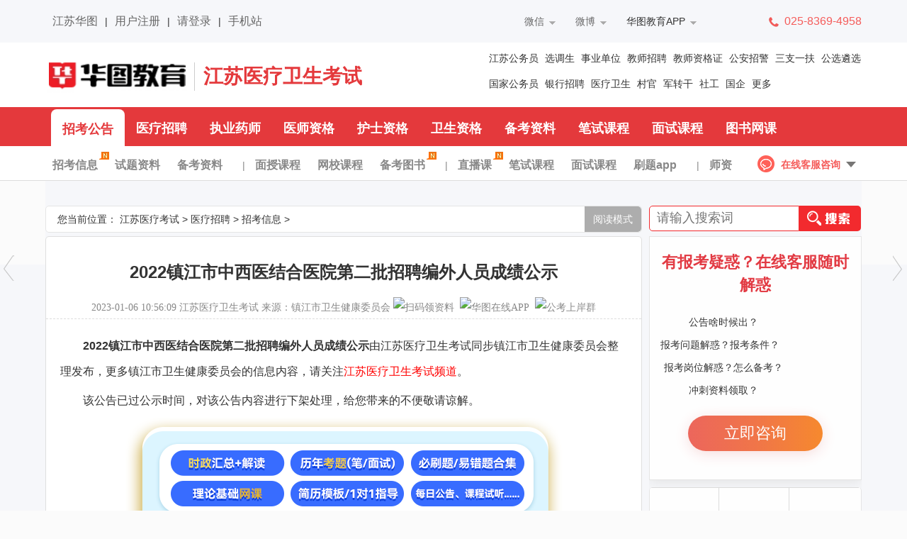

--- FILE ---
content_type: text/html
request_url: https://js.huatu.com/yiliao/1322846.html
body_size: 9505
content:
<!DOCTYPE html>
<html>
    <head>
        <meta charset="gb2312" />
        <title class="title1">2022镇江市中西医结合医院第二批招聘编外人员成绩公示_江苏医疗卫生考试_江苏华图</title>
        <meta name="keywords" content="镇江市中西医结合医院招聘,江苏卫生人才网,江苏人事考试网" />
        <meta name="description" content="2022镇江市中西医结合医院第二批招聘编外人员成绩公示由江苏医疗卫生考试同步镇江市卫生健康委员会整理发布，关注江苏华图卫生人才招聘(公众号：jswsrc),微信回复“资料”免费下载江苏医疗卫生考试考前资料。" />
        <meta name="viewport" content="width=device-width, initial-scale=1.0, maximum-scale=1.0, user-scalable=0" />
        <meta name="applicable-device" content="pc,mobile" />
        <meta http-equiv="Cache-Control" content="no-transform" />
        <meta http-equiv="Cache-Control" content="no-siteapp" />
        <meta name="apple-mobile-web-app-capable" content="yes" />
        <meta name="apple-mobile-web-app-status-bar-style" content="black" />
        <meta property="og:type" content="article" />
        <meta property="og:image" content=" " />
        <meta property="og:release_date" content=" 2023-01-06 10:56:09" />
        <meta property="og:title" content="2022镇江市中西医结合医院第二批招聘编外人员成绩公示" />
        <meta property="og:description" content="2022镇江市中西医结合医院第二批招聘编外人员成绩公示由江苏医疗卫生考试同步镇江市卫生健康委员会整理发布，关注江苏华图卫生人才招聘(公众号：jswsrc),微信回复“资料”免费下载江苏医疗卫生考试考前资料。" />
        <meta property="og:url" content="https://js.huatu.com/yiliao/1322846.html" />
        <link rel="stylesheet" href="https://www.huatu.com/images/2018css/css/swiper.min.css" />
        <link rel="stylesheet" href="https://js.huatu.com/zt/indexcs/css/index.css" />
        <link rel="stylesheet" href="https://js.huatu.com/zt/indexcs/css/meta.css" />
        <link rel="stylesheet" href="https://js.huatu.com/zt/indexcs/css/meta_m.css" />
        <link type="text/css" rel="stylesheet" href="https://js.huatu.com/zt/css/xiangmu.css" />
        <!-- 网课图书板块样式 -->
        <link rel="stylesheet" href="https://js.huatu.com/zt/wzcs/css/2021css/wkcss.css" />
        <!-- 文章底部推荐 -->
        <link rel="stylesheet" href="https://js.huatu.com/zt/wzcs/css/2021css/artcss.css" />
        <!-- 网页强制跳转开始 -->
        <!-- <script src="//js.huatu.com/zt/wzcs/js/2021js/uaredirect.js"></script>
        <script>
            uaredirect(window.location.href.replace('js', 'm.js'));
        </script> -->
        <base target="_blank" />
    </head>
    <body>
        <!--top-->
        <!-- 文章页顶通 -->
<div class="top" id="top">
    <div class="topcon Width">
        <div class="topconL"><a href="https://js.huatu.com/">江苏华图</a>|<a class="register" href="https://bm.huatu.com/member/index_do.php?fmdo=user&dopost=regnew" rel="nofollow">用户注册</a>|<a href="https://bm.huatu.com/member/login.php" class="login" rel="nofollow">请登录</a>|<a href="https://m.js.huatu.com/">手机站</a></div>
        <div class="topconR">
            <span class="phone"><b></b>025-8369-4958</span>
        </div>
        <ul class="topmenu">
            <li class="weixin">
                <strong>微信<span></span></strong>
                <div class="jq_hidebox hide" style="display: none">
                    <img alt="江苏华图微信" class="top_jtimg" src="https://u2.huatu.com/fenxiao/images/top-img.png" rel="nofollow" />
                    <dl class="weixinwximg">
                        <dt class="fl">
                            <img alt="江苏华图教育微信公众号" src="https://js.huatu.com/zt/weixin/picture/tuxiaowu.jpg" width="70" />
                        </dt>
                        <dd class="fl">
                            <b>江苏华图</b>
                            <br />
                            <span>jiangsuht</span>
                            <a href="https://js.huatu.com/zt/weixin/">关注</a>
                        </dd>
                    </dl>
                </div>
            </li>
            <li class="weibo">
                <strong class="">微博<span></span></strong>
                <div class="jq_hidebox hide" style="display: none">
                    <img alt="江苏华图微博" class="top_jtimg" src="https://u2.huatu.com/fenxiao/images/top-img.png" />
                    <dl class="weibowbimg">
                        <dt class="fl">
                            <img alt="江苏华图微博码" src="https://u3.huatu.com/jiangsu/tupian/jshtwbewm.png" width="70" rel="nofollow" />
                        </dt>
                        <dd class="fl">
                            <b>江苏华图</b>
                            <br />
                            <span>认证官方微博</span>
                            <a href="https://weibo.com/jiangsuht" rel="nofollow">关注</a>
                        </dd>
                    </dl>
                </div>
            </li>
            <li class="weibo app">
                <strong class=""><a href="https://js.huatu.com/zt/APPxzm/">华图教育APP</a><span></span></strong>
                <div class="jq_hidebox hide" style="display: none">
                    <!-- <img alt="欢迎下载华图在线APP" class="top_jtimg" src="https://u2.huatu.com/fenxiao/images/top-img.png" rel="nofollow"> -->
                    <dl class="weibowbimg">
                        <dt class="fl">
                            <a href="https://js.huatu.com/zt/APPxzm/" class="cur"><img alt="华图在线APP" src="https://u3.huatu.com/jiangsu/tupian/jshtzx_cps.png" rel="nofollow" width="70" /></a>
                        </dt>
                        <dd class="fl"><b>华图在线</b><br /><span>官方APP</span><br /><a href="https://js.huatu.com/zt/APPxzm/">下载</a></dd>
                    </dl>
                </div>
            </li>
            <!--<li class="map">
                <strong><a href="https://js.huatu.com/sitemap.html">网站地图</a></strong>
            </li>-->
        </ul>
    </div>
</div>

        <!--top end -->
        <div class="head">
            <div class="Width">
                <a href="https://js.huatu.com/" class="logo" target="_blank">江苏华图</a>
                <div class="headname">
                    <h2><a href="https://js.huatu.com/yiliao/" title="江苏医疗卫生考试" target="_blank">江苏医疗卫生考试</a></h2>
                </div>
                <div class="headnav"><div class="headnav">
	<ul class="headnavcs">
	 <li><a href="https://js.huatu.com/gwy">江苏公务员</a>
		</li>
		<li><a href="https://js.huatu.com/xds/">选调生</a>
		</li>
		<li><a href="https://js.huatu.com/sydw/">事业单位</a>
		</li>
		<li><a href="https://js.huatu.com/jiaoshi/">教师招聘</a>
		</li>
		<li><a href="https://js.huatu.com/jiaoshi/">教师资格证</a>
		</li>
		<li><a href="https://js.huatu.com/zhaojing/">公安招警</a>
		</li>
		
		<li><a href="https://js.huatu.com/szyf/">三支一扶</a>
		</li>
	
		<li><a href="https://js.huatu.com/gxlx/">公选遴选</a>
		</li>
	</ul>
	<ul class="headnavcs">
		<li><a href="https://js.huatu.com/guojia/">国家公务员</a>
		</li>
		<li><a href="https://js.huatu.com/jinrong/">银行招聘</a>
		</li>
		<li><a href="https://js.huatu.com/yiliao/">医疗卫生</a>
		</li>
		<li><a href="https://js.huatu.com/cunguan/">村官</a>
		</li>
		<li><a href="https://js.huatu.com/jzg/">军转干</a>
		</li>
		<li><a href="https://js.huatu.com/shehui/">社工</a>
		</li>
		<li><a href="https://js.huatu.com/sydw/guoqi/">国企</a>
		</li>
		<!--<li><a href="https://js.huatu.com/kaoyan/">考研</a>-->
		</li>
		<li class="art_hjobmore"><a href="https://js.huatu.com/zhaokao/">更多</a>
		</li>
	</ul>
</div></div>
            </div>
        </div>
        <!--head end -->

        <!--主导航栏-->
        <div id="mainnav">
            <div class="mainnavtit01 Width">
                <ul>
                    <li class="cur">
                        <h2 class="fl"><a href="https://js.huatu.com/zhaokao/ylgg/" target="_blank">招考公告</a></h2>
                    </li>
                    <li>
                        <h2><a class="n_two" href="https://js.huatu.com/yiliao/ylws/" target="_blank">医疗招聘</a></h2>
                    </li>
                    <li>
                        <h2><a class="n_two" href="https://js.huatu.com/yiliao/zyys/" target="_blank">执业药师</a></h2>
                    </li>
                    <li>
                        <h2><a class="n_two" href="http://js.huatu.com/yiliao/yszg/" target="_blank">医师资格</a></h2>
                    </li>
                    <li>
                        <h2><a class="n_two" href="http://js.huatu.com/yiliao/hszg/" target="_blank">护士资格</a></h2>
                    </li>
                    <li>
                        <h2><a class="n_two" href="http://js.huatu.com/yiliao/wszg/" target="_blank">卫生资格</a></h2>
                    </li>
                    <li>
                        <h2><a class="n_two" href="https://js.huatu.com/yiliao/ylws/ziliao/" target="_blank">备考资料</a></h2>
                    </li>
                    <li>
                        <h2><a class="n_two" href="http://bm.huatu.com/zhaosheng/js/ylwsbs.html" rel="nofollow" target="_blank">笔试课程</a></h2>
                    </li>
                    <li>
                        <h2><a class="n_two" href="http://bm.huatu.com/zhaosheng/js/ylwsms.html" rel="nofollow" target="_blank">面试课程</a></h2>
                    </li>
                    <li>
                        <h2><a class="n_two" href="https://js.huatu.com/zt/wangxiao/" target="_blank">图书网课</a></h2>
                    </li>
                </ul>
            </div>
        </div>
        <!--主导航栏 end -->

        <!--副导航栏-->
        <div id="listnav">
            <div class="listnavtxt Width">
                <p>
                    <a href="https://js.huatu.com/zhaokao/ylgg/">招考信息<b></b></a>
                    <a href="https://js.huatu.com/yiliao/ylws/shiti/">试题资料</a>
                    <a href="https://js.huatu.com/yiliao/ylws/ziliao/">备考资料</a><span>|</span>
                    <a href="https://js.huatu.com/bm/">面授课程</a>
                    <a href="https://cps-api.huatu.com/api/go/url?agent=fx_jiangsu_2108&link=90680d3d511ee4d78a86691c47e67160&url=http%3A%2F%2Fv.huatu.com%2Fkc%2F1000%2F1000%2F11" rel="nofollow">网校课程</a>
                    <a href="https://js.huatu.com/zt/book/"><b></b>备考图书</a><span>|</span>
                    <a href="https://xue.huatu.com/course/list_xs_0_320000_0_0_0_0_1" rel="nofollow">直播课<b></b></a>
                    <a href="http://bm.huatu.com/zhaosheng/js/ylwsbs.html" rel="nofollow">笔试课程</a>
                    <a href="http://bm.huatu.com/zhaosheng/js/ylwsms.html" rel="nofollow">面试课程</a>
                    <a href="https://js.huatu.com/zt/APPxzm/">刷题app</a><span>|</span>
                    <a href="http://teacher.huatu.com/?p=251658240" rel="nofollow">师资</a>
                </p>
                <li class="li_3">
                    <a href="#">在线客服咨询</a>
                    <dl class="li_3_content">
	<dd><a href="https://js.huatu.com/zt/kfzx/njkf.html"><span>南京</span> 咨询</a></dd>
	<dd><a href="https://js.huatu.com/zt/kfzx/czkf.html"><span>常州</span> 咨询</a></dd>
	<dd><a href="https://js.huatu.com/zt/kfzx/hakf.html"><span>淮安</span> 咨询</a></dd>
	<dd><a href="https://js.huatu.com/zt/kfzx/lygkf.html"><span>连云港</span> 咨询</a></dd>
	<dd><a href="https://js.huatu.com/zt/kfzx/ntkf.html"><span>南通</span> 咨询</a></dd>
	<dd><a href="https://js.huatu.com/zt/kfzx/sqkf.html"><span>宿迁</span> 咨询</a></dd>
	<dd><a href="https://js.huatu.com/zt/kfzx/szkf.html"><span>苏州</span> 咨询</a></dd>
	<dd><a href="https://js.huatu.com/zt/kfzx/tzkf.html"><span>泰州</span> 咨询</a></dd>
	<dd><a href="https://js.huatu.com/zt/kfzx/wxkf.html"><span>无锡</span> 咨询</a></dd>
	<dd><a href="https://js.huatu.com/zt/kfzx/xzkf.html"><span>徐州</span> 咨询</a></dd>
	<dd><a href="https://js.huatu.com/zt/kfzx/yckf.html"><span>盐城</span> 咨询</a></dd>
	<dd><a href="https://js.huatu.com/zt/kfzx/yzkf.html"><span>扬州</span> 咨询</a></dd>
	<dd><a href="https://js.huatu.com/zt/kfzx/zjkf.html"><span>镇江</span> 咨询</a></dd>
	<dt>025-8369-4958</dt>
</dl>
                </li>
            </div>
        </div>
        <!--副导航栏 end -->
        <!--主体 -->
        <div class="main Width">
            <div class="crumbsNav">
                <div class="crumbsNavcity">
                    <p class="fl">您当前位置： <a href='https://js.huatu.com/yiliao/' target='_self'>江苏医疗考试</a> > <a href='https://js.huatu.com/yiliao/ylws/' target='_self'>医疗招聘</a> > 招考信息 > </p>
                    <span id="areaToggleid" class="fr btnSty" onClick="diQuToggle()">阅读模式</span>
                </div>
                <div class="crumbsNavseach clearfix">
                    <form class="search-form" action="https://so.huatu.com/index/search/search.html" id="search-form">
                        <input name="" type="hidden" value="" id="inputselect8" />
                        <input name="area" value="江苏" type="hidden" />
                        <input id="fx_searchb" name="" value="" type="hidden" />
                        <input id="fx_searchtxt" name="q" class="text" placeholder="请输入搜索词" type="text" />
                        <input id="fx_searchbtn" class="fl btnSearch02" type="submit" value="" />
                    </form>
                </div>
            </div>
            <div class="mainleft">
                <article class="setBox">
                    <div class="essayHeader">
                        <h1>2022镇江市中西医结合医院第二批招聘编外人员成绩公示</h1>
                        <p>
                            2023-01-06 10:56:09 <span><a href="https://js.huatu.com/yiliao/" target="_blank">江苏医疗卫生考试</a></span>
                            来源：镇江市卫生健康委员会
                             <a href="#modulezl"> <img class="group" src="https://u3.huatu.com/uploads/allimg/240911/659888-240911101513123.png" alt="扫码领资料" border="0" /></a>&nbsp; <a target="_blank" href="https://js.huatu.com/zt/APPxzm/"> <img class="group" src="https://u3.huatu.com/jiangsu/tupian/articletopapp.png" alt="华图在线APP" /></a>&nbsp;
                            <a target="_blank" href="https://js.huatu.com/zt/jsqq/"> <img class="group" src="https://u3.huatu.com/jiangsu/tupian/wxgroup.gif" alt="公考上岸群" /></a>
                        </p>
                    </div>

                    <!--4.23新增-->
                   <!-- <div class="bread-wrap clearfix">
                        <ul>
                            <li class="new-bread new-bread01">
                                <a href="https://js.huatu.com/zt/weixinjs/">报考疑惑》》点击咨询</a>
                            </li>
                            <li class="new-bread new-bread02">
                                <a href="https://js.huatu.com/bm/">面授课程》》点击查看</a>
                            </li>
                            <li class="new-bread new-bread03">
                                <a href="https://cps-api.huatu.com/api/go/url?agent=fx_jiangsu_2108&link=90680d3d511ee4d78a86691c47e67160&url=http%3A%2F%2Fv.huatu.com%2Fkc%2F1000%2F1000%2F11">网校课程》》点击查看</a>
                            </li>
                            <li class="new-bread new-bread04">
                                <a href="https://js.huatu.com/zt/wangxiao/">配套教材》》点击购买</a>
                            </li>
                        </ul>
                    </div>-->
                    <!--4.23新增结束-->
                    <div class="mainWords">
                        <!--内容开始-->
                        <p>
				　　<strong>2022镇江市中西医结合医院第二批招聘编外人员成绩公示</strong>由江苏医疗卫生考试同步镇江市卫生健康委员会整理发布，更多镇江市卫生健康委员会的信息内容，请关注<a href="https://js.huatu.com/yiliao/" target="_blank">江苏医疗卫生考试频道</a>。</p><p style="text-indent:2em;">该公告已过公示时间，对该公告内容进行下架处理，给您带来的不便敬请谅解。</p >
<div id="sa_web_tags" style="display: none"><div id="sa_article_source">镇江市卫生健康委员会</div></div>


                        <p style="text-align: center" id="modulezl">
                            <img src="https://js.huatu.com/zt/wzcs/images/yl.png" border="0" alt="医疗招聘备考咨询" />
                        </p>

                        <!-- 相关内容推荐已删除 -->

                        
					  <p>
				　　以上即为《<strong>2022镇江市中西医结合医院第二批招聘编外人员成绩公示</strong>》全文，<a href="https://js.huatu.com/zhaokao/ylgg/" target="_blank">[点击查看]</a>更多江苏医疗卫生招考公告，关注<a href="https://js.huatu.com/yiliao/" target="_blank">江苏医疗卫生考试</a>，了解更多考试资讯。</p>
                        <!--内容结束-->
                        <p><span class="fr">（编辑：fky）</span></p>
                    </div>
                    <div class="listPage"></div>
                    <!--4.24新增new-tab块开始-->
                    <div class="new-tab">
                        <div class="new-bar clearfix">
                            <div class="bar-btn active">招考备考</div>
                            <div class="bar-btn">活动推荐</div>
                            <div class="bar-btn">热门课程</div>
                        </div>

                        <div class="tab-main clearfix active">
                            <div class="contact_wrap clearfix">
                                <div class="contact">
                                    <div class="code-bg">
                                        <a href="https://js.huatu.com/zt/weixin/" target="_blank"><img src="https://js.huatu.com/zt/weixin/picture/tuxiaowu.jpg" alt="微信公众号" /></a>
                                    </div>
                                    <div class="contact-msg">
                                        <p>及时资讯服务</p>
                                        <div>微信公众号：<span>识别左图：公众号二维码</span></div>
                                        <div>招考信息抢先看</div>
                                    </div>
                                </div>
                                <div class="contact">
                                    <div class="code-bg">
                                        <a href="https://js.huatu.com/zt/weixinjs/" target="_blank"><img src="https://js.huatu.com/zt/202051/index_u24.png" alt="微信个人号" /></a>
                                    </div>
                                    <div class="contact-msg active">
                                        <p>专业客服答疑</p>
                                        <div>微信客服：<span>识别左图：客服二维码</span></div>
                                        <div>选择相应地市客服</div>
                                    </div>
                                </div>
                            </div>
                        </div>

                        <div class="tab-main clearfix">
                            <div class="tab-l">
                                <a href="https://js.huatu.com/zt/book/" target="_blank"><img src="https://js.huatu.com/zt/wangxiao/images/2020042616001.jpg" alt="图书教材" /></a>
                            </div>
                            <ul class="tab-r">
                                <li>
                                    <a href="https://js.huatu.com/fxdt/1346252.html" target="_blank">华图教育重拳出击:百日质量提升战,易定宏领航,筑牢<i></i></a>
                                </li>
<li>
                                    <a href="https://js.huatu.com/fxdt/1336474.html" target="_blank">2023年10月江苏省高等教育自学考试网上报名通告<i></i></a>
                                </li>
 <li><a href="https://js.huatu.com/fxdt/1331804.html" target="_blank">扎实做好高校毕业生就业创业工作,确保取得让党和人</a></li>
<li><a href="https://js.huatu.com/fxdt/1325760.html" target="_blank">江苏华图上榜!2022年南京放心消费创建荣誉单位名单</a></li>
<li><a href="https://js.huatu.com/fxdt/1325058.html" target="_blank">2023职业资格考试时间表公布</a></li>
<li><a href="https://js.huatu.com/fxdt/1292999.html" target="_blank">通信行程卡&quot;星号&quot;标记,即日起取消!</a></li>

                            </ul>
                        </div>

                        <div class="tab-main clearfix">
                            <div class="tab-l">
                                <a href="https://js.huatu.com/zt/wangxiao/" target="_blank"><img src="https://js.huatu.com/zt/wangxiao/images/2020042616004.jpg" alt="网课" /></a>
                            </div>
                            <div class="tab-r">
                                 
                            </div>
                        </div>
                    </div>
                    <!--4.24新增new-tab块结束-->
                    <div class="leftwriting">
                        <div>
                            <li>上一篇：<a href='https://js.huatu.com/yiliao/1322842.html'>2023苏州大学附属第一医院博士专项招聘考核公告一</a> </li>
                            <li>下一篇：<a href='https://js.huatu.com/yiliao/1322855.html'>2023苏州高新区医疗卫生机构招聘4人公告</a> </li>
                        </div>
                    </div>
                </article>
                <!--推荐阅读-->
                <div class="leftread">
                    <div class="readkeyw fl">
                        <h4>推荐阅读：</h4>
                        <ul>
                            <li><a href="https://js.huatu.com/yiliao/1348915.html" title="2024下半年南京市中心医院招聘3名卫技人员公告" target="_blank">2024下半年南京市中心医院招聘3名卫技人员公告 </a><span>2024.09.11</span></li>
<li><a href="https://js.huatu.com/yiliao/1348912.html" title="2024江阴市血站招聘合同制人员考试成绩公告" target="_blank">2024江阴市血站招聘合同制人员考试成绩公告 </a><span>2024.09.11</span></li>
<li><a href="https://js.huatu.com/yiliao/1348911.html" title="2024宿迁市卫健委所属事业单位招聘体检公告" target="_blank">2024宿迁市卫健委所属事业单位招聘体检公告 </a><span>2024.09.11</span></li>
<li><a href="https://js.huatu.com/yiliao/1348901.html" title="2024镇江市京口区卫健系统事业单位招聘人员拟聘用公示(第一批)" target="_blank">2024镇江市京口区卫健系统事业单位招聘人员拟聘用公示(第一批) </a><span>2024.09.11</span></li>
<li><a href="https://js.huatu.com/yiliao/1348899.html" title="2024徐州市民政精神病医院招聘8名劳务派遣工作人员公告" target="_blank">2024徐州市民政精神病医院招聘8名劳务派遣工作人员公告 </a><span>2024.09.11</span></li>
<li><a href="https://js.huatu.com/yiliao/1348898.html" title="2024涟水县卫健委所属事业单位招聘拟聘用人员公示" target="_blank">2024涟水县卫健委所属事业单位招聘拟聘用人员公示 </a><span>2024.09.11</span></li>

                        </ul>
                    </div>
                    <div class="readexten fr">
                        <h4>延伸阅读</h4>
                        <div><a href="https://js.huatu.com/yiliao/1348912.html" title="2024江阴市血站招聘合同制人员考试成绩公告" target="_blank">2024江阴市血站招聘合同制人员考试成绩公告</a>
<a href="https://js.huatu.com/yiliao/1348911.html" title="2024宿迁市卫健委所属事业单位招聘体检公告" target="_blank">2024宿迁市卫健委所属事业单位招聘体检公告</a>
<a href="https://js.huatu.com/yiliao/1348901.html" title="2024镇江市京口区卫健系统事业单位招聘人员拟聘用公示(第一批)" target="_blank">2024镇江市京口区卫健系统事业单位招聘人员拟聘用</a>
<a href="https://js.huatu.com/yiliao/1348899.html" title="2024徐州市民政精神病医院招聘8名劳务派遣工作人员公告" target="_blank">2024徐州市民政精神病医院招聘8名劳务派遣工作人</a>
<a href="https://js.huatu.com/yiliao/1348898.html" title="2024涟水县卫健委所属事业单位招聘拟聘用人员公示" target="_blank">2024涟水县卫健委所属事业单位招聘拟聘用人员公示</a>
<a href="https://js.huatu.com/yiliao/1348888.html" title="2024洪泽区卫健委面向农村订单定向医学生招聘编外人员拟聘用公示" target="_blank">2024洪泽区卫健委面向农村订单定向医学生招聘编外</a>
</div>
                    </div>
                </div>
            </div>
            <div class="mainright animation">
                <!--4.23新增咨询-->
                <div class="service">
    <div class="service_title">有报考疑惑？在线客服随时解惑</div>
    <div class="service-msg">
		<div class="por clearfix">
			<img src="https://u3.huatu.com/neimenggu/nmg/article_xg/service.png" alt="" class="">
			<div class="service-txt">
				<p class="service-txt01">公告啥时候出？</p>
				<p class="service-txt02">报考问题解惑？报考条件？</p>
				<p class="service-txt03">报考岗位解惑？怎么备考？</p>
				<p class="service-txt04">冲刺资料领取？</p>
			</div>
		</div>
	</div>
	<div class="service-btn">
		<a href="https://js.huatu.com/zt/weixinjs/">立即咨询</a>
	</div>
</div>
<div class="zmt-box">
    <ul class="zmt-title">
        <li class="on">
            <a href="https://cps-api.huatu.com/api/go/url?agent=fx_jiangsu_2108&link=90680d3d511ee4d78a86691c47e67160&url=http%3A%2F%2Fv.huatu.com%2Fkc%2F1000%2F1000%2F11" rel="nofollow" class="app"><i class="ico-app"></i>华图在线APP</a>
        </li>
        <li class="">
            <a href="https://js.huatu.com/zt/weixin/" class="wx"><i class="ico-wx"></i>华图微信公众号</a>
        </li>
        <li class="">
            <a href="https://weibo.com/jiangsuht" rel="nofollow" class="wb"><i class="ico-wb"></i>华图微博</a>
        </li>
    </ul>
    <ul class="zmt-mid" id="zmt-mid">
        <li style="display: block">
            <div class="zmt-mid-img"><img src="https://u3.huatu.com/jiangsu/tupian/jshtzx_cps.png" rel="nofollow" /><span>扫码下载：华图在线APP</span></div>
        </li>
        <li style="display: none">
            <div class="zmt-mid-img"><img src="https://js.huatu.com/zt/weixin/picture/tuxiaowu.jpg" rel="nofollow" /><span>扫码关注微信公众号：江苏华图教育</span></div>
        </li>
        <li style="display: none">
            <div class="zmt-mid-img"><img src="https://u3.huatu.com/jiangsu/tupian/jshtwbewm.png" rel="nofollow" /><span>扫码进入官网微博：江苏华图</span></div>
        </li>
    </ul>
</div>

                <!--4.23新增咨询结束-->
                <!--文章推荐开始-->
                <div class="exambookR">
                    <h4><a class="cur" href="https://js.huatu.com/zhaokao/ylgg/" target="_blank">招考信息</a><a href="https://js.huatu.com/yiliao/ylws/ziliao/" target="_blank">备考资料</a></h4>
                    <div>
                        <ul class="artBox_rifls">
                            <li><a href="https://js.huatu.com/yiliao/1348912.html" target="_blank">2024江阴市血站招聘合同制人员考试成绩公告</a></li>
<li><a href="https://js.huatu.com/yiliao/1348911.html" target="_blank">2024宿迁市卫健委所属事业单位招聘体检公告</a></li>
 <li><a href="https://js.huatu.com/yiliao/1348901.html" target="_blank">2024镇江市京口区卫健系统事业单位招聘人员</a></li>
<li><a href="https://js.huatu.com/yiliao/1348899.html" target="_blank">2024徐州市民政精神病医院招聘8名劳务派遣</a></li>
<li><a href="https://js.huatu.com/yiliao/1348898.html" target="_blank">2024涟水县卫健委所属事业单位招聘拟聘用人</a></li>
<li><a href="https://js.huatu.com/yiliao/1348888.html" target="_blank">2024洪泽区卫健委面向农村订单定向医学生招</a></li>
<li><a href="https://js.huatu.com/yiliao/1348886.html" target="_blank">2024淮安市洪泽区卫健委所属事业单位招聘工</a></li>
<li><a href="https://js.huatu.com/yiliao/1348879.html" target="_blank">2024南通市海门区卫健委夏季招聘合同制人员</a></li>
<li><a href="https://js.huatu.com/yiliao/1348877.html" target="_blank">2024丹阳市卫健委第一批招聘工作人员拟聘用</a></li>
<li><a href="https://js.huatu.com/yiliao/1348876.html" target="_blank">2024南京市玄武区卫健委所属部分事业单位招</a></li>

                        </ul>
                        <ul class="artBox_rifls hide">
                            <li><a href="https://js.huatu.com/yiliao/1348900.html" target="_blank">2024江阴市医疗卫生单位招聘高端、紧缺性人</a></li>
<li><a href="https://js.huatu.com/yiliao/1343250.html" target="_blank">2024徐州市市、区属部分事业单位招聘225名</a></li>
 <li><a href="https://js.huatu.com/yiliao/1333296.html" target="_blank">2023医疗事业单位笔试每日一练:护理专业知</a></li>
<li><a href="https://js.huatu.com/yiliao/1333295.html" target="_blank">2023医疗事业单位笔试每日一练:护理专业知</a></li>
<li><a href="https://js.huatu.com/yiliao/1333294.html" target="_blank">2023医疗事业单位笔试每日一练:护理专业知</a></li>
<li><a href="https://js.huatu.com/yiliao/1333293.html" target="_blank">2023医疗事业单位笔试每日一练:护理专业知</a></li>
<li><a href="https://js.huatu.com/yiliao/1333292.html" target="_blank">2023医疗事业单位笔试每日一练:护理专业知</a></li>
<li><a href="https://js.huatu.com/yiliao/1333144.html" target="_blank">2023医疗事业单位笔试每日一练:临床基础知</a></li>
<li><a href="https://js.huatu.com/yiliao/1333143.html" target="_blank">2023医疗事业单位笔试每日一练:临床基础知</a></li>
<li><a href="https://js.huatu.com/yiliao/1333142.html" target="_blank">2023医疗事业单位笔试每日一练:临床基础知</a></li>

                        </ul>
                    </div>
                </div>
                <!--文章推荐 end -->

                <!--考试汇总-->
                <div class="kaoshihz">
                    <h4>
                        <a href="https://js.huatu.com/yiliao/" target="_blank">江苏医疗卫生考试</a>
                    </h4>
                    <div class="kaoshihzxx clear">
                        <dl>
                            <dt><a href="https://js.huatu.com/yiliao/" target="_blank">江苏医疗卫生考试</a></dt>
                            <dd>
                                <a href="https://js.huatu.com/yiliao/ylws/" target="_blank">考试公告</a>
                                <a href="https://js.huatu.com/yiliao/ylws/" target="_blank">职位表</a>
                                <a href="https://js.huatu.com/yiliao/ylws/" target="_blank">考试大纲</a>
                                <a href="https://js.huatu.com/yiliao/ylws/" target="_blank">报名入口</a>
                                <a href="https://js.huatu.com/yiliao/ylws/" target="_blank">报名条件</a>
                                <a href="https://js.huatu.com/yiliao/ylws/" target="_blank">准考证打印</a>
                                <a href="https://js.huatu.com/yiliao/ylws/" target="_blank">考试时间</a>
                                <a href="https://js.huatu.com/yiliao/ylws/" target="_blank">成绩查询</a>
                                <a href="https://js.huatu.com/yiliao/ylws/" target="_blank">资格复审公告</a>
                                <a href="https://js.huatu.com/yiliao/ylws/" target="_blank">面试名单</a>
                                <a href="https://js.huatu.com/yiliao/ylws/" target="_blank">体检名单</a>
                                <a href="https://js.huatu.com/yiliao/ylws/" target="_blank">录用公示</a>
                            </dd>

                            <dt><a href="https://js.huatu.com/yiliao/ylws/" target="_blank">医疗招聘</a></dt>
                            <dd>
                                <a href="https://js.huatu.com/yiliao/ylws/" target="_blank">招考信息</a>
                                <a href="https://js.huatu.com/yiliao/ylws/ziliao/" target="_blank">备考资料</a>
                                <a href="https://js.huatu.com/yiliao/ylws/shiti/" target="_blank">考试题库</a>
                            </dd>

                            <dt><a href="https://js.huatu.com/yiliao/zyys/" target="_blank">执业药师</a></dt>
                            <dd>
                                <a href="https://js.huatu.com/yiliao/zyys/" target="_blank">招考信息</a>
                                <a href="https://js.huatu.com/yiliao/zyys/ziliao/" target="_blank">备考资料</a>
                                <a href="https://js.huatu.com/yiliao/zyys/shiti/" target="_blank">考试题库</a>
                            </dd>

                            <dt><a href="http://js.huatu.com/yiliao/yszg/" target="_blank">医师资格</a></dt>
                            <dd>
                                <a href="http://js.huatu.com/yiliao/yszg/" target="_blank">招考信息</a>
                                <a href="http://js.huatu.com/yiliao/yszg/ziliao/" target="_blank">备考资料</a>
                                <a href="http://js.huatu.com/yiliao/yszg/shiti/" target="_blank">考试题库</a>
                            </dd>

                            <dt><a href="http://js.huatu.com/yiliao/hszg/" target="_blank">护士资格</a></dt>
                            <dd>
                                <a href="http://js.huatu.com/yiliao/hszg/" target="_blank">招考信息</a>
                                <a href="http://js.huatu.com/yiliao/hszg/ziliao/" target="_blank">备考资料</a>
                                <a href="http://js.huatu.com/yiliao/hszg/shiti/" target="_blank">考试题库</a>
                            </dd>

                            <dt><a href="http://js.huatu.com/yiliao/wszg/" target="_blank">卫生资格</a></dt>
                            <dd>
                                <a href="http://js.huatu.com/yiliao/wszg/" target="_blank">招考信息</a>
                                <a href="http://js.huatu.com/yiliao/wszg/ziliao/" target="_blank">备考资料</a>
                                <a href="http://js.huatu.com/yiliao/wszg/shiti/" target="_blank">考试题库</a>
                            </dd>

                            <dt><a href="https://js.huatu.com/yiliao/ylws/ziliao/" target="_blank">江苏医疗卫生笔试备考资料</a></dt>

                            <dt><a href="https://js.huatu.com/yiliao/ylws/ziliao/" target="_blank">江苏医疗卫生面试备考资料</a></dt>
                        </dl>
                    </div>
                </div>
                <!--考试汇总 end -->
                <!--考试工具开始-->
                <div class="buyctk">
	<h4><a class="buycourseRrltit fl"><em></em>考试工具</a></h4>
	<div class="buyctktab">
		<div class="buyctktabs">
			<div class="buyctktabimg">
				<div class="buyctktabimgdl">
					<dl class="buyctktabimg01 cur">
						<dt><a href="https://js.huatu.com/zhaokao/"></a></dt>
						<dd><a href="https://js.huatu.com/zhaokao/">招考信息</a></dd>
					</dl>
					<dl class="buyctktabimg03">
						<dt><a href="https://xue.huatu.com/course/list_xs_0_320000_0_0_0_0_1" rel="nofollow"></a></dt>
						<dd><a href="https://xue.huatu.com/course/list_xs_0_320000_0_0_0_0_1" rel="nofollow">直播讲座</a></dd>
					</dl>
					<dl class="buyctktabimg05">
						<dt><a href="https://js.huatu.com/shiti/"></a></dt>
						<dd><a href="https://js.huatu.com/shiti/">题库练习</a></dd>
					</dl>
					<dl class="buyctktabimg08">
						<dt><a href="https://js.huatu.com/zt/wangxiao/"></a></dt>
						<dd><a href="https://js.huatu.com/zt/wangxiao/">网校课程</a></dd>
					</dl>
				</div>
			 </div>
		</div>
	</div>
</div>
                <!--考试工具 end -->
            </div>
        </div>
        <div class="buyctkpart"><a href="https://js.huatu.com/yiliao/1322842.html" title="前一篇" target="_self"></a></div>
        <div class="buyctknext"><a href="https://js.huatu.com/yiliao/1322855.html" title="后一篇" target="_self"></a></div>
        <!-- footbq_fenxiao -->

        <!--热销课程开始-->
        <div class="rexiao_bg">
            <div class="rexiao news content-container">
                <h2>
                    <i class="fl"></i>
                    <div class="fl"><span>热销</span>课程</div>
                    <div class="fr more">
                        <a href="https://js.huatu.com/zt/wangxiao/" target="_blank"> 更多课程 </a>
                    </div>
                </h2>
                <div class="ys_lesson_box beikaolist">
                    <div class="rxbk_s rexiao_list wangke">
                        <!--template模板渲染-->
                    </div>
                </div>
            </div>
        </div>
        <!-- 热销课程结束-->
        <!--备考图书开始-->
        <div class="beikao_bg">
            <div class="beikao news content-container">
                <h2>
                    <i class="fl"></i>
                    <div class="fl"><span>备考</span>图书</div>
                    <div class="fr more">
                        <a href="https://js.huatu.com/zt/book/" target="_blank"> 更多图书 </a>
                    </div>
                </h2>
                <div class="beikaolist z_ys_book">
                    <!--                template模板渲染-->
                </div>
            </div>
        </div>
        <!--备考图书结束-->

        <!-- 友情链接 暂时不用 -->
        <!--    底部开始-->
        <div class="end content-container">
                <div class="end_left">
                    <dl class="footleft">
                        <dt>
                            <span><a href="https://js.huatu.com/zt/weixinjs/" title="帮助中心">帮助中心</a></span>
                        </dt>
                        <dd><a href="https://js.huatu.com/zt/weixinjs/" title="在线咨询">在线咨询</a></dd>
                        <dd><a href="https://js.huatu.com/zt/jsqq/" title="QQ交流">微 信 群</a></dd>
                        <dd><a href="https://js.huatu.com/zt/weixin/" title="官方微信">官方微信</a></dd>
                    </dl>
                    <dl class="footleft">
                        <dt>
                            <span><a href="https://xue.huatu.com/course/list_xs_14_811_0_0_0_0_1" rel="nofollow" title="学习平台">学习平台</a></span>
                        </dt>
                        <dd><a href="https://js.huatu.com/bm/" title="面授课程">面授课程</a></dd>
                        <!--<dd><a href="https://xue.huatu.com/course/list_xs_14_811_0_0_0_0_1" rel="nofollow" title="直播讲座">直播讲座</a></dd>-->
                        <dd><a href="https://js.huatu.com/zt/wangxiao/" title="在线网课">在线网课</a></dd>
                        <dd><a href="https://js.huatu.com/zt/book/" title="图书教材">图书教材</a></dd>
                    </dl>
                    <dl class="footleft">
                        <dt>
                            <span><a href="http://js.huatu.com/gwy/kaoshi/bktj/" title="新手指南">新手指南</a></span>
                        </dt>
                        <!-- <dd><a href="https://js.huatu.com/new_gufen/" title="模考估分">模考估分</a></dd> -->
                        <dd><a href="http://js.huatu.com/gwy/kaoshi/" title="招考信息">招考信息</a></dd>
                        <dd><a href="https://js.huatu.com/" title="江苏华图">江苏华图</a></dd>
                        <!--<dd><a href="https://js.huatu.com/sitemap.html" title="网站地图">网站地图</a></dd>-->
                    </dl>
                </div>
                <div class="end_right">
                    <div class="vx_img">
                        <img src="https://js.huatu.com/zt/weixin/picture/tuxiaowu.jpg" />
                        <p>江苏华图教育</p>
                    </div>
                    <div class="vx_img">
                        <img src="https://js.huatu.com/zt/weixin/picture/tuxiaoqiao.jpg" />
                        <p>江苏华图服务平台</p>
                    </div>
                    <div class="kfimg">
                        <img src="https://js.huatu.com/zt/indexcs/images/kefu.png" />
                        <h6><a href="https://js.huatu.com/zt/weixinjs/">在线咨询</a></h6>
                        <p>热线电话:025-8369-4958</p>
                    </div>
                </div>
            </div>
            <div class="bg_footer">
                <div class="content-container footer">
                    <p>
                        <a href="https://www.huatu.com/a/aboutus/" rel="nofollow">华图简介</a> | <a href="https://www.huatu.com/a/aboutus/rongyu.html" rel="nofollow">华图荣誉</a> | <a href="https://www.huatu.com/a/aboutus/gongyi.html" rel="nofollow">华图公益</a> | <a href="https://www.huatu.com/a/aboutus/meiti.html" rel="nofollow">媒体关注</a>| <a href="https://www.huatu.com/a/aboutus/lianxi.html" rel="nofollow">联系我们</a> | <a href="https://www.huatu.com/a/aboutus/falv.html" rel="nofollow">法律声明</a> | <a href="https://www.huatu.com/a/aboutus/mianze.html" rel="nofollow">免责声明</a> | <a href="https://www.huatu.com/data/sitemap.html" rel="nofollow">网站导航</a>|
                        <a href="https://www.huatu.com/a/aboutus/yijian.html" rel="nofollow">投诉与建议</a>
                    </p>
                    <p><a href="https://beian.miit.gov.cn/" rel="nofollow">蜀ICP备20230444056号-2</a>  <a href="https://beian.mps.gov.cn/#/query/webSearch?code=51018002000144\" rel="nofollow">川公网安备51018002000144号</a></p>
                </div>
            </div>
        <!--底部结束-->
        <div class="ys_m_footer">华图教育版权所有</div>
        <!--网课渲染开始-->
        <script id="wangke" type="text/html">
            {{each lessonList item key}}
            <div class="beikaoBox">
                <a href="{{item.share_url}}" target="_blank">
                    <img src="{{item.thumb}}" alt="" />
                    <div class="book_title">{{item.title}}</div>
                </a>
                <div class="rx_bot">
                    <div class="price"><span>￥</span>{{item.price}}</div>
                    <div class="zixun fr"><a href="{{item.share_url}}" target="_blank">立即购买</a></div>
                </div>
            </div>
            {{/each}}
        </script>
        <!--网课渲染结束-->
        <!--图书渲染开始-->
        <script id="book" type="text/html">
            {{each bookList item key}}
            <div class="beikaoBox tushuBox">
                <a href="{{item.share_url}}" target="_blank">
                    <img src="{{item.thumb}}" alt="" />
                    <div class="book_title">{{item.title}}</div>
                </a>
                <div class="rx_bot">
                    <div class="price"><span>￥</span>{{item.price}}</div>
                    <div class="zixun fr"><a href="{{item.share_url}}" target="_blank">立即购买</a></div>
                </div>
            </div>
            {{/each}}
        </script>
        <!--图书渲染结束-->
        <script src="https://www.huatu.com/images/2015css/js/jquery-2.1.4.min.js"></script>
        <script src="https://www.huatu.com/images/2020css/js/layer.js"></script>
        <script src="https://www.huatu.com/images/2018css/js/swiper.min.js"></script>
        <script type="text/javascript" src="https://js.huatu.com/zt/indexcs/js/template.js"></script>
        <!-- 接口调用开始 -->
        <script type="text/javascript" src="https://js.huatu.com/zt/indexcs/js/main-yl.js"></script>
        <!-- 接口调用结束 -->
        <script src="https://js.huatu.com/zt/wangxiao/js/public.js" charset="utf-8"></script>
        <script src="https://js.huatu.com/zt/wangxiao/js/index.js" charset="utf-8"></script>
        <script type="text/javascript" src="https://js.huatu.com/zt/js/21menu.js"></script>
        <script type="text/javascript" src="https://js.huatu.com/zt/js/21listart.js"></script>
        <script type="text/javascript" src="https://js.huatu.com/zt/wzcs/artwj/kfzx.js"></script>
        <script type="text/javascript" src="https://js.huatu.com/zt/js/jsts.js"></script>
        <!-- 统计代码 -->
        <div style="display: none">
            <script type="text/javascript" src="https://www.huatu.com/images/js/click_com.js"></script>
            <script type="text/javascript" src="https://js.huatu.com/zt/js/jstj.js"></script>
        </div>
        <script type="text/javascript" src="https://www.huatu.com/gwy/js/htfx_index.js"></script>
        <script>
            $('.bar-btn').click(function () {
                $(this).addClass('active').siblings().removeClass('active');
                $('.tab-main').eq($(this).index()).addClass('active').siblings('.tab-main').removeClass('active');
            });
            $('.service-btn').click(function () {
                $('.xn-box,.xn-mask').fadeIn();
            });
            $('#xn_closed').click(function () {
                $('.xn-box,.xn-mask').fadeOut();
            });
        </script>
        <!-- 附件下载 -->
        <!-- <script src="https://js.huatu.com/zt/weixincs/js/fwhgz.js" charset="utf-8"></script>
        <script src="https://js.huatu.com/zt/weixincs/js/fujian.js" charset="utf-8"></script> -->
        
        <!-- 点击附件下截 引导至企业微信 -->
        <script src="https://js.huatu.com/zt/universal/article_fujian.js"></script>
    <div id="sa_web_tags" style="display: none"><div id="sa_article_source">镇江市卫生健康委员会</div></div>
</body>
</html>


--- FILE ---
content_type: text/css
request_url: https://js.huatu.com/zt/indexcs/css/index.css
body_size: 14287
content:
.containers {
    position: relative;
}
.bg_headers {
    background: #f6f7fa;
    width: 100%;
}
.headers {
    height: 60px;
    background: #f6f7fa;
}
.right_zc a:hover {
    color: #af2c23;
}
.right_dl a:hover {
    color: #af2c23;
}
.h_left li {
    float: left;
    margin: 22px 0;
    font-size: 16px;
    font-family: FZLanTingHeiS-R-GB;
    font-weight: 400;
    color: #666666;
    margin-right: 40px;
}
.h_left li a {
    font-size: 16px;
    font-family: FZLanTingHeiS-R-GB;
    font-weight: 400;
    color: #666666;
}
.h_left li i {
    width: 13px;
    height: 9px;
    display: inline-block;
    background: url('https://js.huatu.com/zt/indexcs/images/list_s.png');
    transition: transform 0.2s;
}
.dropdown-contact {
    left: -88px;
    width: 430px;
}
.h_left .dropdown {
    position: absolute;
    left: 0;
    top: 60px;
    box-shadow: 0 0 10px 0;
    background: #fff;
    padding: 25px;
    z-index: 999;
    display: none;
}
.dropdown-contact > ul {
    background: #f7f8f9;
    padding: 10px 15px;
}
.dropdown-contact > ul > li {
    display: inline-block;
    vertical-align: middle;
    width: 152px;
    height: 175px;
    background: #fff;
    border: 1px solid #c8351e;
    text-align: center;
    padding: 10px;
    border-radius: 10px;
    margin: 11px 12px;
}
.dropdown-contact-item {
    background: #fff;
    height: 155px;
}
.dropdown-contact-qr img {
    display: inline-block;
    vertical-align: middle;
}
.dropdown-contact-tit {
    position: relative;
    margin-top: 2px;
    font-size: 16px;
    color: #333;
}
.dropdown2 {
    left: 190px !important;
}
.h_left li:hover a {
    color: #c8351e;
}
.h_left li:hover i {
    transform: rotate(-180deg);
}
.h_left li:hover .dropdown {
    display: block;
}
.h_right li {
    float: left;
    margin-top: 20px;
    font-size: 16px;
    font-family: FZLanTingHeiS-R-GB;
    font-weight: 400;
    color: #666666;
    margin-left: 40px;
    vertical-align: middle;
}
.h_right li i {
    display: inline-block;
    width: 22px;
    height: 22px;
    background: url('https://js.huatu.com/zt/indexcs/images/phone.png');
    vertical-align: middle;
    margin-bottom: 4px;
}
.h_right li:nth-child(1) {
    font-size: 22px;
    color: rgb(194, 22, 21);
}
.h_right li:nth-child(3) {
    margin-left: 14px;
    color: rgb(194, 22, 21);
    width: 60px;
    height: 18px;
    border-left: solid 2px #999;
}
.header_adv {
    width: 100%;
    height: 150px;
    background: url('https://u3.huatu.com/uploads/allimg/210524/660974-2105241F9564195899886.png') no-repeat;
    background-size: cover;
}
.adv {
    overflow: hidden;
}

.content-container {
    width: 1400px;
    margin: 0 auto;
    position: relative;
}

.navbg {
    overflow: hidden;
}

.nav {
    height: 110px;
}

.nav img {
    width: 179px;
    height: 40px;
    margin: 35px 0;
    float: left;
    border-right: solid 1px #cccccc;
    padding-right: 20px;
    margin-right: 20px;
}
.sd_sydw {
    height: 40px;
    line-height: 40px;
    text-align: left;
    font-size: 24px;
    font-family: FZLanTingHei-R-GBK;
    font-weight: bold;
    color: #333333;
    margin: 35px 0;
}
.sd_sydw span {
    color: #af2c23;
}
.nav ul {
    overflow: hidden;
    float: right;
}
.nav ul li {
    float: left;
    font-size: 18px;
    font-family: FZLanTingHeiS-DB-GB;
    font-weight: 400;
    color: #333333;
    line-height: 40px;
    margin: 35px 10px;
    position: relative;
}
.nav ul li:hover a {
    color: #af2c23;
}
.nav ul li:hover a:before {
    content: '';
    width: 100%;
    height: 0px;
    border-bottom: 3px solid #af2c23;
    border-radius: 1px;
    display: inline-block;
    position: absolute;
    top: 40px;
    left: 50%;
    transform: translate(-50%, 0);
}
.header_nav_bg {
    width: 100%;
    height: 60px;
    background: #af2c23;
}
.header_nav {
    height: 60px;
}
.header_nav ul li {
    height: 60px;
    float: left;
    line-height: 60px;
    font-size: 20px;
    font-family: FZLanTingHeiS-R-GB;
    font-weight: 400;
}
.header_nav ul li a {
    color: #ffffff;
    padding: 0 35px 0 23px;
}
.header_nav ul li:hover {
    background: #cb2b2b;
}
.city_nav {
    overflow: hidden;
    display: flex;
    justify-content: center;
    align-items: center;
}

.city_nav_title {
    width: 57px;
    height: 140px;
    background: linear-gradient(135deg, #af2c23, #e66f5a);
    font-size: 20px;
    font-family: FZLanTingHeiS-DB-GB;
    font-weight: 400;
    color: #f7f8fa;
    line-height: 24px;
    margin-right: 10px;
    padding: 22px 0;
    box-sizing: border-box;
}
.city_nav ul {
    width: 85%;
    padding: 18px 0;
}
.city_nav ul li {
    float: left;
    margin-left: 36px;
    line-height: 44px;
}

.city_nav ul li a {
    font-size: 18px;
    font-family: FZLanTingHeiS-R-GB;
    font-weight: 400;
    color: #333333;
    line-height: 30px;
}

.city_nav ul li a:hover {
    color: #af2c23;
}

.sousuo {
    float: left;
    margin-top: 26px;
    margin-left: 12px;
}

.ks_hot {
    position: relative;
}
.ks_hot i {
    width: 42px;
    height: 20px;
    background: url('https://js.huatu.com/zt/indexcs/images/hot.png');
    position: absolute;
    top: -12px;
    right: -42px;
}

.main {
    background: #f6f7fa;
    width: 100%;
    height: 100%;
    padding-top: 30px;
    padding-bottom: 40px;
    box-sizing: border-box;
}
.mainBox_top {
    overflow: hidden;
}
.mainBox_top_news {
    width: 667px;
    height: auto;
    background: #ffffff;
    box-sizing: border-box;
    padding: 16px 30px 0 40px;
    text-align: left;
    float: left;
    padding-bottom: 30px;
}
.mainBox_top_news_title {
    overflow: hidden;
    margin-bottom: 20px;
    padding-top: 35px;
}
.mainBox_top_news_title i {
    display: block;
    width: 28px;
    height: 29px;
    background: url('https://u3.huatu.com/uploads/allimg/210525/660974-2105251115461410537809.png') no-repeat;
    background-size: 28px 29px;
}
/* 鑰冭瘯宸ュ叿 鏂板寮€濮� */
.main_tool_bot {
    display: flex;
    flex-wrap: wrap;
}
.tool_title {
    width: 100%;
    font-size: 24px;
    line-height: 46px;
    text-align: left;
    padding-left: 6.25%;
    margin-bottom: 10px;
    font-weight: bold;
}
.tool_title span {
    color: #cc0000;
}
.main_tool_bot a {
    display: block;
    width: 25%;
    margin-left: 6.25%;
    margin-bottom: 10px;
    text-align: center;
    font-size: 15px;
}
.main_tool_bot a img {
    width: 80%;
    display: block;
    margin: 0 auto 5px;
}
.table_box {
    width: 100%;
    margin: 0 auto;
    background: #f6f7fa;
    padding-bottom: 20px;
}
.table_main_box {
    width: 1400px;
    margin: 0 auto;
    background: #fff;
    background: url(https://u3.huatu.com/uploads/allimg/210707/img_gongju.png) no-repeat;
}
.table_main_box table {
    width: 100%;
}
.table_main_box table tr:nth-child(1) td:nth-child(1) {
    font-weight: bold;
}
.table_main_box table p {
    font-size: 24px;
    font-weight: bold;
}
.table_main_box table span {
    color: #cc0000;
}
.table_main_box table td {
    font-size: 18px;
    line-height: 50px;
    border: 1px solid #f0f0f0;
}
.table_main_box table td a:hover {
    color: #cc0000;
}
/* 鑰冭瘯宸ュ叿 鏂板缁撴潫 */
.mainBox_title {
    width: 92%;
    margin-left: 14px;
    height: 28px;
    line-height: 28px;
    font-size: 22px;
    font-family: FZLanTingHeiS-DB-GB;
    font-weight: 400;
    color: #333333;
    white-space: nowrap;
    text-overflow: ellipsis;
    overflow: hidden;
    word-break: break-all;
}
.mainBox_title a {
    color: #af2c23;
}
.mainBox_top_news_content p {
    width: 597px;
    height: 38px;
    font-size: 18px;
    font-family: FZLanTingHeiS-R-GB;
    font-weight: 400;
    color: #666666;
    line-height: 38px;
    white-space: nowrap;
    text-overflow: ellipsis;
    overflow: hidden;
    word-break: break-all;
}
.mainBox_top_news_content p a {
    color: #666666;
}
.mainBox_top_news_content p a:hover {
    color: #af2c23;
}
.mainBox_top_img {
    width: 714px;
    height: auto;
    float: right;
}
.mainBox_img01 {
    width: 231px;
    height: 170px;
}
.mainBox_img02 {
    width: 231px;
    height: 170px;
    margin-top: 10px;
}
.mainBox_img01 img,
.mainBox_img02 img {
    width: 231px;
    height: 170px;
}
.mainBox_img03 {
    width: 714px;
    height: 350px;
}
.mainBox_img03 img {
    width: 714px;
    height: 350px;
}
.mainBox_img03 .swiper-pagination-bullet {
    width: 10px;
    height: 10px;
    background: rgba(255, 255, 255, 0.6);
    border-radius: 50%;
}
.mainBox_img03 .swiper-pagination-bullet-active {
    width: 25px;
    height: 10px;
    background: #ffffff;
    border-radius: 5px;
}
.mainBox_top_img img {
    object-fit: cover;
}
.mainBox_middle {
    height: 430px;
    margin-top: 20px;
    text-align: left;
}
.mainBox_middle_ks {
    width: 667px;
    height: 430px;
    background: #ffffff;
    float: left;
    box-sizing: border-box;
    padding: 28px;
}
.mainBox_middle_mk {
    padding: 28px;
    width: 357px;
    height: 430px;
    background: #ffffff;
    float: right;
    box-sizing: border-box;
}
.mainBox_middle_sz {
    padding: 28px;
    width: 357px;
    height: 430px;
    float: right;
    background: #ffffff;
    box-sizing: border-box;
}
.mainBox_middle_top {
    overflow: hidden;
}
.main_title {
    width: 96px;
    height: 46px;
    font-size: 24px;
    font-family: FZLanTingHeiS-R-GB;
    font-weight: bold;
    color: #333333;
    line-height: 46px;
    float: left;
}
.main_more {
    width: 34px;
    height: 46px;
    font-size: 16px;
    font-family: FZLanTingHeiS-R-GB;
    font-weight: 400;
    line-height: 46px;
    float: right;
}
.main_more a {
    color: #666666;
}
.main_img_box {
    width: 88px;
    text-align: center;
    float: left;
    margin: 26px 42px 0 0;
}
.main_img_box:nth-child(5n) {
    margin-right: 0;
}
.main_img_box img {
    width: 88px;
    height: 90px;
}
.main_img_box p {
    font-size: 18px;
    font-family: FZLanTingHeiS-R-GB;
    font-weight: 400;
    color: #333333;
    line-height: 46px;
}
.main_middle_img {
    width: 301px;
    height: 112px;
    border-radius: 8px;
    margin-top: 20px;
}
.main_middle_img img {
    width: 301px;
    height: 112px;
    border-radius: 8px;
}
.mainBox_middle_sz_text {
    padding-bottom: 25px;
    height: 62px;
    line-height: 31px;
    text-align: center;
}
.mainBox_middle_sz_text p {
    font-size: 20px;
    font-family: FZLanTingHeiS-R-GB;
    font-weight: 400;
    line-height: 31px;
}
.mainBox_middle_sz_text p a {
    color: #333333;
}
.mainBox_middle_sz_text p a:hover {
    color: #af2c23;
}
.mainBox_middle_bot {
    margin-top: 48px;
    width: 301px;
    height: auto;
    background: url('https://u3.huatu.com/uploads/allimg/210525/660974-2105251922051165857694.png') no-repeat;
    background-size: 301px 137px;
}
.mainBox_middle_sz_btn {
    width: 160px;
    height: 50px;
    background: linear-gradient(135deg, #af2c23, #e66f5a);
    box-shadow: 0px 3px 15px 0px rgba(138, 26, 17, 0.5);
    border-radius: 25px;
    font-size: 18px;
    font-family: FZLanTingHeiS-R-GB;
    font-weight: 400;
    color: #ffffff;
    line-height: 50px;
    text-align: center;
    margin: 0 auto;
}
.main_study_title {
    width: 180px;
    font-size: 18px;
    font-family: FZLanTingHeiS-R-GB;
    font-weight: 400;
    color: #333333;
    line-height: 30px;
    float: left;
}
.main_study {
    width: 86px;
    height: 30px;
    background: #fcede9;
    border-radius: 16px;
    font-size: 16px;
    font-family: FZLanTingHeiS-R-GB;
    font-weight: 400;
    color: #e23c2d;
    line-height: 30px;
    text-align: center;
    float: right;
}
.main_study a {
    color: #e23c2d;
}
.main_middle_bot {
    padding-top: 20px;
    height: 177px;
    overflow: hidden;
}
.main_middle_bot_box {
    position: relative;
    border-left: 1px solid #d9dadd;
    padding-left: 4%;
    width: 96%;
    height: 48px;
    box-sizing: border-box;
    margin-left: 4%;
}
.main_middle_bot_box:before {
    content: '';
    position: absolute;
    left: -10px;
    top: 5px;
    width: 15px;
    height: 15px;
    background: #ffffff;
    border: 2px solid #e66f5a;
    border-radius: 50%;
}
.main_study:hover {
    background: linear-gradient(135deg, #af2c23, #e66f5a);
}
.main_study:hover a {
    color: #ffffff;
}
.logo_img {
    width: 12%;
}
.logo_img img {
}
.gonggao_bg {
    width: 100%;
    height: 670px;
    background: url('https://js.huatu.com/zt/indexcs/images/bg.png');
    margin-bottom: 30px;
    background-position-y: -10px;
}
.gonggao_bg .gonggao .gg_title {
    height: 80px;
    background: #ffffff;
    box-shadow: 0px 5px 15px 0px rgba(0, 0, 0, 0.05);
}
.gonggao_bg .gonggao .gg_title .gg_img {
    width: 80px;
    height: 85px;
    background: url('https://js.huatu.com/zt/indexcs/images/gonggao.png');
    font-size: 24px;
    font-family: FZLanTingHeiS-DB-GB;
    font-weight: 400;
    color: #ffffff;
    line-height: 30px;
    padding-top: 10px;
}
.gonggao_bg .gonggao .gg_title .tl1024_new_gg {
    width: 1308px;
    background-size: 100%;
    height: 80px;
    box-sizing: border-box;
    display: flex;
    justify-content: flex-start;
    align-items: center;
    padding-left: 20px;
}
.gonggao_bg .gonggao .gg_title .news_scroll {
    position: relative;
    width: calc(100% - 10px);
    height: 30px;
    line-height: 30px;
    overflow: hidden;
    white-space: nowrap;
}
.gonggao_bg .gonggao .gg_title .tl1024_new_gg a {
    line-height: 30px;
    box-sizing: border-box;
    position: relative;
    font-size: 16px;
    padding-left: 10px;
    display: inline-block;
}
.gonggao_bg .gonggao .gg_title .tl1024_new_gg a.active,
.gonggao_bg .gonggao .gg_title .tl1024_new_gg a:hover {
    color: #f71e0e;
}
.gonggao_bg .gonggao .gg_center {
    float: left;
    width: 1344px;
    padding: 28px;
    margin-top: 30px;
    border: 0px solid #e6e6e6;
    box-shadow: 0px 5px 15px 0px rgba(0, 0, 0, 0.1);
}
.gonggao_bg .gonggao .gg_center .gg_center_left .gg_box,
.gonggao_bg .gonggao .gg_center .gg_center_right .gg_box {
    width: 394px;
    margin-bottom: 20px;
}
.gonggao_bg .gonggao .gg_center .gg_center_left .gg_box .gg_box_top,
.gonggao_bg .gonggao .gg_center .gg_center_right .gg_box .gg_box_top {
    width: 394px;
    font-size: 22px;
    font-family: FZLanTingHeiS-DB-GB;
    font-weight: 400;
    color: #333333;
    line-height: 40px;
    overflow: hidden;
    margin-bottom: 18px;
}
.gonggao_bg .gonggao .gg_center .gg_center_left .gg_box .gg_box_top span,
.gonggao_bg .gonggao .gg_center .gg_center_right .gg_box .gg_box_top span {
    width: 57px;
    height: 26px;
    display: block;
    background: url('https://js.huatu.com/zt/indexcs/images/remen.png') no-repeat;
    font-size: 16px;
    font-family: FZLanTingHeiS-R-GB;
    font-weight: 400;
    color: #ffffff;
    line-height: 26px;
    padding-right: 2px;
}
.gonggao_bg .gonggao .gg_center .gg_center_left .gg_box .gg_box_top .gg_box_top_title,
.gonggao_bg .gonggao .gg_center .gg_center_right .gg_box .gg_box_top .gg_box_top_title {
    line-height: 26px;
}
.gonggao_bg .gonggao .gg_center .gg_center_left .gg_box p,
.gonggao_bg .gonggao .gg_center .gg_center_right .gg_box p {
    font-size: 16px;
    font-family: FZLanTingHeiS-R-GB;
    font-weight: 400;
    color: #666666;
    line-height: 45px;
    text-align: left;
}
.gonggao_bg .gonggao .gg_center .gg_center_left .gg_box p a,
.gonggao_bg .gonggao .gg_center .gg_center_right .gg_box p a {
    color: #666666;
}
.gonggao_bg .gonggao .gg_center .gg_center_left .gg_box p a:hover,
.gonggao_bg .gonggao .gg_center .gg_center_right .gg_box p a:hover {
    color: #af2c23;
}
.gonggao_bg .gonggao .gg_center .gg_center_middle {
    width: 480px;
    height: 400px;
    margin: 0 40px 0 20px;
}
.gonggao_bg .gonggao .gg_center .gg_center_middle .newtab {
    width: 480px;
    height: 36px;
    margin-bottom: 22px;
    background: #f8f8f8;
}
.gonggao_bg .gonggao .gg_center .gg_center_middle .newtab li {
    width: 120px;
    height: 36px;
    line-height: 36px;
    font-size: 18px;
    font-family: PingFang SC;
    font-weight: 600;
    color: #000000;
    float: left;
    background: #f8f8f8;
}
.gonggao_bg .gonggao .gg_center .gg_center_middle .newtab .active {
    color: #ffffff;
    background: #af2c23;
    border-radius: 18px;
}
.gonggao_bg .gonggao .gg_center .gg_center_middle .swiper-pagination-bullet {
    width: 10px;
    height: 10px;
    background: rgba(255, 255, 255, 0.6);
    border-radius: 50%;
}
.gonggao_bg .gonggao .gg_center .gg_center_middle .swiper-pagination-bullet-active {
    width: 25px;
    height: 10px;
    background: #ffffff;
    border-radius: 5px;
}
.gonggao_bg .gonggao .gg_center .gg_center_middle .swiper_img img {
    width: 480px;
    height: 278px;
}
.gonggao_bg .gonggao .gg_center .gg_center_middle .tab_bot {
    overflow: hidden;
}
.gonggao_bg .gonggao .gg_center .gg_center_middle .tab_bot li {
    width: 149px;
    height: 40px;
    background: #f8f8f8;
    border-radius: 20px;
    line-height: 40px;
    float: left;
    margin-top: 24px;
}
.gonggao_bg .gonggao .gg_center .gg_center_middle .tab_bot li a {
    font-size: 18px;
    font-family: FZLanTingHeiS-R-GB;
    font-weight: 400;
    color: #666666;
    line-height: 40px;
}
.gonggao_bg .gonggao .gg_center .gg_center_middle .tab_bot li:nth-child(2) {
    margin: 24px 15px 0 15px;
}
.gonggao_bg .gonggao .gg_center .gg_center_middle .tab_bot li:nth-child(5) {
    margin: 24px 15px 0 15px;
}

.zbrl {
    height: 501px;
}
.zbrl .zhibo {
    width: 940px;
}
.zbrl .zhibo .zhibo_title {
    width: 940px;
    height: 70px;
}
.zbrl .zhibo .zhibo_title .zb_today {
    text-align: left;
    width: 185px;
    height: 70px;
    background: url([data-uri])
        no-repeat;
    background-position: 60px 0;
    font-size: 30px;
    font-family: FZLanTingHeiS-DB-GB;
    font-weight: 400;
    color: #333333;
    line-height: 70px;
    font-weight: bold;
}
.zbrl .zhibo .zhibo_title .zb_city {
    width: 88px;
    height: 32px;
    background: #f6f7fa;
    border-radius: 16px;
    margin-top: 20px;
    line-height: 32px;
    text-align: left;
    position: relative;
    font-size: 14px;
    /*锟斤拷锟斤拷锟斤拷锟斤拷锟斤拷锟斤拷式*/
    /*锟斤拷锟斤拷锟斤拷锟斤拷锟斤拷*/
    /*锟斤拷锟斤拷锟斤拷锟斤拷锟�*/
}
.zbrl .zhibo .zhibo_title .zb_city .zlb_select {
    position: absolute;
    top: 32px;
    width: 80px;
    height: 198px;
    background: #f6f7fa;
    border: none;
    box-sizing: border-box;
    color: #999999;
    cursor: pointer;
    overflow: auto;
    overflow-y: auto;
    z-index: 99;
    left: 5px;
}
.zbrl .zhibo .zhibo_title .zb_city .zlb_select li {
    width: 80px;
    height: 29px;
    box-sizing: border-box;
    padding-left: 10px;
}
.zbrl .zhibo .zhibo_title .zb_city .zlb_select li:hover {
    color: #ffffff;
    background: dodgerblue;
}
.zbrl .zhibo .zhibo_title .zb_city .zlb_select::-webkit-scrollbar {
    width: 4px;
    height: 4px;
}
.zbrl .zhibo .zhibo_title .zb_city .zlb_select::-webkit-scrollbar-thumb {
    border-radius: 10px;
    -webkit-box-shadow: inset 0 0 5px rgba(0, 0, 0, 0.2);
    background: #535353;
}
.zbrl .zhibo .zhibo_title .zb_city .zlb_select::-webkit-scrollbar-track {
    -webkit-box-shadow: inset 0 0 1px rgba(0, 0, 0, 0);
    border-radius: 10px;
    background: #ccc;
}
.zbrl .zhibo .zhibo_title .zb_city i {
    display: inline-block;
    width: 18px;
    height: 9px;
    background: url([data-uri]) no-repeat;
    background-size: 16px;
    position: absolute;
    top: 12px;
    right: 12px;
}
.zbrl .zhibo .zhibo_title .zb_city span {
    display: block;
    margin-left: 15px;
}
.zbrl .zhibo .zhibo_title .zhibo_nav {
    overflow: hidden;
    float: right;
}
.zbrl .zhibo .zhibo_title .zhibo_nav li {
    float: left;
    line-height: 70px;
    font-size: 18px;
    margin: 0 10px;
}
.zbrl .zhibo .zhibo_title .zhibo_nav li a {
    display: block;
    position: relative;
}
.zbrl .zhibo .zhibo_title .zhibo_nav .zhibo_act a:after {
    content: '';
    width: 30px;
    height: 0px;
    border-bottom: 3px solid #af2c23;
    border-radius: 1px;
    display: inline-block;
    position: absolute;
    top: 50px;
    left: 50%;
    transform: translate(-50%, 0);
}
.zbrl .zhibo .zhibo_list {
    width: 940px;
    padding-bottom: 10px;
}
.zhibo_list .zhibo_list_son {
    width: 940px;
    overflow: hidden;
}
.zbrl .zhibo .zhibo_list .zhiboBox {
    width: 300px;
    height: 170px;
    box-shadow: 0px 5px 15px 0px rgba(0, 0, 0, 0.1);
    float: left;
    margin-right: 20px;
    padding: 18px 20px;
    box-sizing: border-box;
    margin-bottom: 30px;
}
.zbrl .zhibo .zhibo_list .zhiboBox .box_title {
    width: 260px;
    height: 28px;
}
.zbrl .zhibo .zhibo_list .zhiboBox .box_title .status {
    width: 68px;
    height: 26px;
    background: url('https://js.huatu.com/zt/indexcs/images/zb_status.png') no-repeat;
    font-size: 14px;
    font-family: FZLanTingHeiS-R-GB;
    font-weight: 400;
    color: #fefefe;
    line-height: 26px;
}
.zbrl .zhibo .zhibo_list .zhiboBox .box_title .title {
    width: 180px;
    height: 26px;
    font-size: 16px;
    font-family: FZLanTingHeiS-R-GB;
    font-weight: 400;
    color: #333333;
    line-height: 26px;
    margin-left: 8px;
    overflow: hidden;
    text-overflow: ellipsis;
    white-space: nowrap;
    text-align: left;
}
.zbrl .zhibo .zhibo_list .zhiboBox .box_time {
    width: 260px;
    height: 16px;
    margin: 20px 0;
    box-sizing: border-box;
    padding-left: 10px;
}
.zbrl .zhibo .zhibo_list .zhiboBox .box_time i {
    display: block;
    width: 16px;
    height: 16px;
    background: url('https://js.huatu.com/zt/indexcs/images/time.png') no-repeat center;
    float: left;
    background-size: 13px;
}
.zbrl .zhibo .zhibo_list .zhiboBox .box_time span {
    display: block;
    float: left;
    font-size: 13px;
    font-family: FZLanTingHeiS-R-GB;
    font-weight: 400;
    color: #666666;
    line-height: 16px;
    margin: 0 10px;
}
.zbrl .zhibo .zhibo_list .zhiboBox .box_other .teacher {
    width: 55px;
    height: 55px;
}
.zbrl .zhibo .zhibo_list .zhiboBox .box_other .teacher img {
    width: 30px;
    height: 30px;
    margin: 0 auto;
    border-radius: 50% 50%;
    margin-bottom: 10px;
}
.zbrl .zhibo .zhibo_list .zhiboBox .box_other .teacher span {
    display: block;
    height: 12px;
    overflow: hidden;
}
.teacher span {
    line-height: 12px;
}
.zbrl .zhibo .zhibo_list .zhiboBox .box_other .pirce {
    font-size: 13px;
    font-family: Adobe Heiti Std;
    font-weight: normal;
    color: #af2c23;
    line-height: 55px;
    margin-left: 20px;
}
.zbrl .zhibo .zhibo_list .zhiboBox .box_other .btns {
    float: right;
    width: 98px;
    height: 36px;
    background: #af2c23;
    border-radius: 18px;
    margin-top: 10px;
    font-size: 14px;
    font-family: PingFang SC;
    font-weight: 400;
    color: #ffffff;
    line-height: 36px;
    padding-left: 20px;
    box-sizing: border-box;
    position: relative;
}
.zbrl .zhibo .zhibo_list .zhiboBox .box_other .btns:hover {
    background: #e8401e;
}
.zbrl .zhibo .zhibo_list .zhiboBox .box_other .btns i {
    display: inline-block;
    background: url([data-uri]);
    width: 16px;
    height: 16px;
    position: absolute;
    top: 10px;
    left: 10px;
}
.zbrl .zhibo .zhibo_list div:nth-child(3n) {
    margin-right: 0;
}
.zbrl .rili {
    width: 438px;
    margin-left: 22px;
}
.zbrl .rili .rili_ks {
    text-align: left;
    width: 100%;
    height: 70px;
    background: url([data-uri])
        no-repeat;
    background-position: 60px 0;
    font-size: 30px;
    font-family: FZLanTingHeiS-DB-GB;
    font-weight: 400;
    color: #333333;
    line-height: 70px;
    font-weight: bold;
}
.zbrl .rili .rili_conent {
    width: 436px;
    height: 368px;
    position: relative;
    background: url('https://js.huatu.com/zt/indexcs/images/kaoshi_bg.png');
}
.zbrl .rili .rili_conent .rl_title {
    height: 64px;
    width: 100%;
    box-sizing: border-box;
    padding-left: 60px;
}
.zbrl .rili .rili_conent .rl_title ul li {
    font-size: 16px;
    font-family: FZLanTingHeiS-R-GB;
    font-weight: 400;
    color: #ffffff;
    float: left;
    margin: 22px 19px;
}
.zbrl .rili .rili_conent .rl_list {
    width: 402px;
    height: 280px;
    margin-left: 17px;
    margin-top: 6px;
}
.zbrl .rili .rili_conent .rl_list li {
    width: 401px;
    height: 60px;
    font-size: 16px;
    line-height: 60px;
    margin-left: 1px;
}
.zbrl .rili .rili_conent .rl_list li span {
    display: block;
    float: left;
    height: 60px;
    overflow: hidden;
    text-overflow: ellipsis;
    white-space: nowrap;
}
.zbrl .rili .rili_conent .rl_list li .leixing {
    width: 175px;
    padding-left: 10px;
    box-sizing: border-box;
}
.zbrl .rili .rili_conent .rl_list li .leixing:hover {
    color: #af2c23;
}
.zbrl .rili .rili_conent .rl_list li .renshu {
    width: 52px;
}
.zbrl .rili .rili_conent .rl_list li .baoming {
    width: 51px;
    margin: 0 18px 0 32px;
}
.zbrl .rili .rili_conent .rl_list li .kaoshi {
    width: 53px;
}
.zbrl .rili .rili_conent .rl_list li:nth-child(2n) {
    background: #f6f7fa;
}

.zhaopin_bg {
    background: #f6f7fa;
    width: 100%;
}
.zhaopin_bg .zhaopin {
    height: 510px;
    box-sizing: border-box;
    padding-top: 20px;
}
.zhaopin_bg .zhaopin h2 {
    text-align: left;
    height: 60px;
    font-size: 36px;
    font-family: FZLanTingHeiS-DB-GB;
    font-weight: 400;
    line-height: 60px;
    margin-bottom: 20px;
}
.zhaopin_bg .zhaopin h2 span {
    color: #af2c23;
}
.zhaopin_bg .zhaopin h2 i {
    display: inline-block;
    width: 35px;
    height: 30px;
    background: url([data-uri]);
    position: relative;
    top: 3px;
}
.zhaopin_bg .zhaopin .zhaopin_main .zhaopinBox {
    width: 370px;
    height: 400px;
}
.zhaopin_bg .zhaopin .zhaopin_main .zhaopinBox ul {
    width: 370px;
    height: 50px;
    border-bottom: solid 1px #999999;
    margin-bottom: 30px;
}
.zhaopin_bg .zhaopin .zhaopin_main .zhaopinBox ul li {
    float: left;
    height: 30px;
    font-size: 20px;
    font-family: FZLanTingHeiS-R-GB;
    font-weight: 400;
    color: #333333;
    line-height: 30px;
    margin-right: 14px;
    position: relative;
}
.zhaopin_bg .zhaopin .zhaopin_main .zhaopinBox ul .tored {
    font-size: 26px;
}
.zhaopin_bg .zhaopin .zhaopin_main .zhaopinBox ul .tored:after {
    display: block;
    content: '';
    width: 24px;
    height: 8px;
    background: url([data-uri]);
    position: absolute;
    top: 34px;
    left: 11px;
}
.zhaopin_bg .zhaopin .zhaopin_main .zhaopinBox .zhaopinwz a {
    display: block;
    font-size: 18px;
    font-family: FZLanTingHeiS-R-GB;
    font-weight: 400;
    color: #666666;
    line-height: 32px;
    margin: 15px 0px;
    text-align: left;
}
.zhaopin_bg .zhaopin .zhaopin_main .zhaopinBox .zhaopinwz a:hover {
    color: #af2c23;
}
.zhaopin_bg .zhaopin .zhaopin_main .zhaopin_m {
    margin: 0 145px;
}

.hot {
    height: 406px;
    margin-top: 20px;
}
.hot h2 {
    text-align: left;
    height: 60px;
    font-size: 36px;
    font-family: FZLanTingHeiS-DB-GB;
    font-weight: 400;
    line-height: 60px;
    margin-bottom: 20px;
}
.hot h2 span {
    color: #af2c23;
}
.hot h2 i {
    display: inline-block;
    width: 35px;
    height: 30px;
    background: url(https://js.huatu.com/zt/indexcs/images/tuijian.png) no-repeat;
    position: relative;
    top: 3px;
}
.hot .tuijianBox .tuijianleft {
    width: 415px;
    height: 325px;
    margin-right: 30px;
}
.hot .tuijianBox .tuijianleft ul {
    width: 415px;
    height: 325px;
}
.hot .tuijianBox .tuijianleft ul li {
    margin-top: 15px;
    width: 200px;
    height: 70px;
    line-height: 70px;
    float: left;
}
.hot .tuijianBox .tuijianleft ul li a {
    font-size: 20px;
    color: #ffffff;
}
.hot .tuijianBox .tuijianleft ul li:nth-child(1) {
    background: url('https://js.huatu.com/zt/indexcs/images/zhiweiku.png') no-repeat;
    margin-top: 0;
}
.hot .tuijianBox .tuijianleft ul li:nth-child(2) {
    background: url('https://js.huatu.com/zt/indexcs/images/zaixianxuexi.png') no-repeat;
    margin-top: 0;
}
.hot .tuijianBox .tuijianleft ul li:nth-child(3) {
    background: url('https://js.huatu.com/zt/indexcs/images/zaixianxuexi.png') no-repeat;
}
.hot .tuijianBox .tuijianleft ul li:nth-child(4) {
    background: url('https://js.huatu.com/zt/indexcs/images/shizhengzhoubo.png') no-repeat;
}
.hot .tuijianBox .tuijianleft ul li:nth-child(5) {
    background: url('https://js.huatu.com/zt/indexcs/images/mokaodasai.png') no-repeat;
}
.hot .tuijianBox .tuijianleft ul li:nth-child(6) {
    background: url('https://js.huatu.com/zt/indexcs/images/beikaotushu.png') no-repeat;
}
.hot .tuijianBox .tuijianleft ul li:nth-child(7) {
    background: url('https://js.huatu.com/zt/indexcs/images/zhaopiancaijian.png') no-repeat;
}
.hot .tuijianBox .tuijianleft ul li:nth-child(8) {
    background: url('https://js.huatu.com/zt/indexcs/images/gonggaoku.png') no-repeat;
}
.hot .tuijianBox .tuijianleft ul li:nth-child(2n) {
    margin-left: 15px;
}
.hot .tuijianBox .tuijiancenter {
    width: 550px;
    height: 325px;
    overflow: hidden;
}
.hot .tuijianBox .tuijiancenter img {
    width: 550px;
    height: 325px;
}
.hot .tuijianBox .tuijiancenter .swiper-pagination-bullet {
    width: 10px;
    height: 10px;
    background: rgba(255, 255, 255, 0.6);
    border-radius: 50%;
}
.hot .tuijianBox .tuijiancenter .swiper-pagination-bullet-active {
    width: 25px;
    height: 10px;
    background: #ffffff;
    border-radius: 5px;
}
.hot .tuijianBox .tuijianright {
    background: url('https://js.huatu.com/zt/indexcs/images/tuijianbg.png') no-repeat;
    width: 375px;
    height: 325px;
    box-sizing: border-box;
    padding: 4px;
    margin-left: 30px;
}
.hot .tuijianBox .tuijianright_box {
    width: 365px;
    height: 316px;
    border: solid 1px #d8bfd8;
    box-sizing: border-box;
    padding: 16px;
}
.hot .tuijianBox .tuijianright_box .tuijian {
    width: 332px;
    height: 85px;
    background: #ffffff;
    border-radius: 43px;
    margin-bottom: 15px;
    box-sizing: border-box;
    padding: 10px;
}
.hot .tuijianBox .tuijianright_box .tuijian img {
    width: 65px;
    height: 65px;
    margin-right: 10px;
}
.hot .tuijianBox .tuijianright_box .tuijian .tuijian_zk {
    font-size: 24px;
    font-family: FZLanTingHeiS-DB-GB;
    font-weight: 400;
    color: #af2c23;
    line-height: 30px;
    background: linear-gradient(0deg, #af2c23 0%, #e66f5a 100%);
    -webkit-background-clip: text;
    -webkit-text-fill-color: transparent;
    text-align: left;
}
.hot .tuijianBox .tuijianright_box .tuijian .yeudu {
    background: linear-gradient(0deg, #e994ba 0%, #e86d6d 100%);
    -webkit-background-clip: text;
    -webkit-text-fill-color: transparent;
    text-align: left;
}
.hot .tuijianBox .tuijianright_box .tuijian .zhenti {
    background: linear-gradient(0deg, #e9a54b 0%, #e97840 100%);
    -webkit-background-clip: text;
    -webkit-text-fill-color: transparent;
    text-align: left;
}
.hot .tuijianBox .tuijianright_box .tuijian .tuijian_zk2 {
    margin-top: 5px;
    font-size: 18px;
    font-family: FZLanTingHeiS-DB-GB;
    font-weight: 400;
    color: #333333;
    line-height: 30px;
}
.hot .tuijianBox .tuijianright_box .tuijian .tuijian_zk2 i {
    display: inline-block;
    background: url('https://js.huatu.com/zt/indexcs/images/go01.png');
    width: 50px;
    height: 20px;
    position: relative;
    top: 3px;
}
.hot .tuijianBox .tuijianright_box .tuijian .tuijian_zk2 .yeudu2 {
    background: url('https://js.huatu.com/zt/indexcs/images/go02.png');
}
.hot .tuijianBox .tuijianright_box .tuijian .tuijian_zk2 .zhenti2 {
    background: url('https://js.huatu.com/zt/indexcs/images/go03.png');
}

.news {
    margin-top: 20px;
    overflow: hidden;
    padding-bottom: 30px;
}
.news h2 {
    width: 1400px;
    text-align: left;
    height: 60px;
    font-size: 36px;
    font-family: FZLanTingHeiS-DB-GB;
    font-weight: 400;
    line-height: 60px;
    padding-bottom: 20px;
    border-bottom: solid 1px #eeeff2;
}
.news h2 span {
    color: #af2c23;
}
.news h2 i {
    margin-right: 10px;
    display: inline-block;
    width: 35px;
    height: 32px;
    background: url(https://js.huatu.com/zt/indexcs/images/zhaokao_icon.png) no-repeat;
    position: relative;
    top: 16px;
}
.news h2 ul {
    margin-left: 50px;
    margin-top: 10px;
}
.news h2 ul li {
    margin-right: 15px;
    height: 44px;
    border-radius: 22px;
    font-size: 18px;
    font-family: FZLanTingHeiS-DB-GB;
    font-weight: 400;
    color: #666666;
    line-height: 44px;
    text-align: center;
    float: left;
    position: relative;
    background: none !important;
}
.bkzd h2 ul li {
    width: auto !important;
    background: none !important;
}
.news h2 ul li:hover a:before {
    content: '';
    width: 50%;
    height: 0px;
    border-bottom: 3px solid #af2c23;
    border-radius: 1px;
    display: inline-block;
    position: absolute;
    top: 40px;
    left: 50%;
    transform: translate(-50%, 0);
}
.contact_city ul li {
    width: 120px !important;
}
.contact_text {
    font-size: 16px;
}
.contact_btn1 {
    width: 110px !important;
}
.news_select {
    margin: 20px 0;
}
.news_select li {
    background: #f8f8f8;
    border-radius: 22px;
    font-size: 16px;
    font-weight: 400;
    color: #666666;
    line-height: 44px;
    float: left;
    margin-right: 10px;
    padding: 0 15px;
    height: 44px;
    text-align: center;
}
.news_hot {
    width: 156px;
    height: 75px;
    font-size: 30px;
    font-family: FZLanTingHeiS-R-GB;
    font-weight: bold;
    color: #333333;
    line-height: 75px;
    background: url('https://u3.huatu.com/uploads/allimg/210526/660974-2105261541588644830105.png') no-repeat;
    background-size: cover;
    margin: 5px 0;
    margin-bottom: 10px;
}
.news_hot2 {
    width: 100%;
    background: url('https://u3.huatu.com/uploads/allimg/210526/660974-2105261541588644830105.png') no-repeat;
    background-size: 250px 75px;
}
.news_hot span {
    color: #af2c23;
}
.news_left {
    width: 66%;
}
.news_right {
    text-align: left;
}

.news_right ul {
    width: 405px;
    height: 488px;
    background: #f8f8f8;
    box-sizing: border-box;
    padding: 24px 34px 0 34px;
}
.news_right ul li {
    font-size: 18px;
    font-family: FZLanTingHeiS-R-GB;
    font-weight: bold;
    color: #af2c23;
    line-height: 58px;
}
.news_right ul li a:hover {
    color: #af2c23;
}
.news_right ul li span {
    margin-right: 10px;
}
.getyzm {
    width: 135px;
    height: 49px;
    background: #de6552;
    border-radius: 0px 5px 5px 0px;
}
.overyzm {
    float: left;
    width: 40% !important;
    color: #ffffff;
    width: 135px;
    height: 49px;
    background: #cccccc;
    border-radius: 0px 5px 5px 0px;
}
.yuyue_box {
    width: 405px;
    height: 480px;
    background: linear-gradient(135deg, #af2c23, #e66f5a);
    text-align: center;
    padding-top: 38px;
    box-sizing: border-box;
}
.yuyue_box input,
.yuyue_box select,
.yzm {
    width: 360px;
    height: 49px;
    margin-bottom: 10px;
    border-radius: 5px;
    background: #ffffff;
    padding-left: 18px;
    line-height: 56px;
    font-size: 20px;
    box-sizing: border-box;
    border: none;
}
.yzm {
    padding: 0;
    margin: 0 auto;
}
.write_yzm {
    width: 60% !important;
}
.getyzm {
    float: left;
    width: 40%;
    color: #ffffff;
}
.yuyue_btn {
    width: 236px;
    height: 56px;
    background: linear-gradient(90deg, #eea239, #e96b2c);
    border-radius: 28px;
    font-size: 22px;
    font-family: FZLanTingHeiS-R-GB;
    font-weight: 400;
    color: #ffffff;
    line-height: 56px;
    text-align: center;
    margin: 0 auto;
    margin-top: 10px;
}
.bk_active {
    background: #af2c23 !important;
    color: #ffffff !important;
}
.news h2 .more {
    font-size: 16px;
    font-family: FZLanTingHeiS-R-GB;
    font-weight: 400;
    color: #333333;
    line-height: 60px;
}
.news h2 .more a:hover {
    color: #af2c23;
}
.new_connet_right {
    margin-left: 40px;
}
.news .new_connet li {
    overflow: hidden;
    text-align: left;
}
.news .new_connet li p {
    font-size: 18px;
    display: block;
    float: left;
    width: 349px;
    height: 50px;
    line-height: 50px;
    color: #666666;
    white-space: nowrap;
    text-overflow: ellipsis;
    overflow: hidden;
    word-break: break-all;
}
.news .new_connet li p a {
    color: #666666;
}
.news .new_connet li a:hover {
    color: #af2c23;
}
.news .new_connet ul li span {
    font-size: 18px;
    display: block;
    width: 60px;
    height: 50px;
    line-height: 50px;
    color: #999999;
    float: right;
    margin-left: 30px;
}
.baokao_more {
    background: none !important;
    margin-right: 0 !important;
}
.baokao_more a:hover {
    color: #af2c23;
}
.bkzd h2 ul li:hover a:before {
    width: 0;
}
.bkzz h2 i {
    background: url(https://js.huatu.com/zt/indexcs/images/zhidao_icon.png) no-repeat;
}

.stzl h2 i {
    background: url(https://js.huatu.com/zt/indexcs/images/shiti_icon.png) no-repeat;
}

.bkkc h2 i {
    background: url(https://js.huatu.com/zt/indexcs/images/beikao_icon.png) no-repeat;
    height: 34px;
}

.rexiao_bg {
    background: #f6f7fa;
}
.rexiao_bg .rexiao {
    overflow: hidden;
}
.rexiao_bg .rexiao h2 {
    padding: 10px 0;
    border-bottom: none;
}
.rexiao_bg .rexiao h2 i {
    background: url(https://js.huatu.com/zt/indexcs/images/rexiaokecheng.png) no-repeat;
}
.rexiao_bg .rexiao h2 .xuanze {
    font-size: 18px;
    font-family: FZLanTingHeiS-DB-GB;
    font-weight: 400;
    color: #333333;
    margin-left: 820px;
}
.rexiao_bg .rexiao h2 .xuanze div a {
    font-size: 18px;
    font-family: FZLanTingHeiS-DB-GB;
    font-weight: 400;
    color: #333333;
    display: block;
    margin: 0 20px;
    position: relative;
}
.rexiao_bg .rexiao h2 .xuanze .xz_active a {
    color: #af2c23;
    font-size: 20px;
}
.rexiao_bg .rexiao h2 .xuanze .xz_active a:after {
    content: '';
    width: 30px;
    height: 0px;
    border-bottom: 3px solid #af2c23;
    border-radius: 1px;
    display: inline-block;
    position: absolute;
    top: 50px;
    left: 50%;
    transform: translate(-50%, 0);
}
.rexiao_bg .rexiao .rexiao_list .rexiaoBox {
    float: left;
    width: 327px;
    height: 484px;
    margin-left: 30px;
    background: #ffffff;
    box-shadow: 0px 0px 20px 0px rgba(0, 0, 0, 0.05);
}
.rexiao_bg .rexiao .rexiao_list .rexiaoBox img {
    width: 327px;
    height: 220px;
}
.rexiao_bg .rexiao .rexiao_list .rexiaoBox .rx_title {
    margin-top: 25px;
    margin-left: 25px;
    width: 280px;
    height: 60px;
    font-size: 20px;
    font-family: FZLanTingHeiS-DB-GB;
    font-weight: 400;
    color: #333333;
    text-align: left;
    line-height: 30px;
    overflow: hidden;
}
.rexiao_bg .rexiao .rexiao_list .rexiaoBox .rx_title:hover {
    color: #af2c23;
}
.rexiao_bg .rexiao .rexiao_list .rexiaoBox .rx_lei {
    margin-left: 25px;
    width: 280px;
    height: 114px;
}
.rexiao_bg .rexiao .rexiao_list .rexiaoBox .rx_lei span {
    float: left;
    display: block;
    margin-right: 14px;
    background: #f8f8f8;
    border-radius: 3px;
    font-size: 18px;
    font-family: FZLanTingHeiS-R-GB;
    font-weight: 400;
    color: #666666;
    line-height: 40px;
    padding: 0 14px;
    margin-top: 10px;
}
.rexiao_bg .rexiao .rexiao_list .rexiaoBox .rx_lei span:nth-child(2) {
    margin-right: 0 !important;
}
.rexiao_bg .rexiao .rexiao_list .rexiaoBox .rx_lei .lei_name {
    max-width: 226px;
    height: 40px;
    overflow: hidden;
    text-overflow: ellipsis;
    white-space: nowrap;
}
.rexiao_bg .rexiao .rexiao_list .rexiaoBox .rx_bot {
    margin-left: 25px;
    width: 280px;
    line-height: 38px;
}
.rexiao_bg .rexiao .rexiao_list .rexiaoBox .rx_bot .price {
    height: 24px;
    width: 120px;
    text-align: left;
    font-size: 24px;
    font-family: FZLanTingHei-B-GBK;
    font-weight: 400;
    color: #af2c23;
    float: left;
    line-height: 38px;
}
.rexiao_bg .rexiao .rexiao_list .rexiaoBox .rx_bot .price span {
    font-size: 20px;
    font-family: Myriad Pro;
    font-weight: bold;
    color: #af2c23;
}
.rexiao_bg .rexiao .rexiao_list .rexiaoBox .rx_bot .zixun {
    width: 110px;
    height: 38px;
    background: #af2c23;
    border-radius: 19px;
    line-height: 38px;
    margin-right: 20px;
}
.rexiao_bg .rexiao .rexiao_list .rexiaoBox .rx_bot .zixun a {
    font-size: 18px;
    font-family: FZLanTingHeiS-R-GB;
    font-weight: 400;
    color: #ffffff;
}
.rexiao_bg .rexiao .rexiao_list .rexiaoBox .rx_bot .zixun:hover {
    background: #e8401e;
}
.rexiao_bg .rexiao .rexiao_list div:nth-child(1) {
    margin-left: 0;
}
.rexiao_bg .beikaoBox img {
    height: 220px !important;
}

.beikao_bg {
    background: #f6f7fa;
}
.beikao_bg .news {
    margin-top: 0;
}
.beikao_bg .news h2 {
    padding: 10px 0;
}
.beikao_bg .beikao {
    height: 620px;
}
.beikao_bg .beikao h2 {
    border-bottom: none;
}
.beikao_bg .beikao h2 i {
    background: url('https://js.huatu.com/zt/indexcs/images/tushu.png') no-repeat;
    height: 34px;
}

.tored {
    font-size: 26px;
    color: #af2c23 !important;
}

.tl1024_swiper .swiper-pagination-bullet {
    width: auto;
    height: auto;
    background: none;
    border-radius: 0;
    font-size: 16px;
    line-height: 40px;
    color: #333;
    cursor: pointer;
    opacity: 1;
    margin-left: 8px !important;
}

.tl1024_swiper .swiper-pagination {
    position: absolute;
    top: 0;
    right: 60px;
    margin-left: 390px;
}

.tl1024_swiper .swiper-pagination-bullet-active {
    color: #da544f;
    position: relative;
    border-bottom: 2px solid #da544f;
}

.daohang {
    z-index: 10;
    width: 60px;
    position: fixed;
    top: 25%;
    right: -28px;
    transform: translate(-50%, 0);
    overflow: hidden;
}
.daohang li {
    width: 60px;
    height: 60px;
    background: #ffffff;
    box-shadow: 1px 4px 12px 1px #efefef;
}
.daohang li i {
    display: inline-block;
    width: 22px;
    height: 22px;
    margin: 0 auto;
    margin-top: 10px;
}
.daohang li span {
    display: block;
    margin-top: 6px;
}
.daohang li:nth-child(1) i {
    width: 27px;
    background: url('https://js.huatu.com/zt/indexcs/images/vx_right.png') no-repeat center;
}
.daohang li:nth-child(2) i {
    background: url('https://js.huatu.com/zt/indexcs/images/kf_right.png') no-repeat;
}
.daohang li:nth-child(3) i {
    background: url('https://js.huatu.com/zt/indexcs/images/ziliao_right.png') no-repeat;
}
.daohang li:nth-child(4) i {
    background: url('https://js.huatu.com/zt/indexcs/images/kecheng_right.png') no-repeat;
}
.daohang li:nth-child(5) i {
    background: url('https://js.huatu.com/zt/indexcs/images/tushu_right.png') no-repeat;
}
.daohang li:nth-child(6) i {
    background: url('https://js.huatu.com/zt/indexcs/images/top_right.png') no-repeat center;
}
.daohang li:hover {
    background: linear-gradient(90deg, #da5a29, #c8351e);
    box-shadow: 1px 4px 12px 1px #efefef;
}
.daohang li:hover span {
    color: #ffffff;
}
.daohang li:nth-child(1):hover i {
    background: url('https://js.huatu.com/zt/indexcs/images/act_vx_r.png') no-repeat center;
}
.daohang li:nth-child(2):hover i {
    background: url('https://js.huatu.com/zt/indexcs/images/act_kf_r.png') no-repeat;
}
.daohang li:nth-child(3):hover i {
    background: url('https://js.huatu.com/zt/indexcs/images/act_zl_r.png') no-repeat;
}
.daohang li:nth-child(4):hover i {
    background: url('https://js.huatu.com/zt/indexcs/images/act_kc_r.png') no-repeat;
}
.daohang li:nth-child(5):hover i {
    background: url('https://js.huatu.com/zt/indexcs/images/act_ts_r.png') no-repeat;
}
.daohang li:nth-child(6):hover i {
    background: url('https://js.huatu.com/zt/indexcs/images/act_top_r.png') no-repeat center;
}

.beikaolist {
    overflow: hidden;
}
.beikaolist .beikaoBox {
    margin-left: 30px;
    float: left;
    width: 327px;
    background: #ffffff;
    box-shadow: 0px 0px 20px 0px rgba(0, 0, 0, 0.05);
}
.beikaolist .beikaoBox img {
    width: 327px;
    height: 327px;
}
.beikaolist .beikaoBox .book_title {
    font-size: 20px;
    font-family: FZLanTingHeiS-DB-GB;
    font-weight: 400;
    color: #333333;
    margin: 25px 0;
    height: 60px;
    line-height: 30px;
    box-sizing: border-box;
    padding: 0 12px;
    display: -webkit-box;
    -webkit-box-orient: vertical;
    -webkit-line-clamp: 2;
    overflow: hidden;
    text-align: left;
}
.beikaolist .beikaoBox .book_title:hover {
    color: #af2c23;
}
.beikaolist .beikaoBox .rx_bot {
    overflow: hidden;
    margin-left: 25px;
    width: 280px;
    margin-bottom: 20px;
}
.beikaolist .beikaoBox .rx_bot .price {
    height: 24px;
    width: 120px;
    text-align: left;
    font-size: 24px;
    font-family: FZLanTingHei-B-GBK;
    font-weight: 400;
    color: #af2c23;
    float: left;
    line-height: 38px;
}
.beikaolist .beikaoBox .rx_bot .price span {
    font-size: 20px;
    font-family: Myriad Pro;
    font-weight: bold;
    color: #af2c23;
}
.beikaolist .beikaoBox .rx_bot .zixun {
    width: 110px;
    height: 38px;
    background: #af2c23;
    border-radius: 19px;
    line-height: 38px;
    margin-right: 20px;
}
.beikaolist .beikaoBox .rx_bot .zixun a {
    font-size: 18px;
    font-family: FZLanTingHeiS-R-GB;
    font-weight: 400;
    color: #ffffff;
}
.beikaolist .beikaoBox .rx_bot .zixun:hover {
    background: #e8401e;
}

.beikaolist div:nth-child(1) {
    margin-left: 0;
}
.tl10255_m_swiper .swiper-pagination-bullet {
    width: 14px;
    height: 8px;
    border-radius: 10px;
}
.tl10255_m_swiper .swiper-pagination-bullet-active {
    width: 24px;
    height: 8px;
    background: red;
    border-radius: 10px;
}
.lianjie {
    text-align: left;
    padding-bottom: 50px;
    border-bottom: solid 1px #e7e7e7;
}
.lianjie h5 {
    font-size: 22px;
    font-family: FZLanTingHeiS-DB-GB;
    font-weight: 400;
    color: #0a0a0a;
    line-height: 36px;
    text-align: left;
    margin: 10px 0;
    margin-top: 30px;
}
.lianjie a {
    text-align: left;
    margin-right: 20px;
    font-size: 16px;
    font-family: FZLanTingHeiS-DB-GB;
    font-weight: 400;
    color: #999999;
    line-height: 33px;
}
.lianjie a:hover {
    color: #af2c23;
}
.end {
    overflow: hidden;
}
.end_left {
    float: left;
    margin-top: 40px;
    margin-left: 55px;
    height: 192px;
    width: 500px;
    margin-bottom: 78px;
    border-right: solid 1px #f8f8f8;
}
.end_left dl {
    float: left;
    font-size: 22px;
    font-family: FZLanTingHeiS-DB-GB;
    font-weight: 400;
    color: #0a0a0a;
    line-height: 36px;
    margin-right: 70px;
}
.end_left dl dd {
    font-size: 16px;
    font-family: FZLanTingHeiS-DB-GB;
    font-weight: 400;
    line-height: 40px;
    margin-right: 20px;
}
.end_left dl dd a {
    color: #999999;
}
.end_left dl dd a:hover {
    color: #c8351e;
}
.end_right {
    float: left;
}
.vx_img {
    float: left;
    margin: 20px;
    margin-top: 50px;
}
.vx_img img {
    width: 132px;
    height: 132px;
    margin-bottom: 10px;
}
.vx_img p {
    font-size: 17px;
    font-family: FZLanTingHeiS-R-GB;
    font-weight: 400;
    color: #333333;
    line-height: 36px;
}
.kfimg {
    float: right;
    margin-left: 45px;
    margin-top: 60px;
}
.kfimg h6 {
    font-size: 20px;
    font-family: FZLanTingHeiS-DB-GB;
    font-weight: 400;
    color: #333333;
    line-height: 36px;
    margin-bottom: 10px;
}
.kfimg p {
    font-size: 14px;
    font-family: FZLanTingHeiS-DB-GB;
    font-weight: 400;
    color: #999999;
    line-height: 36px;
}
.kfimg img {
    width: 70px;
    height: 70px;
    text-align: center;
    margin: 10px auto;
}
.bg_footer {
    background: #333333;
}

.footer {
    height: 190px;
    padding: 68px;
    box-sizing: border-box;
}

.footer p {
    text-align: center;
    font-size: 16px;
    font-family: FZLanTingHeiS-DB-GB;
    font-weight: 400;
    color: #999999;
    line-height: 40px;
}

.footer p a {
    color: #999999;
}

.search {
    box-sizing: border-box;
    width: 250px;
    height: 38px;
    line-height: 20px;
    background-image: none;
    outline: 0;
    border-radius: 25px;
    background: #f6f7fa;
    padding: 6px 0px;
    position: relative;
}
.search i {
    display: block;
    width: 16px;
    height: 16px;
    background: url('https://js.huatu.com/zt/indexcs/images/ss.png');
    position: absolute;
    right: 24px;
    top: 12px;
}
.search img {
    width: 30px;
    height: 30px;
    position: absolute;
    right: 22px;
    top: 7px;
}
.search_list {
    position: absolute;
    top: 38px;
    left: 25px;
    background: #fff;
    width: 150px;
    box-sizing: border-box;
    z-index: 103;
}
.search_list ul {
    width: 150px;
    overflow: hidden;
}
.search_list ul li {
    width: 150px;
    height: 42px;
    line-height: 42px;
    color: #333;
    font-size: 16px;
    cursor: pointer;
    text-align: left;
    padding-left: 10px;
    margin: 0px !important;
    margin-top: 0px;
}
.search_list ul li:hover {
    background: rgb(242, 242, 242);
}
.sousuo input {
    width: 178px;
    height: 27px;
    border: 0;
    background: #f6f7fa;
    outline: none;
    float: left;
    margin-left: 20px;
}
#areaselect {
    height: 198px;
    border: none;
    cursor: pointer;
    overflow: auto;
    overflow-y: auto;
    z-index: 999;
    display: none;
}
#areaselect li a {
    padding: 9px 80px 8px 10px;
}
::-webkit-input-placeholder {
    font-size: 18px;
}
.search input {
    font-size: 18px;
}
.tuijianleft li:hover {
    opacity: 0.8;
}
.contactbg {
    background: #ffffff;
}
.contact {
    position: relative;
}
.contact_icon {
    width: 37px;
    height: 37px;
    background: url('https://u3.huatu.com/uploads/allimg/210526/660974-2105261T3473721456703.png') no-repeat;
    background-size: 37px;
    position: absolute;
    left: 50%;
    transfrom: translate(-50%, 0);
    top: -16px;
}
.contact_title {
    text-align: center;
    font-size: 30px;
    font-family: FZLanTingHeiS-R-GB;
    font-weight: bold;
    color: #333333;
    line-height: 40px;
    padding-top: 40px;
    padding-bottom: 30px;
}
.contact_city ul {
    overflow: hidden;
}
.contact_city ul li {
    width: 128px;
    height: 54px;
    background: #f8f8f8;
    border-radius: 7px;
    font-size: 18px;
    font-family: FZLanTingHeiS-R-GB;
    font-weight: 400;
    color: #333333;
    line-height: 54px;
    float: left;
    margin-right: 13px;
    margin-bottom: 13px;
}
.contact_xq {
    padding: 40px;
    box-sizing: border-box;
    height: 268px;
    background: #f8f8f8;
    text-align: left;
}
.contact_xq ul {
    overflow: hidden;
    margin-bottom: 10px;
    height: 46px;
}
.contact_xq ul li {
    float: left;
    font-size: 18px;
    font-family: FZLanTingHeiS-R-GB;
    font-weight: 400;
    line-height: 40px;
}
.contact_active {
    color: #af2c23;
}
.contact_xq li {
    position: relative;
    margin-right: 40px;
}
.condition_xq_act {
    color: #af2c23;
}
.condition_xq_act:before {
    content: '';
    width: 100%;
    height: 0px;
    border-bottom: 3px solid #af2c23;
    border-radius: 1px;
    display: inline-block;
    position: absolute;
    top: 40px;
    left: 50%;
    transform: translate(-50%, 0);
}
.contact_icon1 {
    width: 19px;
    height: 23px;
    background: url('https://u3.huatu.com/uploads/allimg/210527/660974-21052G411336609696113.png') no-repeat;
    background-size: cover;
    margin: 14px 2px 0px 0;
}
.contact_icon2 {
    width: 20px;
    height: 20px;
    background: url('https://u3.huatu.com/uploads/allimg/210527/660974-21052G42T09199942096.png') no-repeat;
    background-size: cover;
    margin: 14px 2px 0px 0;
}
.contact_icon3 {
    width: 27px;
    height: 20px;
    background: url('https://u3.huatu.com/uploads/allimg/210527/660974-21052G42T31242719778.png') no-repeat;
    background-size: cover;
    margin: 14px 2px 0px 0;
}
.address {
    width: 100%;
    height: 54px;
    line-height: 23px;
    font-size: 18px;
    font-family: FZLanTingHeiS-R-GB;
    font-weight: 400;
    color: #333333;
    line-height: 54px;
}
.contact_text {
    padding-left: 10px;
}
.contact_xq_box_left {
    width: 60%;
    float: left;
}
.contact_xq_box_right {
    width: 38%;
    float: right;
}
.contact_btn1 {
    width: 128px;
    height: 54px;
    background: #e7e7e7;
    opacity: 0.36;
    border-radius: 7px;
    font-size: 18px;
    font-family: FZLanTingHeiS-R-GB;
    font-weight: 400;
    line-height: 54px;
    float: left;
    margin-top: 55px;
    margin-right: 30px;
    text-align: center;
}
.contact_btn1 a {
    color: #333333;
}
.contact_btn1:hover {
    opacity: 1;
    background: #af2c23 !important;
    color: #ffffff !important;
    cursor: pointer;
}
.contact_btn1:hover a {
    color: #ffffff !important;
}
.contact_btn_act {
    opacity: 1;
    background: #af2c23 !important;
    color: #ffffff !important;
}
.contact_btn_act a {
    color: #ffffff !important;
}
.pc_mainBox_top_news {
    display: block;
}
.m_mainBox_top_news {
    display: none;
}
.ys_m_footer {
    display: none;
}
.mainBox_top_img_top {
    overflow: hidden;
    width: 714px;
    height: 270px;
    margin-top: 20px;
    background: #ffffff;
}
.mainBox_top_img_top_l_top {
    width: 357px;
    height: 135px;
    background: url('https://u3.huatu.com/uploads/allimg/210707/yjps01.png') no-repeat;
    padding: 20px 30px;
    background-size: cover;
    text-align: left;
    box-sizing: border-box;
    padding-top: 18px;
}
.mainBox_top_img_top_l_bot {
    width: 357px;
    height: 135px;
    background: url('https://u3.huatu.com/uploads/allimg/210707/yjps02.png') no-repeat;
    background-size: cover;
    padding: 20px 30px;
    text-align: left;
    box-sizing: border-box;
    padding-top: 16px;
}
.mainBox_top_img_top_l_top_title {
    font-size: 24px;
    font-family: Microsoft YaHei UI;
    font-weight: bold;
    color: #333333;
    line-height: 46px;
}
.mainBox_top_img_top_l_top_title span {
    color: #af2c23;
}
.mainBox_top_img_top_l_top_title .red {
    color: #d02d26;
}
.mainBox_top_img_top_l_top_content {
    overflow: hidden;
}
.mainBox_top_img_top_l_top_content p {
    font-size: 18px;
    font-family: Microsoft YaHei UI;
    font-weight: 400;
    color: #666666;
    line-height: 31px;
}
.mainBox_top_img_news {
    width: 200px;
    height: 60px;
}
.mainBox_top_img_btn {
    width: 82px;
    height: 27px;
    background: #ffffff;
    border: 1px solid #cc0000;
    opacity: 0.67;
    border-radius: 14px;
    font-size: 16px;
    font-family: Microsoft YaHei UI;
    font-weight: 400;
    line-height: 27px;
    text-align: center;
    margin-top: 22px;
}
.mainBox_top_img_btn a {
    color: #d22928;
}
.mainBox_top_img_top_r {
    width: 357px;
    height: 270px;
    box-sizing: border-box;
    padding: 13px 20px;
}
.mainBox_top_img_top_r ul {
    overflow: hidden;
    margin-bottom: 15px;
}
.mainBox_top_img_top_r ul li {
    width: 99px;
    height: 39px;
    background: #e9e9e9;
    border-radius: 19px;
    float: left;
    font-size: 16px;
    font-family: Microsoft YaHei UI;
    font-weight: 400;
    color: #000;
    line-height: 39px;
    margin-right: 9px;
}
.mainBox_top_img_top_r_active {
    background: #af2c23 !important;
    color: #ffffff !important;
}
.mainBox_top_img_top_r ul li:nth-last-child(1) {
    margin-right: 0;
}
.mainBox_top_img_top_r_top_list {
    text-align: left;
}
.mainBox_top_img_top_r_top_list p {
    font-size: 18px;
    font-family: Microsoft YaHei UI;
    font-weight: 400;
    line-height: 28px;
    color: #666666;
    width: 100%;
    height: 28px;
    overflow: hidden;
}
.mainBox_top_img_top_r_top_list p a:hover {
    color: #af2c23;
}
.mainBox_top_img_top_r_top_list_active {
    color: #af2c23 !important;
}
.mainBox_top_img_top_r_top_list_active a {
    color: #af2c23 !important;
}
.mainBox_top_img_top_r_top_list span {
    font-size: 18px;
    font-family: Microsoft YaHei UI;
    font-weight: 400;
    color: #666666;
    line-height: 39px;
}
.mainBox_top_img_top_r_top_list a {
    font-size: 18px;
    font-family: Microsoft YaHei UI;
    font-weight: 400;
    color: #af2c23;
    line-height: 39px;
}
.mainBox_bot {
    overflow: hidden;
    height: 140px;
    margin-top: 20px;
    /* position: absolute;
    right: 52.5%;
    top: 78%; */
}
.main .job {
    width: 667px;
    height: 140px;
    background: url('https://u3.huatu.com/uploads/allimg/210526/660974-210526110F73884737295.png') no-repeat;
    background-size: cover;
    box-sizing: border-box;
    padding: 20px 30px;
}
.job_serach {
    width: 160px;
    height: 70px;
    background: url(https://u3.huatu.com/uploads/allimg/210810/38081628590265_.pic.jpg) no-repeat;
    background-size: 135px 70px;
    float: left;
    margin-top: 18px;
    margin-right: 16px;
}
.job .gsearch-list {
    overflow: hidden;
    float: left;
    width: 300px;
}
.job .gsearch-list ul li {
    float: left;
}
.job select {
    float: left;
    width: 130px;
    height: 45px;
    margin-left: 10px;
    font-size: 16px;
    margin-top: 10px;
}
.ss {
    float: left;
    width: 100px;
    height: 100px;
    background: linear-gradient(90deg, #eea239, #e96b2c);
    box-shadow: 0px 3px 15px 0px rgba(138, 26, 17, 0.5);
    margin-left: 10px;
    font-size: 22px;
    font-family: FZLanTingHeiS-R-GB;
    font-weight: 400;
    color: #ffffff;
    line-height: 50px;
    box-sizing: border-box;
    padding-top: 25px;
}
.ss p {
    line-height: 26px;
}
.gsearch-list ul li:nth-child(1) .select {
    margin-top: 0;
}
.gsearch-list ul li:nth-child(2) .select {
    margin-top: 0;
}
.gongju {
    width: 713px;
    height: 142px;
    background: url('https://u3.huatu.com/uploads/allimg/210707/img_gongju.png') no-repeat;
    background-size: cover;
    text-align: left;
}
.gongju_title {
    margin-top: 43px;
    margin-left: 27px;
}
.gongju_title p {
    font-size: 28px;
    font-family: Microsoft YaHei UI;
    font-weight: 400;
    color: #333333;
    line-height: 35px;
}
.gongju_title .blue {
    color: #af2c23;
}
.gongju_img_Box {
    width: 80px;
    height: 80px;
    float: left;
    margin-top: 26px;
    text-align: center;
    margin-left: 20px;
}
.gongju_img_Box img {
    width: 60px;
    height: 60px;
    text-align: center;
    margin: 0 auto;
}
.gongju_img_Box p {
    font-size: 18px;
    font-family: Microsoft YaHei UI;
    font-weight: 400;
    color: #333333;
    line-height: 46px;
    text-align: center;
}
.hot_0707_img {
    width: 405px;
    overflow: hidden;
    padding-bottom: 30px;
    border-bottom: solid 1px #efefef;
}
.hot_0707_imgBox {
    float: left;
    text-align: center;
    margin-left: 25px;
}
.hot_0707_img img {
    width: 75px;
    height: 75px;
}
.hot_0707_tag_box {
    width: 405px;
    overflow: hidden;
    box-sizing: border-box;
    padding-left: 28px;
}
.hot_0707_tag {
    width: 182px;
    height: 50px;
    opacity: 0.5;
    border-radius: 8px;
    line-height: 50px;
    text-align: center;
    font-size: 18px;
    font-family: Microsoft YaHei UI;
    font-weight: bold;
    float: left;
    margin-top: 10px;
}
.hot_0707_tag:nth-child(2n) {
    margin-left: 12px;
}
.hot_0707_tag:nth-child(1) {
    background: #ffddbc;
}
.hot_0707_tag:nth-child(2) {
    background: #f9e1df;
}
.hot_0707_tag:nth-child(3) {
    background: #d5e5dd;
}
.hot_0707_tag:nth-child(4) {
    background: #d8e6ec;
}
.hot_0707_tag:nth-child(5) {
    background: #c6c7e5;
}
.hot_0707_tag:nth-child(6) {
    background: #ffffb0;
}
.hot_0707_tag:nth-child(7) {
    background: #f6cfcd;
    width: 374px;
}
.hot_0707_tag:nth-child(1) a {
    color: #da7c1e;
}
.hot_0707_tag:nth-child(2) a {
    color: #df3426;
}
.hot_0707_tag:nth-child(3) a {
    color: #49b67f;
}
.hot_0707_tag:nth-child(4) a {
    color: #3aa5d3;
}
.hot_0707_tag:nth-child(5) a {
    color: #5b63d6;
}
.hot_0707_tag:nth-child(6) a {
    color: #e58616;
}
.hot_0707_tag:nth-child(7) a {
    color: #af2c23;
}
.hot_0707_imgBox p {
    font-size: 16px;
    width: 40px;
    text-align: center;
    margin: 0 auto;
    line-height: 24px;
}
.adv img {
    height: 130px;
}
.mainBox_top_img_top_r_ul li {
    cursor: pointer;
}

.ys_i {
    display: block;
    background: url(https://www.sydw8.com/zt/images/list_s.png) no-repeat;
    width: 15px;
    height: 15px;
    float: right;
    margin-top: 16px;
    background-size: 13px;
}
.nice_xz {
    transform: rotate(180deg);
    margin-top: 10px;
}
.province_list_bot {
    display: none;
}

/* 浜嬩笟鍗曚綅鍙充晶杈规爮 */

.daohang {
    z-index: 99999999;
    width: 60px;
    position: fixed;
    top: 25%;
    right: -28px;
    transform: translate(-50%, 0);
    /* overflow: hidden; */
    box-shadow: 0px 5px 18px 0px rgb(230 230 230 / 75%);
}
.qywxbox {
    width: 154px;
    height: 146px;
    display: none;
    color: #fff;
    text-align: center;
    background-size: 100% 100%;
    position: absolute;
    left: -150px;
    top: -17px;
    box-sizing: border-box;
    padding-top: 9px;
}

.daohang li.qywx:hover .qywxbox {
    display: block;
}
.daohang li {
    width: 60px;
    height: 60px;
    background: #ffffff;
    box-shadow: 1px 4px 12px 1px #efefef;
    text-align: center;
}
.daohang li i {
    display: inline-block;
    width: 22px;
    height: 22px;
    margin: 0 auto;
    margin-top: 10px;
}
.daohang li span {
    display: block;
    margin-top: -2px;
    font-size: 13px;
}
.daohang li:nth-child(1) i {
    width: 27px;
    background: url('https://www.sydw8.com/zt/images/vx_right.png') no-repeat center;
}
.daohang li:nth-child(2) i {
    background: url('https://www.sydw8.com/zt/images/kf_right.png') no-repeat;
}
.daohang li:nth-child(3) i {
    background: url('https://www.sydw8.com/zt/images/ziliao_right.png') no-repeat;
}
.daohang li:nth-child(4) i {
    background: url('https://www.sydw8.com/zt/images/kecheng_right.png') no-repeat;
}
.daohang li:nth-child(5) i {
    background: url('https://www.sydw8.com/zt/images/tushu_right.png') no-repeat;
}
.daohang li:nth-child(6) i {
    background: url('https://www.sydw8.com/zt/images/top_right.png') no-repeat center;
}
.daohang li:hover {
    background: linear-gradient(90deg, #da5a29, #c8351e);
    box-shadow: 1px 4px 12px 1px #efefef;
}
.daohang li:hover span {
    color: #ffffff;
}
.daohang li:nth-child(1):hover i {
    background: url('https://www.sydw8.com/zt/images/act_vx_r.png') no-repeat center;
}
.daohang li:nth-child(2):hover i {
    background: url('https://www.sydw8.com/zt/images/act_kf_r.png') no-repeat;
}
.daohang li:nth-child(3):hover i {
    background: url('https://www.sydw8.com/zt/images/act_zl_r.png') no-repeat;
}
.daohang li:nth-child(4):hover i {
    background: url('https://www.sydw8.com/zt/images/act_kc_r.png') no-repeat;
}
.daohang li:nth-child(5):hover i {
    background: url('https://www.sydw8.com/zt/images/act_ts_r.png') no-repeat;
}
.daohang li:nth-child(6):hover i {
    background: url('https://www.sydw8.com/zt/images/act_top_r.png') no-repeat center;
}


--- FILE ---
content_type: text/css
request_url: https://js.huatu.com/zt/indexcs/css/meta.css
body_size: 9769
content:
@media only screen and (max-width: 1480px) {
    .content-container {
        width: 1200px;
    }
    .header_adv{
        height: 108px;
    }
    .nav ul li{
        font-size: 16px;
        margin: 35px 6px;
    }
    .mainBox_top_news {
        position: absolute;
        right: 52.5%;
        width: 570px;
        padding: 20px 10px 20px 35px;
    }
    .city_nav ul{
        padding-top: 15px;
    }
    .city_nav ul li a {
        font-size: 18px;
        line-height: 20px;
    }
    .mainBox_title{
        font-size: 20px;
    }
    .mainBox_top_news_content p {
        width: 540px;
        font-size: 16px;
    }
    .mainBox_middle_ks{
        width: 590px;
    }
    .main_img_box{
        margin: 26px 26px 0 0;
    }
    .mainBox_middle_ks{
        padding: 28px 20px;
    }
    .mainBox_img03{
        width: 614px;
    }
    .mainBox_img03 img{
        width: 614px;
    }
    .mainBox_top_img{
        width: 614px;
    }
    .mainBox_middle_sz {
        padding: 28px 20px;
        width: 295px;
        height: 430px;
        float: right;
        background: #ffffff;
        box-sizing: border-box;
    }
    .mainBox_middle_mk {
        padding: 28px 20px;
        width: 295px;
        height: 430px;
        background: #ffffff;
        float: right;
        box-sizing: border-box;
    }
    .main_middle_img{
        width: 260px;
    }
    .main_middle_img img{
        width: 260px;
    }
    .mainBox_middle_bot {
        width: 255px;
        background-size: 255px 137px;
    }
    .mainBox_middle_sz_text p {
        font-size: 18px;
    }
    .main_study_title{
        width: 160px;
        font-size: 16px;
    }
    .main_study {
        width: 70px;
        font-size: 14px;
    }
    .main_middle_bot_box:before {
        left: -7px;
        top: 7px;
        width: 10px;
        height: 10px;
    }
    /* .mainBox_bot{
        right: 32.25rem;
        top: 27rem;
    } */
    .job_serach {
        width: 146px;
        height: 55px;
        background-size: 108px 55px;
        margin-top: 17px;
        margin-right: 0px;
        margin-left: 10px;
    }
    .main .job {
        width: 567px;
        height: 119px;
        padding: 17px 26px;
    }
    .ss{
        width: 85px;
        height: 85px;
        margin-left: 8px;
        font-size: 19px;
        line-height: 43px;
        padding-top: 17px;
    }
    .job .gsearch-list{
        width: 255px;
    }
    .job select {
        width: 110px;
        height: 38px;
        margin-left: 8px;
        font-size: 17px;
        margin-top: 8px;
    }
    .news_select li {
        padding: 0 15px;
    }
    .news .new_connet li p {
        font-size: 16px;
        width: 326px;
        height: 43px;
        line-height: 43px;
    }
    .yuyue_box{
        width: 358px;
        height: 430px;
        padding-top: 20px;
    }
    .yuyue_box input, .yuyue_box select, .yzm {
        width: 330px;
        font-size: 16px;
        height: 48px;
        line-height: 48px;
    }
    .yuyue_btn {
        width: 200px;
        font-size: 18px;
        height: 48px;
        line-height: 48px;
    }
    .news .new_connet ul li span {
        font-size: 16px;
        margin-left: 20px;
        height: 45px;
        line-height: 45px;
    }
    .baokao_more{
        margin-right: 0px;
    }
    .news_right ul {
        width: 330px;
        height: 488px;
        padding: 24px 24px 0 24px;
    }
    .news_right ul li {
        font-size: 16px;
    }
    .news_left{
        width: 70%;
    }
    .logo_img {
        margin: 25px 0;
    }
    .header_nav ul li{
        font-size: 18px;
    }
    .header_nav ul li a{
        padding: 0 22px;
    }
    .main .main_zt {
        width: 223px;
        height: 113px;
        margin-right: 21px;
        margin-top: 30px;
    }
    .main .main_zt h6 {
        font-size: 28px;
        width: 180px;
    }
    .main .main_zt p {
        font-size: 17px;
    }
    .main .main_bot_l {
        width: 812px;
        height: 333px;
        margin-right: 24px;
        padding: 20px;
    }
    .main .main_bot_l .main_bot_l_title {
        width: 298px;
        font-size: 24px;
        font-family: FZLanTingHeiS-DB-GB;
        font-weight: 400;
        color: #333333;
        line-height: 40px;
    }
    .main .main_bot_l .main_bot_l_title span {
        color: #CD3A2B;
    }
    .main .main_bot_l .swiperw {
        position: relative;
    }
    .main .main_bot_l .swiperw .swip_selck {
        color: #000000;
        font-size: 16px;
        height: 16px;
        width: 500px;
        text-align: right;
    }
    .main .main_bot_l .swiperw .swip_selck li {
        float: left;
        margin-left: 22px;
    }
    .main .main_bot_l .swiperw .swip_Box {
        margin-top: 20px;
    }
    .main .main_bot_l .swiperw .swip_Box .swip {
        width: 188px !important;
        height: 248px;
        float: left;
    }
    .main .main_bot_l .swiperw .swip_Box .swip h6 {
        font-size: 24px;
        margin: 0 auto;
        font-weight: 400;
        color: #333333;
        line-height: 40px;
        margin-top: 15px;
        margin-bottom: 10px;
        border-bottom: solid 1px #DFF0EB;
        width: 154px;
        box-sizing: border-box;
        padding-bottom: 10px;
    }
    .main .main_bot_l .swiperw .swip_Box .swip h6 span {
        color: #CD3A2B;
    }
    .main .main_bot_l .swiperw .swip_Box .swip .swip_text {
        margin: 0 auto;
        font-size: 16px;
        font-family: PingFang SC;
        font-weight: 400;
        color: #0A0A0A;
        line-height: 32px;
    }
    .main .main_bot_l .swiperw .swip_Box .swip .baoming {
        width: 90px;
        height: 30px;
        background: #CD3A2B;
        border-radius: 15px;
        margin: 0 auto;
        line-height: 30px;
        margin-top: 14px;
        color: #ffffff;
    }
    .main .main_bot_l .swiperw .swip_Box .swip .baoming:hover {
        background: #e8401e;
    }
    .main .main_bot_r {
        width: 324px;
        height: 373px;
        padding-top: 32px;
        padding-left: 30px;
        background: #ffffff;
        box-sizing: border-box;
    }
    .main .main_bot_r .main_bot_r_title {
        width: 330px;
        height: 40px;
    }
    .main .main_bot_r .main_bot_r_title h6 {
        width: 122px;
        font-size: 26px;
        font-family: FZLanTingHeiS-DB-GB;
        font-weight: 400;
        color: #CD3A2B;
        line-height: 40px;
    }
    .main .main_bot_r .main_bot_r_title h6 a {
        color: #CD3A2B;
    }
    .main .main_bot_r .main_bot_r_title .ziliao {
        width: 122px;
        position: relative;
    }
    .main .main_bot_r .main_bot_r_title .ziliao a {
        display: block;
        margin-left: -14px;
    }
    .main .main_bot_r .main_bot_r_title .ziliao i {
        position: absolute;
        display: inline-block;
        width: 45px;
        height: 39px;
        background: url("https://js.huatu.com/zt/indexcs/images/lihe.png");
        top: -2px;
    }
    .main .main_bot_r .main_bot_r_title .ziliao span {
        position: absolute;
        display: block;
        width: 90px;
        height: 24px;
        line-height: 24px;
        background: url("https://js.huatu.com/zt/indexcs/images/lihe_text.png");
        font-size: 14px;
        font-family: FZLanTingHeiS-DB-GB;
        font-weight: 400;
        color: #E16138;
        top: 10px;
        right: -48px;
    }
    .main .main_bot_r .main_bot_list {
        text-align: left;
        margin-top: 20px;
    }
    .main .main_bot_r .main_bot_list p {
        font-size: 18px;
        font-family: PingFang SC;
        font-weight: 500;
        color: #333333;
        line-height: 40px;
        text-align: left;
    }
    .main .main_bot_r .main_bot_list p i {
        color: #CD3A2B;
    }
    .main .main_bot_r .main_bot_list span {
        margin: 0 4px;
    }
    .main .main_bot_r .main_bot_list span a {
        font-size: 14px;
        font-family: PingFang SC;
        font-weight: 400;
        color: #666666;
        line-height: 27px;
    }

    .gonggao_bg {
        width: 100%;
        background: url("https://js.huatu.com/zt/indexcs/images/bg.png");
        background-position-y: -10px;
    }
    .gonggao_bg .gonggao .gg_title {
        width: 1200px;
        height: 80px;
        background: #fff;
    }
    .gonggao_bg .gonggao .gg_title .gg_img {
        width: 80px;
        height: 85px;
        background: url("https://js.huatu.com/zt/indexcs/images/gonggao.png");
        font-size: 24px;
        font-family: FZLanTingHeiS-DB-GB;
        font-weight: 400;
        color: #FFFFFF;
        line-height: 30px;
        padding-top: 10px;
    }
    .gonggao_bg .gonggao .gg_title .tl1024_new_gg {
        width: 1108px;
        background-size: 100%;
        height: 80px;
        box-sizing: border-box;
        display: flex;
        justify-content: flex-start;
        align-items: center;
        padding-left: 20px;
    }
    .gonggao_bg .gonggao .gg_title .news_scroll {
        position: relative;
        width: calc(100% - 10px);
        height: 30px;
        line-height: 30px;
        overflow: hidden;
        white-space: nowrap;
    }
    .gonggao_bg .gonggao .gg_title .tl1024_new_gg a {
        line-height: 30px;
        box-sizing: border-box;
        position: relative;
        font-size: 16px;
        padding-left: 10px;
        display: inline-block;
        margin-right: 20px;
    }
    .gonggao_bg .gonggao .gg_title .tl1024_new_gg a.active,
    .gonggao_bg .gonggao .gg_title .tl1024_new_gg a:hover {
        color: #F71E0E;
    }
    .gonggao_bg .gonggao .gg_center {
        float: left;
        width: 1164px;
        padding: 18px;
        margin-top: 30px;
        border: 0px solid #E6E6E6;
        box-shadow: 0px 5px 15px 0px rgba(0, 0, 0, 0.1);
    }
    .gonggao_bg .gonggao .gg_center .gg_center_left .gg_box, .gonggao_bg .gonggao .gg_center .gg_center_right .gg_box {
        width: 334px;
        margin-bottom: 20px;
    }
    .gonggao_bg .gonggao .gg_center .gg_center_left .gg_box .gg_box_top, .gonggao_bg .gonggao .gg_center .gg_center_right .gg_box .gg_box_top {
        width: 394px;
        font-size: 16px;
        font-family: FZLanTingHeiS-DB-GB;
        font-weight: 400;
        color: #333333;
        line-height: 40px;
        overflow: hidden;
        margin-bottom: 18px;
    }
    .gonggao_bg .gonggao .gg_center .gg_center_left .gg_box .gg_box_top span, .gonggao_bg .gonggao .gg_center .gg_center_right .gg_box .gg_box_top span {
        width: 57px;
        height: 26px;
        display: block;
        background: url("https://js.huatu.com/zt/indexcs/images/remen.png") no-repeat;
        font-size: 14px;
        font-family: FZLanTingHeiS-R-GB;
        font-weight: 400;
        color: #FFFFFF;
        line-height: 26px;
        padding-right: 2px;
    }
    .gonggao_bg .gonggao .gg_center .gg_center_left .gg_box .gg_box_top .gg_box_top_title, .gonggao_bg .gonggao .gg_center .gg_center_right .gg_box .gg_box_top .gg_box_top_title {
        line-height: 26px;
    }
    .gonggao_bg .gonggao .gg_center .gg_center_left .gg_box p, .gonggao_bg .gonggao .gg_center .gg_center_right .gg_box p {
        font-size: 14px;
        font-family: FZLanTingHeiS-R-GB;
        font-weight: 400;
        color: #666666;
        line-height: 45px;
        text-align: left;
    }
    .gonggao_bg .gonggao .gg_center .gg_center_middle {
        width: 420px;
        height: 400px;
        margin: 0 20px 0 10px;
    }
    .gonggao_bg .gonggao .gg_center .gg_center_middle .newtab {
        width: 420px;
        height: 36px;
        margin-bottom: 22px;
        background: #F8F8F8;
    }
    .gonggao_bg .gonggao .gg_center .gg_center_middle .newtab li {
        width: 105px;
        height: 36px;
        line-height: 36px;
        font-size: 18px;
        font-family: PingFang SC;
        font-weight: 600;
        color: #000000;
        float: left;
        background: #F8F8F8;
    }
    .gonggao_bg .gonggao .gg_center .gg_center_middle .newtab .active {
        color: #FFFFFF;
        background: #CD3A2B;
        border-radius: 18px;
    }
    .gonggao_bg .gonggao .gg_center .gg_center_middle .swiper_img img {
        width: 420px;
        height: 278px;
    }
    .gonggao_bg .gonggao .gg_center .gg_center_middle .tab_bot {
        overflow: hidden;
    }
    .gonggao_bg .gonggao .gg_center .gg_center_middle .tab_bot li {
        width: 129px;
        height: 40px;
        background: #F8F8F8;
        border-radius: 20px;
        line-height: 40px;
        float: left;
        margin-top: 24px;
    }
    .gonggao_bg .gonggao .gg_center .gg_center_middle .tab_bot li a {
        font-size: 16px;
        font-family: FZLanTingHeiS-R-GB;
        font-weight: 400;
        color: #666666;
        line-height: 40px;
    }
    .gonggao_bg .gonggao .gg_center .gg_center_middle .tab_bot li:nth-child(2) {
        margin: 24px 15px 0 15px;
    }
    .gonggao_bg .gonggao .gg_center .gg_center_middle .tab_bot li:nth-child(5) {
        margin: 24px 15px 0 15px;
    }

    .zbrl .zhibo {
        width: 800px;
    }
    .zbrl .zhibo .zhibo_title {
        width: 800px;
        height: 70px;
    }
    .zbrl .zhibo .zhibo_title .zb_today {
        text-align: left;
        width: 185px;
        height: 70px;
        background: url([data-uri]) no-repeat;
        background-position: 60px 0;
        font-size: 30px;
        font-family: FZLanTingHeiS-DB-GB;
        font-weight: 400;
        color: #333333;
        line-height: 70px;
        font-weight: bold;
    }
    .zbrl .zhibo .zhibo_title .zb_city {
        width: 88px;
        height: 32px;
        background: #F6F7FA;
        border-radius: 16px;
        margin-top: 20px;
        line-height: 32px;
        text-align: left;
        position: relative;
        font-size: 14px;
    }
    .zbrl .zhibo .zhibo_title .zb_city .zlb_select {
        position: absolute;
        top: 32px;
        width: 80px;
        height: 198px;
        background: #F6F7FA;
        border: none;
        box-sizing: border-box;
        color: #999999;
        cursor: pointer;
        overflow: auto;
        overflow-y: auto;
        z-index: 99;
        left: 5px;
    }
    .zbrl .zhibo .zhibo_title .zb_city .zlb_select li {
        width: 80px;
        height: 29px;
        box-sizing: border-box;
        padding-left: 10px;
    }
    .zbrl .zhibo .zhibo_title .zb_city .zlb_select li:hover {
        color: #ffffff;
        background: dodgerblue;
    }
    .zbrl .zhibo .zhibo_title .zb_city i {
        display: inline-block;
        width: 18px;
        height: 9px;
        background: url([data-uri]) no-repeat;
        background-size: 14px;
        position: absolute;
        top: 12px;
        right: 12px;
    }
    .zbrl .zhibo .zhibo_title .zhibo_nav li {
        float: left;
        line-height: 70px;
        font-size: 18px;
        margin: 0 10px;
    }
    .zbrl .zhibo .zhibo_title .zhibo_nav li a {
        display: block;
        position: relative;
    }
    .zbrl .zhibo .zhibo_list {
        width: 840px;
        padding-bottom: 10px;
    }
    .zbrl .zhibo .zhibo_list .zhiboBox {
        width: 260px;
        height: 170px;
        box-shadow: 0px 5px 15px 0px rgba(0, 0, 0, 0.1);
        float: left;
        margin-right: 10px;
        padding: 18px 20px;
        box-sizing: border-box;
        margin-bottom: 30px;
    }
    .zbrl .zhibo .zhibo_list .zhiboBox .box_title {
        width: 260px;
        height: 28px;
    }
    .zbrl .zhibo .zhibo_list .zhiboBox .box_title .status {
        width: 58px;
        height: 28px;
        background: url("https://js.huatu.com/zt/indexcs/images/zb_status.png") no-repeat;
        background-size: 54px;
        font-size: 12px;
        font-family: FZLanTingHeiS-R-GB;
        font-weight: 400;
        color: #FEFEFE;
        line-height: 22px;
    }
    .zbrl .zhibo .zhibo_list .zhiboBox .box_title .title {
        width: 149px;
        height: 26px;
        font-size: 16px;
        font-family: FZLanTingHeiS-R-GB;
        font-weight: 400;
        color: #333333;
        line-height: 26px;
        margin-left: 5px;
        overflow: hidden;
        text-overflow: ellipsis;
        white-space: nowrap;
    }
    .zbrl .zhibo .zhibo_list .zhiboBox .box_time {
        width: 228px;
        height: 16px;
        margin: 20px 0;
        box-sizing: border-box;
        padding-left: 10px;
    }
    .zbrl .zhibo .zhibo_list .zhiboBox .box_time i {
        display: block;
        width: 16px;
        height: 16px;
        background: url("https://js.huatu.com/zt/indexcs/images/time.png") no-repeat center;
        float: left;
        background-size: 13px;
    }
    .zbrl .zhibo .zhibo_list .zhiboBox .box_time span {
        display: block;
        float: left;
        font-size: 13px;
        font-family: FZLanTingHeiS-R-GB;
        font-weight: 400;
        color: #666666;
        line-height: 16px;
        margin: 0 10px;
    }
    .zbrl .zhibo .zhibo_list .zhiboBox .box_other .teacher {
        width: 55px;
        height: 55px;
    }
    .zbrl .zhibo .zhibo_list .zhiboBox .box_other .teacher img {
        width: 30px;
        height: 30px;
        margin: 0 auto;
        border-radius: 50% 50%;
        margin-bottom: 10px;
    }
    .zbrl .zhibo .zhibo_list .zhiboBox .box_other .teacher span {
        display: block;
        text-align: center;
        height: 12px;
        overflow: hidden;
        line-height: 13px;
    }
    .teacher span{
        line-height: 16px;
    }
    .zbrl .zhibo .zhibo_list .zhiboBox .box_other .pirce {
        font-size: 13px;
        font-family: Adobe Heiti Std;
        font-weight: normal;
        color: #CD3A2B;
        line-height: 55px;
        margin-left: 0px;
    }
    .zbrl .zhibo .zhibo_list .zhiboBox .box_other .btns {
        float: right;
        width: 90px;
        height: 36px;
        background: #CD3A2B;
        border-radius: 18px;
        margin-top: 10px;
        font-size: 14px;
        font-family: PingFang SC;
        font-weight: 400;
        color: #FFFFFF;
        line-height: 36px;
        padding-left: 20px;
        box-sizing: border-box;
        position: relative;
    }
    .zbrl .zhibo .zhibo_list .zhiboBox .box_other .btns i {
        display: inline-block;
        background: url([data-uri]);
        width: 16px;
        height: 16px;
        position: absolute;
        top: 10px;
        left: 10px;
    }
    .zbrl .zhibo .zhibo_list div:nth-child(3n) {
        margin-right: 0;
    }
    .zbrl .rili {
        width: 388px;
        margin-left: 12px;
    }
    .zbrl .rili .rili_ks {
        text-align: left;
        width: 100%;
        height: 70px;
        background: url([data-uri]) no-repeat;
        background-position: 60px 0;
        font-size: 30px;
        font-family: FZLanTingHeiS-DB-GB;
        font-weight: 400;
        color: #333333;
        line-height: 70px;
        font-weight: bold;
    }
    .zbrl .rili .rili_conent {
        width: 388px;
        height: 368px;
        position: relative;
        background: url("https://js.huatu.com/zt/indexcs/images/kaoshi_bg.png") no-repeat;
        background-size: 388px;
    }
    .zbrl .rili .rili_conent .rl_title {
        height: 64px;
        width: 100%;
        box-sizing: border-box;
        padding-left: 60px;
    }
    .zbrl .rili .rili_conent .rl_title ul li {
        font-size: 16px;
        font-family: FZLanTingHeiS-R-GB;
        font-weight: 400;
        color: #FFFFFF;
        float: left;
        margin: 18px 14px;
    }
    .zbrl .rili .rili_conent .rl_list {
        width: 356px;
        height: 280px;
        margin-left: 17px;
        margin-top: 6px;
    }
    .zbrl .rili .rili_conent .rl_list li {
        width: 100%;
        height: 60px;
        font-size: 12px;
        line-height: 60px;
    }
    .zbrl .rili .rili_conent .rl_list li span {
        display: block;
        float: left;
    }
    .zbrl .rili .rili_conent .rl_list li .leixing {
        width: 164px;
    }
    .zbrl .rili .rili_conent .rl_list li .leixing:hover {
        color: #CD3A2B;
    }
    .zbrl .rili .rili_conent .rl_list li .renshu {
        width: 40px;
    }
    .zbrl .rili .rili_conent .rl_list li .baoming {
        width: 48px;
        margin: 0 10px 0 26px;
    }
    .zbrl .rili .rili_conent .rl_list li .kaoshi {
        width: 53px;
    }
    .zbrl .rili .rili_conent .rl_list li:nth-child(2n) {
        background: #F6F7FA;
    }

    .zhaopin_bg {
        background: #F6F7FA;
        width: 100%;
    }
    .zhaopin_bg .zhaopin {
        height: 510px;
        box-sizing: border-box;
        padding-top: 20px;
    }
    .zhaopin_bg .zhaopin h2 {
        text-align: left;
        height: 60px;
        font-size: 36px;
        font-family: FZLanTingHeiS-DB-GB;
        font-weight: 400;
        line-height: 60px;
        margin-bottom: 20px;
    }
    .zhaopin_bg .zhaopin h2 span {
        color: #CD3A2B;
    }
    .zhaopin_bg .zhaopin h2 i {
        display: inline-block;
        width: 35px;
        height: 30px;
        background: url([data-uri]);
        position: relative;
        top: 3px;
    }
    .zhaopin_bg .zhaopin .zhaopin_main .zhaopinBox {
        width: 370px;
        height: 400px;
    }
    .zhaopin_bg .zhaopin .zhaopin_main .zhaopinBox ul {
        width: 370px;
        height: 50px;
        border-bottom: solid 1px #999999;
        margin-bottom: 30px;
    }
    .zhaopin_bg .zhaopin .zhaopin_main .zhaopinBox ul li {
        float: left;
        height: 30px;
        font-size: 20px;
        font-family: FZLanTingHeiS-R-GB;
        font-weight: 400;
        color: #333333;
        line-height: 30px;
        margin-right: 14px;
        position: relative;
    }
    .zhaopin_bg .zhaopin .zhaopin_main .zhaopinBox ul i {
        display: block;
        content: "";
        width: 24px;
        height: 8px;
        background: url([data-uri]);
        position: absolute;
        top: 34px;
        left: 11px;
    }
    .zhaopin_bg .zhaopin .zhaopin_main .zhaopinBox .zhaopinwz a {
        display: block;
        font-size: 18px;
        font-family: FZLanTingHeiS-R-GB;
        font-weight: 400;
        color: #666666;
        line-height: 32px;
        margin: 15px 0px;
        text-align: left;
    }
    .zhaopin_bg .zhaopin .zhaopin_main .zhaopinBox .zhaopinwz a:hover {
        color: #CD3A2B;
    }
    .zhaopin_bg .zhaopin .zhaopin_main .zhaopin_m {
        margin: 0 45px;
    }

    .hot {
        margin-top: 20px;
    }
    .hot h2 {
        text-align: left;
        height: 60px;
        font-size: 36px;
        font-family: FZLanTingHeiS-DB-GB;
        font-weight: 400;
        line-height: 60px;
        margin-bottom: 20px;
    }
    .hot h2 span {
        color: #CD3A2B;
    }
    .hot h2 i {
        display: inline-block;
        width: 35px;
        height: 32px;
        background: url(https://js.huatu.com/zt/indexcs/images/zhaokao_icon.png) no-repeat;
        position: relative;
        top: 3px;
    }
    .hot .tuijianBox .tuijianleft {
        margin-right: 15px;
        width: 375px;
        height: 325px;
    }
    .hot .tuijianBox .tuijianleft ul {
        width: 375px;
        height: 325px;
    }
    .hot .tuijianBox .tuijianleft ul li {
        margin-top: 15px;
        width: 180px;
        height: 70px;
        line-height: 70px;
        float: left;
    }
    .hot .tuijianBox .tuijianleft ul li a {
        font-size: 20px;
        color: #FFFFFF;
    }
    .hot .tuijianBox .tuijianleft ul li:nth-child(1) {
        background: url("https://js.huatu.com/zt/indexcs/images/zhiweiku.png") no-repeat;
        margin-top: 0;
    }
    .hot .tuijianBox .tuijianleft ul li:nth-child(2) {
        background: url("https://js.huatu.com/zt/indexcs/images/zaixianxuexi.png") no-repeat;
        margin-top: 0;
    }
    .hot .tuijianBox .tuijianleft ul li:nth-child(3) {
        background: url("https://js.huatu.com/zt/indexcs/images/zaixianxuexi.png") no-repeat;
    }
    .hot .tuijianBox .tuijianleft ul li:nth-child(4) {
        background: url("https://js.huatu.com/zt/indexcs/images/shizhengzhoubo.png") no-repeat;
    }
    .hot .tuijianBox .tuijianleft ul li:nth-child(5) {
        background: url("https://js.huatu.com/zt/indexcs/images/mokaodasai.png") no-repeat;
    }
    .hot .tuijianBox .tuijianleft ul li:nth-child(6) {
        background: url("https://js.huatu.com/zt/indexcs/images/beikaotushu.png") no-repeat;
    }
    .hot .tuijianBox .tuijianleft ul li:nth-child(7) {
        background: url("https://js.huatu.com/zt/indexcs/images/zhaopiancaijian.png") no-repeat;
    }
    .hot .tuijianBox .tuijianleft ul li:nth-child(8) {
        background: url("https://js.huatu.com/zt/indexcs/images/gonggaoku.png") no-repeat;
    }
    .hot .tuijianBox .tuijianleft ul li:nth-child(2n) {
        margin-left: 15px;
    }
    .hot .tuijianBox .tuijiancenter {
        width: 450px;
        height: 325px;
        background: #CD3A2B;
    }
    .hot .tuijianBox .tuijiancenter img {
        width: 450px;
        height: 325px;
    }
    .hot .tuijianBox .tuijianright {
        background: url("https://js.huatu.com/zt/indexcs/images/tuijianbg.png") no-repeat;
        width: 345px;
        height: 325px;
        box-sizing: border-box;
        padding: 4px 2px;
        margin-left: 15px;
    }
    .hot .tuijianBox .tuijianright_box {
        width: 341px;
        height: 316px;
        border: solid 1px #D8BFD8;
        box-sizing: border-box;
        padding: 8px;
    }
    .hot .tuijianBox .tuijianright_box .tuijian {
        width: 322px;
        height: 85px;
        background: #FFFFFF;
        border-radius: 43px;
        margin-bottom: 15px;
        box-sizing: border-box;
        padding: 10px;
    }
    .hot .tuijianBox .tuijianright_box .tuijian img {
        width: 65px;
        height: 65px;
        margin-right: 10px;
    }
    .hot .tuijianBox .tuijianright_box .tuijian .tuijian_zk {
        font-size: 24px;
        font-family: FZLanTingHeiS-DB-GB;
        font-weight: 400;
        color: #AF2C23;
        line-height: 30px;
        background: linear-gradient(0deg, #AF2C23 0%, #E66F5A 100%);
        -webkit-background-clip: text;
        -webkit-text-fill-color: transparent;
        text-align: left;
    }
    .hot .tuijianBox .tuijianright_box .tuijian .yeudu {
        background: linear-gradient(0deg, #E994BA 0%, #E86D6D 100%);
        -webkit-background-clip: text;
        -webkit-text-fill-color: transparent;
        text-align: left;
    }
    .hot .tuijianBox .tuijianright_box .tuijian .zhenti {
        background: linear-gradient(0deg, #E9A54B 0%, #E97840 100%);
        -webkit-background-clip: text;
        -webkit-text-fill-color: transparent;
        text-align: left;
    }
    .hot .tuijianBox .tuijianright_box .tuijian .tuijian_zk2 {
        margin-top: 5px;
        font-size: 18px;
        font-family: FZLanTingHeiS-DB-GB;
        font-weight: 400;
        color: #333333;
        line-height: 30px;
    }
    .hot .tuijianBox .tuijianright_box .tuijian .tuijian_zk2 i {
        display: inline-block;
        background: url("https://js.huatu.com/zt/indexcs/images/go01.png");
        width: 50px;
        height: 20px;
        position: relative;
        top: 3px;
    }
    .hot .tuijianBox .tuijianright_box .tuijian .tuijian_zk2 .yeudu2 {
        background: url("https://js.huatu.com/zt/indexcs/images/go02.png");
    }
    .hot .tuijianBox .tuijianright_box .tuijian .tuijian_zk2 .zhenti2 {
        background: url("https://js.huatu.com/zt/indexcs/images/go03.png");
    }
    .province_list_bot{
        display: none;
    }
    .news {
        margin-top: 20px;
    }
    .news h2 {
        width: 1200px;
        text-align: left;
        height: 60px;
        font-size: 36px;
        font-family: FZLanTingHeiS-DB-GB;
        font-weight: 400;
        line-height: 60px;
        padding-bottom: 15px;
        border-bottom: solid 1px #EEEFF2;
    }
    .news h2 span {
        color: #CD3A2B;
    }
    .news h2 i {
        display: inline-block;
        width: 35px;
        height: 32px;
        background: url(https://js.huatu.com/zt/indexcs/images/zhaokao_icon.png) no-repeat;
        position: relative;
        top: 16px;
    }
    .news h2 ul {
        margin-left: 50px;
        margin-top: 10px;
    }
    .news h2 ul li {
        margin-right: 10px;
        width: 100px;
        height: 44px;
        background: #F8F8F8;
        border-radius: 22px;
        font-size: 18px;
        font-family: FZLanTingHeiS-DB-GB;
        font-weight: 400;
        color: #666666;
        line-height: 44px;
        text-align: center;
        float: left;
    }
    .news h2 ul .bk_active {
        background: #CD3A2B;
        color: #FFFFFF;
    }
    .getyzm{
        height: 48px;
    }
    .overyzm{
        height: 48px;
    }
    .news h2 .more {
        font-size: 16px;
        font-family: FZLanTingHeiS-R-GB;
        font-weight: 400;
        color: #333333;
        line-height: 60px;
    }
    .news .new_connet .new_connet_left ul li, .news .new_connet .new_connet_right ul li {
        font-size: 18px;
        font-family: FZLanTingHeiS-R-GB;
        font-weight: 400;
        line-height: 40px;
        text-align: left;
    }
    .news .new_connet .new_connet_left ul li a, .news .new_connet .new_connet_right ul li a {
        color: #666666;
    }
    .news .new_connet .new_connet_left ul li a:hover, .news .new_connet .new_connet_right ul li a:hover {
        color: #CD3A2B;
    }
    .news .new_connet .new_connet_left ul li span, .news .new_connet .new_connet_right ul li span {
        color: #999999;
        float: right;
    }

    .rexiao_bg .rexiao {
        overflow: hidden;
    }
    .rexiao_bg .rexiao h2 {
        border-bottom: none;
    }
    .rexiao_bg .rexiao h2 i {
        background: url(https://js.huatu.com/zt/indexcs/images/rexiaokecheng.png) no-repeat;
    }
    .rexiao_bg .rexiao h2 .xuanze {
        font-size: 18px;
        font-family: FZLanTingHeiS-DB-GB;
        font-weight: 400;
        color: #333333;
        margin-left: 620px;
    }
    .rexiao_bg .rexiao h2 .xuanze div a {
        font-size: 18px;
        font-family: FZLanTingHeiS-DB-GB;
        font-weight: 400;
        color: #333333;
        display: block;
        margin: 0 20px;
        position: relative;
    }
    .rexiao_bg .rexiao h2 .xuanze .xz_active a {
        color: #CD3A2B;
        font-size: 20px;
    }
    .rexiao_bg .rexiao h2 .xuanze .xz_active a:after {
        content: "";
        width: 30px;
        height: 0px;
        border-bottom: 3px solid #CD3A2B;
        border-radius: 1px;
        display: inline-block;
        position: absolute;
        top: 50px;
        left: 50%;
        transform: translate(-50%, 0);
    }
    .rexiao_bg .rexiao .rexiao_list .rexiaoBox {
        float: left;
        width: 292px;
        height: 484px;
        margin-left: 10px;
        background: #FFFFFF;
        box-shadow: 0px 0px 20px 0px rgba(0, 0, 0, 0.05);
    }
    .rexiao_bg .rexiao .rexiao_list .rexiaoBox img {
        width: 292px;
        height: 220px;
    }
    .rexiao_bg .rexiao .rexiao_list .rexiaoBox .rx_title {
        margin-top: 15px;
        margin-left: 18px;
        width: 260px;
        height: 60px;
        font-size: 18px;
        font-family: FZLanTingHeiS-DB-GB;
        font-weight: 400;
        color: #333333;
        text-align: left;
        line-height: 30px;
        overflow: hidden;
    }
    .rexiao_bg .rexiao .rexiao_list .rexiaoBox .rx_title:hover {
        color: #CD3A2B;
    }
    .rexiao_bg .rexiao .rexiao_list .rexiaoBox .rx_lei {
        margin-left: 18px;
        width: 260px;
        height: 114px;
    }
    .rexiao_bg .rexiao .rexiao_list .rexiaoBox .rx_lei span {
        float: left;
        display: block;
        margin-right: 16px;
        background: #F8F8F8;
        border-radius: 3px;
        font-size: 16px;
        font-family: FZLanTingHeiS-R-GB;
        font-weight: 400;
        color: #666666;
        line-height: 40px;
        padding: 0 14px;
        margin-top: 10px;
    }
    .rexiao_bg .rexiao .rexiao_list .rexiaoBox .rx_lei span:nth-child(2){
        margin-right: 0 !important;
    }
    .rexiao_bg .rexiao .rexiao_list .rexiaoBox .rx_lei .lei_name {
        max-width: 206px;
        height: 40px;
        overflow: hidden;
        text-overflow: ellipsis;
        white-space: nowrap;
    }
    .rexiao_bg .rexiao .rexiao_list .rexiaoBox .rx_bot {
        margin-left: 18px;
        width: 260px;
        line-height: 38px;
    }
    .rexiao_bg .rexiao .rexiao_list .rexiaoBox .rx_bot .price {
        height: 24px;
        width: 120px;
        text-align: left;
        font-size: 24px;
        font-family: FZLanTingHei-B-GBK;
        font-weight: 400;
        color: #CD3A2B;
        float: left;
        line-height: 38px;
    }
    .rexiao_bg .rexiao .rexiao_list .rexiaoBox .rx_bot .price span {
        font-size: 20px;
        font-family: Myriad Pro;
        font-weight: bold;
        color: #CD3A2B;
    }
    .rexiao_bg .rexiao .rexiao_list .rexiaoBox .rx_bot .zixun {
        width: 110px;
        height: 38px;
        background: #CD3A2B;
        border-radius: 19px;
        line-height: 38px;
        margin-right: 20px;
    }
    .rexiao_bg .rexiao .rexiao_list .rexiaoBox .rx_bot .zixun a {
        font-size: 18px;
        font-family: FZLanTingHeiS-R-GB;
        font-weight: 400;
        color: #FFFFFF;
    }
    .rexiao_bg .rexiao .rexiao_list .rexiaoBox .rx_bot .zixun:hover {
        background: #e8401e;
    }
    .rexiao_bg .rexiao .rexiao_list div:nth-child(1) {
        margin-left: 0;
    }
    .rexiao_bg .beikaoBox img {
        height: 220px !important;
    }

    .beikao_bg .news {
        margin-top: 0;
    }
    .beikao_bg .beikao {
        height: 590px;
    }
    .beikao_bg .beikao h2 {
        border-bottom: none;
    }
    .beikao_bg .beikao h2 i {
        background: url("https://js.huatu.com/zt/indexcs/images/tushu.png") no-repeat;
        height: 34px;
    }

    .tl1024_swiper .swiper-pagination-bullet {
        width: auto;
        height: auto;
        background: none;
        border-radius: 0;
        font-size: 16px;
        line-height: 40px;
        color: #333;
        cursor: pointer;
        opacity: 1;
        margin-left: 8px !important;
    }

    .tl1024_swiper .swiper-pagination {
        position: absolute;
        top: 0;
        right: 60px;
        margin-left: 310px;
    }

    .tl1024_swiper .swiper-pagination-bullet-active {
        color: #DA544F;
        position: relative;
        border-bottom: 2px solid #DA544F;
    }

    .vx_img {
        margin: 10px;
        margin-top: 50px;
    }

    .kfimg {
        margin-left: 10px;
    }

    .beikaolist {
        overflow: hidden;
    }
    .beikaolist .beikaoBox {
        margin-left: 10px;
        float: left;
        width: 292px;
        background: #FFFFFF;
        box-shadow: 0px 0px 20px 0px rgba(0, 0, 0, 0.05);
    }
    .beikaolist .beikaoBox img {
        width: 292px;
        height: 292px;
    }
    .beikaolist .beikaoBox .book_title {
        font-size: 20px;
        font-family: FZLanTingHeiS-DB-GB;
        font-weight: 400;
        color: #333333;
        margin: 25px 0;
        height: 60px;
        line-height: 30px;
        box-sizing: border-box;
        padding: 0 12px;
        display: -webkit-box;
        -webkit-box-orient: vertical;
        -webkit-line-clamp: 2;
        overflow: hidden;
    }
    .beikaolist .beikaoBox .rx_bot {
        overflow: hidden;
        margin-left: 25px;
        width: 280px;
        margin-bottom: 20px;
    }
    .beikaolist .beikaoBox .rx_bot .price {
        height: 24px;
        width: 120px;
        text-align: left;
        font-size: 22px;
        font-family: FZLanTingHei-B-GBK;
        font-weight: 400;
        color: #CD3A2B;
        float: left;
    }
    .beikaolist .beikaoBox .rx_bot .price span {
        font-size: 18px;
        font-family: Myriad Pro;
        font-weight: bold;
        color: #CD3A2B;
    }
    .beikaolist .beikaoBox .rx_bot .zixun {
        width: 100px;
        height: 38px;
        background: #CD3A2B;
        border-radius: 19px;
        line-height: 38px;
        margin-right: 30px;
    }
    .beikaolist .beikaoBox .rx_bot .zixun a {
        font-size: 16px;
        font-family: FZLanTingHeiS-R-GB;
        font-weight: 400;
        color: #FFFFFF;
    }

    .beikaolist div:nth-child(1) {
        margin-left: 0;
    }

    .mainBox_top_img_top {
        width: 614px;
        height: 230px;
        margin-top: 17px;
    }
    .mainBox_top_img_top_l_top,.mainBox_top_img_top_l_bot {
        width: 303px;
        height: 114px;
        padding: 17px 26px;
        padding-top:12px;
    }
    .mainBox_top_img_top_l_top_title {
        font-size: 20px;
        line-height: 39px;
    }
    .mainBox_top_img_news{
        width: 170px;
        height: 51px;
    }
    .mainBox_top_img_top_l_top_content p {
        font-size: 15px;
        line-height: 26px;
    }
    .mainBox_top_img_btn {
        width: 70px;
        height: 23px;
        border-radius: 14px;
        font-size: 14px;
        line-height: 23px;
        margin-top: 19px;
    }
    .mainBox_top_img_top_r {
        width: 303px;
        height: 230px;
        box-sizing: border-box;
        padding: 11px 17px;
    }
    .mainBox_top_img_top_r ul {
        margin-bottom: 13px;
    }
    .mainBox_top_img_top_r ul li {
        width: 84px;
        height: 33px;
        border-radius: 16px;
        font-size: 14px;
        line-height: 33px;
        margin-right: 7px;
    }
    .mainBox_top_img_top_r_top_list p {
        font-size: 15px;
        line-height: 24px;
        height: 24px;
    }
    .mainBox_top_img_top_r_top_list a {
        font-size: 15px;
        line-height: 33px;
    }
    .mainBox_top_img_top_r_top_list span {
        font-size: 15px;
        line-height: 33px;
    }
    .new_connet_right{
        margin-left: 22px;
    }
    .gongju {
        width: 614px;
        height: 121px;
    }
    .gongju_title {
        margin-top: 35px;
        margin-left: 23px;
    }
    .gongju_title p {
        font-size: 24px;
        line-height: 30px;
    }
    .gongju_img_Box {
        width: 68px;
        height: 68px;
        margin-top: 20px;
        margin-left: 17px;
    }
    .gongju_img_Box p {
        font-size: 15px;
        line-height: 39px;
    }
    .hot_0707_img {
        width: 344px;
        padding-bottom: 25px;
    }
    .hot_0707_imgBox {
        margin-left: 21px;
    }
    .hot_0707_img img {
        width: 64px;
        height: 64px;
    }
    .hot_0707_tag_box {
        width: 344px;
        padding-left: 24px;
    }
    .hot_0707_tag {
        width: 152px;
        height: 43px;
        border-radius: 8px;
        line-height: 43px;
        font-size: 16px;
        margin-top: 8px;
    }
    .hot_0707_tag:nth-child(7) {
        width: 318px;
    }
    .mainBox_top_news_title {
        overflow: hidden;
        margin-bottom: 20px;
        padding-top: 30px;
    }
}

--- FILE ---
content_type: text/css
request_url: https://js.huatu.com/zt/indexcs/css/meta_m.css
body_size: 3135
content:
@media only screen and (max-width: 60rem) {
    .content-container {
        width: 100%;
        margin: 0 auto;
        position: relative;
        clear: both;
    }
    .logo_img{
        display: none;
    }
    .bg_headers, .header_adv {
        display: none;
    }
    .nav {
        height: auto;
    }
    .nav img {
        margin: 0;
        width: 6.666666666666667rem;
        height: 1.6666666666666667rem;
        border-right: none;
        padding-right: 0rem;
        margin-right: 0.5555555555555556rem;
    }
    .sd_sydw {
        margin: 0;
        height: 1.6666666666666667rem;
        line-height: 1.6666666666666667rem;
        text-align: left;
        font-size: 0.8888888888888888rem;
    }
    .navbg {
        padding: 0.5555555555555556rem;
        height: 1.6666666666666667rem;
    }
    .header_nav_bg {
        height: 2.7777777777777777rem;
        width: 100%;
        -webkit-overflow-scrolling: touch;
        white-space: nowrap;
        overflow-x: auto;
        position: relative;
    }
    .header_nav_bg ul {
        margin: 0;
        box-sizing: border-box;
        overflow-x: auto;
        width: 100%;
        height: 100%;
        overflow-y: hidden;
        white-space: nowrap;
    }
    .header_nav {
        height: 2.7777777777777777rem;
    }
    .header_nav ul li {
        height: 2.7777777777777777rem;
        line-height: 2.7777777777777777rem;
        font-size: 1rem;
        display: inline-block;
        vertical-align: top;
        margin: 0 0.3888888888888889rem;
        float: none;
    }
    .header_nav ul li a {
        padding: 0 0.6666666666666666rem;
    }
    .city_nav ul {
        width: 93%;
        padding: 0.4444444444444444rem 0;
        max-height: 1.6rem;
        transition:all 0.8s;
        float: none;
    }
    .province_list_bot{
        display: block;
        margin: 0 auto;
        width: 100px;
        height: 40px;
        text-align: center;
        line-height: 40px;
        cursor: pointer;
        font-size: 16px;
    }
    .change_province_list{
        max-height: 6rem !important;
    }
    .city_nav ul li {
        float: left;
        line-height: 2rem;
        margin-left: 0.3333333333333333rem;
    }
    .main {
        padding: 0.5555555555555556rem;
    }
    .mainBox_top_news_title {
        margin-bottom: 0.5555555555555556rem;
        padding-top: 0.8333333333333334rem;
    }
    .mainBox_top_news {
        width: 100%;
        height: auto;
        padding-bottom: 0.5555555555555556rem;
    }
    .mainBox_top_news_title i {
        display: block;
        width: 1.5555555555555556rem;
        height: 1.6111111111111112rem;
        background: url("https://u3.huatu.com/uploads/allimg/210525/660974-2105251115461410537809.png") no-repeat;
        background-size: 1.5555555555555556rem 1.6111111111111112rem;
    }
    .mainBox_title {
        width: 85%;
        font-size: 1.1111111111111112rem;
        height: 1.5555555555555556rem;
        line-height: 1.5555555555555556rem;
    }
    .mainBox_top_news_content p {
        width: 100%;
        font-size: 0.8888888888888888rem;
    }
    .mainBox_top_img {
        width: 100%;
        height: auto;
    }
    .mainBox_img01, .mainBox_img02 {
        display: none;
    }
    .mainBox_img03 {
        width: 100%;
        height: 100%;
    }
    .mainBox_img03 img {
        width: 100%;
        height: 100%;
    }
    .pc_mainBox_top_news {
        display: none;
    }
    .m_mainBox_top_news {
        display: block;
    }
    .main_img_box {
        width: 2.888888888888889rem;
        margin: 0.7222222222222222rem 0.7222222222222222rem 0 0;
    }
    .main_img_box img {
        width: 2.2222222222222223rem;
        height: 2.2222222222222223rem;
        margin: 0 auto;
    }
    .main_img_box p {
        font-size: 0.6666666666666666rem;
        line-height: 1.2222222222222223rem;
    }
    .mainBox_middle_ks {
        width: 100%;
        height: auto;
        padding: 0rem 1.1111111111111112rem;
        float: none;
        overflow: hidden;
    }
    .mainBox_middle_mk {
        width: 100%;
        height: auto;
        padding: 0rem 1.1111111111111112rem;
        float: none;
        overflow: hidden;
    }
    .mainBox_middle_sz {
        width: 100%;
        height: auto;
        padding: 0rem 1.1111111111111112rem;
        float: none;
        overflow: hidden;
        padding-bottom: 1.1111111111111112rem;
    }
    .mainBox_bot {
        overflow: hidden;
        height: auto;
        margin-top: 1.1111111111111112rem;
    }
    .job_serach {
        display: none;
    }
    .main .job{
        width: 100%;
        padding: 1.1111111111111112rem 0.5555555555555556rem;
        float: none;
        height: auto;
        overflow: hidden;
    }
    .job .gsearch-list{
        width: 71%;
    }
    .job .gsearch-list ul{
        overflow: hidden;
    }
    .job .gsearch-list ul li{
        width: 50%;
    }
    .gongju{
        float: none;
        overflow: hidden;
        height: auto;
        display: none;
    }
    .mainBox_middle {
        height: auto;
    }
    .mainBox_middle_top {
        width: 100%;
    }
    .main_middle_img {
        width: 100%;
        margin-top: 0;
    }
    .main_middle_img img {
        width: 100%;
    }
    .main_study_title {
        width: 8.88888888888889rem;
        font-size: 0.8888888888888888rem;
    }
    .main_title {
        font-size: 1.1111111111111112rem;
    }
    .mainBox_middle_bot {
        width: 100%;
        background-size: cover;
        margin-top: 0.5555555555555556rem;
    }
    .mainBox_middle_sz_btn {
        width: 8.88888888888889rem;
        height: 2.2222222222222223rem;
        line-height: 2.2222222222222223rem;
    }
    .mainBox_middle_sz_text {
        padding-bottom: 0.5555555555555556rem;
    }
    .news h2 {
        padding-left: 0.5555555555555556rem;
        width: 100%;
        padding-bottom: 0;
        font-size: 1.1111111111111112rem;
        margin-top: 0.5555555555555556rem;
    }
    .news h2 i {
        display: inline-block;
        width: 1.1111111111111112rem;
        height: 1.1111111111111112rem;
        background: url(https://js.huatu.com/zt/indexcs/images/zhaokao_icon.png) no-repeat;
        position: relative;
        top: 34%;
        background-size: contain;
        left: 0.3333333333333333rem;
    }
    .news h2 .more {
        display: none;
    }
    .news_select {
        margin: 0.5555555555555556rem 0;
    }
    .news_left {
        float: none;
        width: 100%;
        overflow: hidden;
        background: #ffffff;
    }
    .news_select li {
        padding: 0rem 3%;
        font-size: 0.788888888888888rem;
        height: 1.7777777777777777rem;
        line-height: 1.7777777777777777rem;
        margin: 2% 1%;
    }
    .baokao_more {
        display: none;
    }
    .bk_box1 {
        float: none;
    }
    .new_connet {
        float: none;
    }
    .new_connet_left {
        float: none;
        padding-bottom: 10px;
    }
    .new_connet_right{
        display: none;
    }
    .news .new_connet li a:nth-child(1){
        display: none;
    }
    .news .new_connet li b{
        display: none;
    }
    /*.new_connet_left li{
         */
    /* display: none;
     */
    /*
}
 */
    /*.new_connet_left li:nth-child(1){
         */
    /* display: block;
     */
    /*
}
 */
    /*.new_connet_left li:nth-child(2){
         */
    /* display: block;
     */
    /*
}
 */
    /*.new_connet_left li:nth-child(3){
         */
    /* display: block;
     */
    /*
}
 */
    /*.new_connet_left li:nth-child(4){
         */
    /* display: block;
     */
    /*
}
 */
    /*.new_connet_left li:nth-child(5){
         */
    /* display: block;
     */
    /*
}
 */
    /*.new_connet_left li:nth-child(6){
         */
    /* display: block;
     */
    /*
}
 */
    /*.new_connet_left li:nth-child(7){
         */
    /* display: block;
     */
    /*
}
 */
    .news_select {
        float: none;
        overflow: hidden;
    }
    .news .new_connet li p {
        font-size: 0.8777777777777778rem;
        width: 77%;
        padding-left: 3%;
        height: 2.388888888888889rem;
        line-height: 2.388888888888889rem;
    }
    .news .new_connet ul li span {
        font-size: 0.7777777777777778rem;
        width: 15%;
        margin-left: 3%;
    }
    .news {
        margin: 0 3%;
        box-sizing: border-box;
        width: 94%;
        padding-bottom: 0;
        margin-bottom: 0;
        box-shadow: 0rem 0.2777777777777778rem 0.8333333333333334rem 0rem rgb(0 0 0 / 10%);
    }
    .new_connet_right {
        float: none;
        margin-left: 0;
    }
    .news_right {
        margin-top: 0.5555555555555556rem;
        float: none;
        background: #ffffff;
    }
    .news_hot {
        width: 100%;
        height: 3.3333333333333335rem;
        font-size: 1.1111111111111112rem;
        line-height: 3.3333333333333335rem;
        margin: 0;
        background: #ffffff;
        margin-top: 0.5555555555555556rem;
        padding-left: 0.5555555555555556rem;
    }
    .news_right ul {
        width: 100%;
        padding: 0 1.3333333333333333rem;
        height: auto;
    }
    .news_right ul li {
        line-height: 2.2222222222222223rem;
        font-size: 0.8888888888888888rem;
    }
    .adv{
        display: none;
    }
    .bg_footer,.end,.lianjie,.contactbg{
        display: none;
    }
    .bk_box2{
        float: none;
    }
    .rexiao_bg .rexiao h2 i{
        background-size: contain;
        top: 34%;
        height: 1.1111111111111112rem;
    }
    .rexiao_bg .rexiao h2{
        padding: 0;
    }
    .rexiao_bg .rexiao .rexiao_list .rexiaoBox {
        width: 48%;
        height: auto;
        padding-bottom: 0.5555555555555556rem;
        margin-bottom: 0.5555555555555556rem;
    }
    .rexiao_bg .rexiao .rexiao_list .rexiaoBox img {
        width: 100%;
        height: 8.88888888888889rem;
    }
    .rexiao_bg .rexiao .rexiao_list .rexiaoBox .rx_title{
        margin: 0;
        width: 100%;
        height: 3.3333333333333335rem;
        font-size: 1rem;
        line-height: 1.6666666666666667rem;
        padding: 0.5555555555555556rem;
        box-sizing: border-box;
    }
    .rexiao_bg .rexiao .rexiao_list .rexiaoBox .rx_lei{
        display: none;
        margin: 0;
        width: 100%;
        height: auto;
    }
    .rexiao_bg .rexiao .rexiao_list .rexiaoBox .rx_lei span {
        float: none;
        border-radius: 0.16666666666666666rem;
        font-size: 0.7777777777777778rem;
        line-height: 2.2222222222222223rem;
        padding: 0rem;
        width: 74%;
        margin: 0.2777777777777778rem auto;
    }
    .rexiao_bg .rexiao .rexiao_list .rexiaoBox .rx_lei span:nth-child(2) {
        margin: 0.2777777777777778rem auto !important;
    }
    .rexiao_bg .rexiao .rexiao_list .rexiaoBox .rx_bot{
        width: 100%;
        margin-left: 0;
    }
    .rexiao_bg .rexiao .rexiao_list .rexiaoBox .rx_bot .price {
        height: 1.3333333333333333rem;
        width:34%;
        text-align: left;
        font-size: 1.3333333333333333rem;
        font-family: FZLanTingHei-B-GBK;
        font-weight: 400;
        color: #CD3A2B;
        float: none;
        line-height: 1.3333333333333333rem;
        font-size: 0.8888888888888888rem;
        float: left;
        margin-left: 0.5555555555555556rem;
    }
    .rexiao_bg .rexiao .rexiao_list .rexiaoBox .rx_bot .zixun a {
        font-size: 0.8888888888888888rem;
    }
    .rexiao_bg .rexiao .rexiao_list .rexiaoBox .rx_bot .zixun {
        width: 50%;
        height: 1.3333333333333333rem;
        background: #CD3A2B;
        border-radius: 1.0555555555555556rem;
        line-height: 1.3333333333333333rem;
        margin-right: 0.5555555555555556rem;
        float: right;
    }
    .rexiao_bg .rexiao .rexiao_list .rexiaoBox .rx_bot .price span {
        font-size: 0.8888888888888888rem;
        font-family: Myriad Pro;
        font-weight: bold;
        color: #CD3A2B;
    }
    .rexiao_bg .rexiao .rexiao_list div:nth-child(3) {
        margin-left: 0;
    }
    .beikao_bg .beikao{
        height: auto;
        padding-bottom: 1.1111111111111112rem;
    }
    .beikao_bg .beikao h2 i {
        background-size: contain;
        top: 34%;
        height: 1.1111111111111112rem;
    }
    .beikao_bg .news h2{
        padding: 0;
    }
    .beikaolist .beikaoBox {
        float: left;
        width: 48%;
        padding-bottom: 0.5555555555555556rem;
    }
    .beikaolist .beikaoBox img {
        width: 100%;
        height: 6.555555555555555rem;
    }
    .beikaolist .beikaoBox .book_title {
        font-size: 1rem;
        margin: 0.5555555555555556rem 0;
        height: 3.3333333333333335rem;
        line-height: 1.6666666666666667rem;
        padding: 0 0.6666666666666666rem;
    }
    .beikaolist .beikaoBox .rx_bot .price {
        height: 1.3333333333333333rem;
        width: 35%;
        font-size: 1rem;
        float: left;
        line-height: 1.3333333333333333rem;
        margin-left: 0.5555555555555556rem;
    }
    .beikaolist .beikaoBox .rx_bot .price span{
        font-size: 0.8888888888888888rem;
    }
    .beikaolist .beikaoBox .rx_bot{
        margin: 0;
        width: 100%;
    }
    .beikaolist .beikaoBox .rx_bot .zixun {
        width: 50%;
        height: 1.3333333333333333rem;
        background: #CD3A2B;
        border-radius: 1.0555555555555556rem;
        line-height: 1.3333333333333333rem;
        margin-right: 0.5555555555555556rem;
        float: right;
    }
    .beikaolist .beikaoBox:nth-child(3) {
        margin-left: 0rem;
        margin-top: 0.5555555555555556rem;
    }
    .beikaolist .beikaoBox:nth-child(4) {
        margin-top: 0.5555555555555556rem;
    }
    .ys_m_footer{
        display: block;
        background: #000000;
        color: #ffffff;
        text-align: center;
        padding: 0.5555555555555556rem;
    }
    .mainBox_top_img_top_l{
        float: none;
    }
    .mainBox_top_img_top {
        display: none;
        width: 100%;
        height: auto;
        margin-top: 0.9444444444444444rem;
    }
    .mainBox_top_img_top_l_top, .mainBox_top_img_top_l_bot {
        width: 100%;
        height: auto;
        padding: 0.9444444444444444rem 1.4444444444444444rem;
        box-shadow: 0rem 0.2777777777777778rem 0.8333333333333334rem 0rem rgb(0 0 0 / 10%);
    }
    .mainBox_top_img_top_r {
        float: none;
        width: 100%;
        height: auto;
        box-sizing: border-box;
        padding: 0.6111111111111112rem 0.9444444444444444rem;
        margin: 0.5555555555555556rem 0;
        box-shadow: 0rem 0.2777777777777778rem 0.8333333333333334rem 0rem rgb(0 0 0 / 10%);
    }
    .mainBox_top_img_top_r ul li {
        width: 30%;
        height: 1.8333333333333333rem;
        border-radius: 0.8888888888888888rem;
        font-size: 0.7777777777777778rem;
        line-height: 1.8333333333333333rem;
        margin-right: 5%;
    }
    .mainBox_top_img_top_l_bot{
        margin-top: 1.1111111111111112rem;
    }
    .hot_0707_img img {
        width: 3.5555555555555554rem;
        height: 3.5555555555555554rem;
        margin: 0 auto;
    }
    .hot_0707_imgBox{
        margin-left: 0;
        width: 25%;
    }
    .hot_0707_imgBox p{
        font-size: 0.7777777777777778rem;
    }
    .hot_0707_tag_box{
        width: 100%;
        padding: 0 5%;
        padding-bottom: 1.1111111111111112rem;
        background: #ffffff;
        margin-bottom: 0.5555555555555556rem;
    }
    .hot_0707_img {
        width: 100%;
        padding-bottom: 1.3888888888888888rem;
        background: #fff;
    }
    .newsbg{
        background: #F6F7FA;
    }
    h2{
        background: #ffffff;
    }
    .ss {
        width: 4.722222222222222rem;
        height: 4.722222222222222rem;
        margin-left: 0.4444444444444444rem;
        font-size: 1.0555555555555556rem;
        line-height: 2.388888888888889rem;
        padding-top: 0.9444444444444444rem;
    }
    .mainBox_top_img_top_l_top_title {
        font-size: 1.1111111111111112rem;
        line-height: 2.1666666666666665rem;
    }
    .job select {
        width: 90%;
        height: 2.111111111111111rem;
        margin-left: 0.4444444444444444rem;
        font-size: 0.9444444444444444rem;
        margin-top: 0.4444444444444444rem;
    }
    .hot_0707_tag {
        width: 47%;
        height: 2.388888888888889rem;
        border-radius: 0.4444444444444444rem;
        line-height: 2.388888888888889rem;
        font-size: 0.8888888888888888rem;
        margin-top: 0.4444444444444444rem;
    }
    .hot_0707_tag:nth-child(7) {
        width: 98%;
    }
    .yuyue_box {
        width: 100%;
        height: auto;
        padding-bottom: 1.1111111111111112rem;
    }
    .yuyue_box input, .yuyue_box select, .yzm {
        width: 90%;
        font-size: 0.8888888888888888rem;
        height: 1.8666666666666665rem;
        line-height: 1.8666666666666665rem;
    }
    .getyzm{
        height: 1.8666666666666665rem;
        line-height: 1.8666666666666665rem;
    }
    .ss p {
        line-height: 1.4444444444444444rem;
    }
    .mainBox_top_img_top_r_top_list p {
        font-size: 0.8333333333333334rem;
        line-height: 1.3333333333333333rem;
        height: 1.3333333333333333rem;
    }
    .mainBox_top_img_top_r_top_list span {
        font-size: 0.8333333333333334rem;
        line-height: 1.8333333333333333rem;
    }
    .mainBox_top_img_top_r_top_list a {
        font-size: 0.8333333333333334rem;
        line-height: 1.8333333333333333rem;
    }
}


--- FILE ---
content_type: text/css
request_url: https://js.huatu.com/zt/css/xiangmu.css
body_size: 23840
content:
@charset "gb2312";
/* CSS Document */
body,h1,h2,h3,h4,h5,h6,hr,p,blockquote,dl,dt,dd,ul,ol,li,pre,form,fieldset,legend,button,input,textarea,th,td {
	margin: 0;
	padding: 0;
	font: 14px/32px  "MicroSoft YaHei","Hiragino Sans GB", Arial, sans-serif;
	color: #333;
}

body {
	background: #fbfbfb;
}

article,iframe,img {
	display: block;
	border: 0;
}

ul,li {
	list-style: none;
}

a {
	color: #333;
	text-decoration: none;
}

a:hover {
	color: #F22A2E;
	text-decoration: underline;
}

.Width {
	width: 85%;
	margin: 0 auto;
	max-width: 1440px;
}

.clear {
	clear: both;
	width: 100%;
	overflow: hidden;
	font-size: 1px;
}

.clearfix::after {
	display: block;
	content: '';
	height: 0;
	font-size: 0;
	clear: both;
}

.clearfix {
	zoom: 1;
}

.hide {
	display: none;
}

.fl {
	float: left;
}

.fr {
	float: right;
}

.mt5 {
	margin-top: 5px
}

.mt10 {
	margin-top: 10px
}

.mt15 {
	margin-top: 15px
}

.mt25 {
	margin-top: 25px;
}

.text_red {
	color: #F22A2E;
}

.topconR span b,.listnavtxt strong b,.listnavtxt a b,.topmenu li strong span,.logo,.headnav li a b,#mainnav h2 a span,#cityNavIndex_new .month,.m01Llist02 li,.buyctkpart,.buyctknext,.buyctktabimg dt a,.examlist01 li,.onlinektlcon02 div h5 span,.interflowRcon li,.exambookl02 ul li,.msteamR01 ul li,.onlinektlcon01 div ins span,.weixin .jq_hidebox dl dd b,.playBtn,.mtabcons li,.m1clscon tr p,.m01rfd ul li,.m01rlive ul li span,.msteaml01 ul li,.listnavtxt a b,.m01rfdcon table tr p,.weixin .jq_hidebox dl dd a,.weibo .jq_hidebox dl dd a,.msteaml01 dl dd a,.mainnavtit01 h2 a span,.buycourseLhdlist li,.buycourseRzbtxt a,.buycourseRrltxt a,.m01Llist03num a.cur,.m01Llist03 li,.m01Llist02 li,.buyctkpart a,.buyctknext a,.buyctktabimg dt a,.buyctklist li,.examlist01 li,.examlist01num a.cur,.onlinektlcon02 div h5 span,.interflowRcon li,.exambookl02 ul li,.msteamR01 ul li,.walkhtR02 li,.onlinektlcon01 div ins span,.walkhtlcon01 div ins span,#slides .next,#slides .prev,.weixin .jq_hidebox dl dd b,.datumwklcon01 dd .bookic,.bomser03 span,.playBtn,.listgkimgtxt a,.listnum,.btnSearch02,.leftwdown a,.leftnav a,.mainWords a[href*="wenku.huatu.com"],.icon_guanfang,.icon_baozhang,.icon_huodong,.icon_love {
	background: url(https://gd.huatu.com/zt/gdhtwzhz/images/indeximg.png) no-repeat;
}

.weixin .jq_hidebox dl dd b,.weibo .jq_hidebox dl dd b,.huatuzkk .rem,.huatuzk .hot,.huatuzk .new,.huatuzk .zt,.share-mp-info .mp-search .htgoods,.wxapprove_co,.unit-zmt .avatar span,.unit-zmt .zmt-submit i,.htgoods,.zmt-title i,.zmt-titles i {
	background: url(https://gd.huatu.com/zt/gdhtwzhz/images/topmenu.png) no-repeat;
}
/* top */
.top {
    width: 100%;
    height: 60px;
    background: #F6F7FA;
}

.topconL {
	float: left;
}

.topconL a {
    font-size: 16px;
    color: #666;
    line-height: 60px;
    padding: 0 10px;
}

.topconL .register {
	color: #666;
}

.topconR {
	float: right;
}

.topconR span {
    font-size: 16px;
    color: #f55b59;
    line-height: 60px;
    float: left;
    padding-left: 17px;
}

.topconR span a {
	font-size: 16px;
	color: #f55b59;
	line-height: 36px;
}

.topconR span a:hover {
	text-decoration: underline;
}

.topconR span.phone b {
    float: left;
    background-position: -48px 0;
    width: 15px;
    height: 15px;
    margin: 24px 7px 0 0;
}

.topconR span.qq b {
	float: left;
	background-position: -100px 0;
	width: 18px;
	height: 18px;
	margin: 9px 7px 0 0;
}

.topmenu {
    float: right;
    width: 348px;
    line-height: 60px;
}

.topmenu li {
	position: relative;
	float: left;
	z-index;99999;
}

.topmenu li strong {
    color: #666;
    line-height: 60px;
    float: left;
    font-weight: 100;
    margin: 0 0 0 20px;
    font-size: 14px;
}


.topmenu li strong span {
	display: inline-block;
	width: 9px;
	height: 5px;
	margin: 16px 0 0 7px;
	background-position: 0 -6px;
	font-size: 0;
}

.weixin .jq_hidebox dl dd b,.weibo .jq_hidebox dl dd b {
	background: url(https://gd.huatu.com/zt/gdhtwzhz/images/topmenu.gif) no-repeat;
}

.weixin {
	width: 72px;
}

.weixin .jq_hidebox {
	width: 200px;
	height: 100px;
	position: absolute;
	border: solid 1px #ddd;
	top: 36px;
	left: 0;
	z-index: 99999;
	background: #fff;
}

.weixin .jq_hidebox .top_jtimg {
	position: absolute;
	top: -8px;
	left: 25px;
}

.weixin .jq_hidebox div {
	height: 31px;
	border-bottom: solid 1px #ccc;
	position: relative;
	color: #888;
	padding-left: 10px;
	margin-bottom: 12px;
	z-index: 9999;
}

.weixin .jq_hidebox div a {
	line-height: 36px;
	color: #888;
	padding: 0 3px 6px 3px;
}

.weixin .jq_hidebox div a.cur {
	border-bottom: solid 1px #f55b59;
	color: #f55b59;
}

.weixin .jq_hidebox .weixinwximg {
	margin-top: 5px;
	overflow: hidden;
	padding-bottom: 8px;
}

.weixin .jq_hidebox dl dt {
	margin: 10px 10px;
}

.weixin .jq_hidebox dl dd {
	width: 106px;
}

.weixin .jq_hidebox dl dd b {
	padding: 3px 0 0 24px;
	line-height: 18px;
}

.weixin .jq_hidebox dl.weixinwximg dd b {
	background-position: -2px -49px;
}

.weixin .jq_hidebox dl.weixinwsqimg dd b {
	background-position: 2px -12px;
}

.weixin .jq_hidebox dl dd span {
	color: #888;
}

.weixin .jq_hidebox dl dd a {
	display: block;
	width: 30px;
	height: 24px;
	background-position: -87px -275px;
	color: #fff;
	line-height: 24px;
	color: #fff;
	padding-left: 25px;
	border-radius: 4px;
	margin: 0 0 0 0;
}

.weibo {
	width: 72px;
}

.weibo .jq_hidebox {
	width: 200px;
	height: 100px;
	position: absolute;
	border: solid 1px #ddd;
	top: 36px;
	left: 0;
	z-index: 9999;
	background: #fff;
}

.weibo .jq_hidebox .top_jtimg {
	position: absolute;
	top: -8px;
	left: 25px;
}

.weibo .jq_hidebox div {
	height: 31px;
	border-bottom: solid 1px #ccc;
	position: relative;
	color: #888;
	padding-left: 10px;
	margin-bottom: 12px;
}

.weibo .jq_hidebox div a {
	line-height: 36px;
	color: #888;
	padding: 0 3px 6px 3px;
}

.weibo .jq_hidebox div a.cur {
	border-bottom: solid 1px #f55b59;
	color: #f55b59;
}

.weibo .jq_hidebox .weibowbimg {
	margin-top: 10px;
	overflow: hidden;
	padding-bottom: 8px;
}

.weibo .jq_hidebox dl dt {
	margin: 10px 10px;
}

.weibo .jq_hidebox dl dd {
	width: 106px;
}

.weibo .jq_hidebox dl dd b {
	padding: 0 0 0 30px;
	line-height: 18px;
}

.weibo .jq_hidebox dl.weibowbimg dd b {
	background-position: -2px -78px;
}

.weibo .jq_hidebox dl.weixinbdimg dd b {
	background-position: -2px -123px;
}

.weibo .jq_hidebox dl dd span {
	color: #888;
}

.weibo .jq_hidebox dl dd a {
	display: block;
	width: 30px;
	height: 24px;
	background-position: -87px -275px;
	color: #fff;
	line-height: 24px;
	color: #fff;
	padding-left: 25px;
	border-radius: 4px;
	margin: 0 0 0 0;
}

.app {
	width: 122px;
}

.app .jq_hidebox {
	width: 170px;
	padding: 0 10px;
}

.app .jq_hidebox .weibowbimg dd b {
	background: none;
	padding: 0;
}

.app .jq_hidebox dl dd {
	width: 66px;
}

.app .jq_hidebox dl dt {
	margin: 0 12px 0 8px;
}

.app .jq_hidebox p a {
	line-height: 32px;
	padding-right: 5px;
}

.app .jq_hidebox .top_jtimg {
	left: 48px;
}

.map {
	width: 80px;
}

.topmenu .topmenucur span {
	background-position: 0 0;
}



/* mainnav */
#mainnav {
	height: 60px;
	background: #e4393c;
	width: 100%;
	position: relative;
	z-index: 700;
}

#mainnav .Width {
	position: relative;
	z-index: 999;
}

#mainnav ul li h1 a,#mainnav ul li h2 a {
	font: bold 20px/60px "\5FAE\8F6F\96C5\9ED1",sans-serif;
	color: #fff;
}

#mainnav ul li {
	height: 60px;
	position: relative;
	float: left;
}

#mainnav ul li h2 {
	padding: 0 10px 0 10px;
}

#mainnav ul li h1 a {
	float: left;
	text-align: center;
}

#mainnav ul li h2 a {
	position: relative;
	float: left;
	text-align: center;
}

#mainnav ul li h2 a span {
	display: block;
	width: 9px;
	height: 5px;
	background-position: 0 -115px;
	position: absolute;
	top: 28px;
	right: 4px;
	font-size: 0;
}

#mainnav li.cur h2 a,#mainnav li.cur h1 a {
	background-position: -14px -115px;
	background: #ffffff;
	color: #e4393c;
	height: 57px;
	margin-top: 3px;
	border-radius: 8px 8px 0 0;
	line-height: 57px;
}

#mainnav li.cur h2 a:hover,#mainnav li.cur h1 a:hover {
	text-decoration: none;
}

#mainnav ul li a {
	width: 100%;
	padding: 0 8px 0 8px;
}

.fx_navtxt {
	position: absolute;
	overflow: hidden;
	background: #fff;
	border: solid 1px #e4393c;
	width: 390px;
	padding: 0 15px 5px 10px;
	z-index: 999;
	overflow: hidden;
	border-top: none;
	top: 50px;
}

.fx_navtxttypeRig,.fx_navtxttype07,.fx_navtxttype08,.fx_navtxttype09,.fx_navtxttype10 {
	right: 0;
}

.fx_navtxttypeLef {
	left: 0;
}

.fx_navtxt h6 {
	padding-left: 10px;
	height: 12px;
	line-height: 14px;
	margin: 10px 0;
}

.fx_navtxt h6 a {
	color: #e4393c;
	font: bold 12px/24px "\5FAE\8F6F\96C5\9ED1", "\9ED1\4F53",Arial,sans-serif;
}

.fx_navtxt p {
	color: #333;
	font: 12px/24px "\5FAE\8F6F\96C5\9ED1","\9ED1\4F53",Arial,sans-serif;
	padding-left: 10px;
}

.fx_navtxt p a {
	color: #333;
	font: 12px/24px "\5FAE\8F6F\96C5\9ED1","\9ED1\4F53",Arial,sans-serif;
}

.fx_navtxt p a:hover {
	color: #e4393c;
	text-decoration: underline;
}

.fx_navtxt em {
	border-top: 1px solid #f2f2f2;
	height: 1px;
	font-size: 0px;
	display: block;
	margin: 5px 0 0 0;
}

.fx_navtxt h6 span a {
	color: #888;
	font-weight: 100;
}

.fx_navtxt h6 ins {
	text-decoration: none;
	padding: 0 0 0 5px;
}

.fx_navtxt h6 ins a {
	color: #333;
	font-weight: 100;
}

.fx_navtxttype11 {
	height: 40px;
	width: 100%;
	border-bottom: 1px solid #e4393c;
	position: absolute;
	top: 50px;
	left: 0;
	background: #fff;
}

.fx_navtxttype11 a {
	float: right;
	font: 12px/40px "\5FAE\8F6F\96C5\9ED1","\9ED1\4F53",Arial,sans-serif;
	padding: 0 0 0 25px;
}

.fx_navtxttype11 a:hover {
	color: #e4393c;
	text-decoration: underline;
}

.fx_navtxttype11 span {
	float: right;
	font: 12px/60px "\5FAE\8F6F\96C5\9ED1","\9ED1\4F53",Arial,sans-serif;
	padding: 0 0 0 18px;
}

.navtxt {
	position: absolute;
	overflow: hidden;
	background: #fff;
	border: solid 1px #f55b59;
	width: 390px;
	padding: 0 15px 5px 10px;
	z-index: 999;
	overflow: hidden;
	border-top: none;
	top: 50px;
	left: 9px;
}

.navtxttypeRig,.navtxttype07,.navtxttype08,.navtxttype09,.navtxttype10 {
	right: -7px;
	left: inherit;
}

.navtxttypeLef {
	left: 0;
}

.navtxt h6 {
	padding-left: 10px;
	height: 12px;
	line-height: 14px;
	margin: 10px 0;
}

.navtxt h6 a {
	color: #f55b59;
	font: bold 12px/24px "\5FAE\8F6F\96C5\9ED1","\9ED1\4F53",Arial,sans-serif;
}

.navtxt p {
	color: #333;
	font: 12px/24px "\5FAE\8F6F\96C5\9ED1","\9ED1\4F53",Arial,sans-serif;
	padding-left: 10px;
}

.navtxt p a {
	color: #333;
	font: 12px/24px "\5FAE\8F6F\96C5\9ED1","\9ED1\4F53",Arial,sans-serif;
}

.navtxt p a:hover {
	color: #f55b59;
	text-decoration: underline;
}

.navtxt em {
	border-top: 1px solid #f2f2f2;
	height: 1px;
	font-size: 0px;
	display: block;
	margin: 5px 0 0 0;
}

.navtxt h6 span a {
	color: #888;
	font-weight: 100;
}

.navtxt h6 ins {
	text-decoration: none;
	padding: 0 0 0 5px;
}

.navtxt h6 ins a {
	color: #333;
	font-weight: 100;
}

.navtxttype11 h2 {
	margin-right: 35px;
}

.navtxttype11 {
	width: 100%;
	border-bottom: 1px solid #e4393c;
	position: absolute;
	top: 50px;
	left: 0;
	background: #fff;
	overflow: hidden;
	padding: 10px 0;
}

.navtxttype11 a {
	float: right;
	font: 14px/22px "\5FAE\8F6F\96C5\9ED1","\9ED1\4F53",Arial,sans-serif;
	padding: 0 0 0 25px;
}

.navtxttype11 a:hover {
	color: #f55b59;
	text-decoration: underline;
}

.cityopen div {
	width: 975px;
}

.cityopen {
	width: 100%;
	border-bottom: 1px solid #f55b59;
	position: absolute;
	top: 50px;
	left: 0;
	background: #fff;
	overflow: hidden;
	z-index: 200;
	padding: 10px 0;
}

.cityopen a {
	float: right;
	font: 12px/26px "\5FAE\8F6F\96C5\9ED1","\9ED1\4F53",Arial,sans-serif;
	padding: 0 0 0 26px;
}
/* listnav */
#listnav {
	width: 100%;
	height: 48px;
	z-index: 2000;
	border-bottom: solid 1px #ddd;
	background: #ffffff;
}

.listnavtxt p {
	float: left;
	height: 48px;
}

.listnavtxt p a {
	color: #888888;
	position: relative;
	padding: 0 15px;
	font-size: 16px;
	font-weight: bold;
}

.listnavtxt p a:hover {
	color: #f55b59;
}

.listnavtxt p span {
	font: 14px/54px "\5b8b\4f53","\9ED1\4F53",Arial,sans-serif;
	color: #888;
	padding: 0 0 0 18px;
}

.listnavtxt p a b {
	display: block;
	position: absolute;
	width: 14px;
	height: 11px;
	top: -10px;
	right: -6px;
	background-position: -226px -24px;
}

.listnavtxt strong {
	float: right;
}

.listnavtxt strong b {
	float: left;
	background-position: -48px 0;
	width: 15px;
	height: 15px;
	margin: 20px 7px 0 0;
}

.listnavtxt strong a {
	font-size: 16px;
	color: #f55b59;
	font-weight: bold;
	line-height: 55px;
}

.listnavtxt li {
	float: right;
	width: 149px;
	height: 27px;
	top: 10px;
	color: #807a62;
	cursor: pointer;
	font-style: normal;
	background: url(https://gd.huatu.com/zt/gdhtwzhz/images/leyutbj.png) no-repeat;
	font-weight: bold;
}

.listnavtxt li {
	background-position: 0 3px;
}

.listnavtxt li:hover {
	background-position: 0 -24px;
	background-color: #fff;
}

.listnavtxt li a {
	font: bold 14px/32px "\5FAE\8F6F\96C5\9ED1","\9ED1\4F53",Arial,sans-serif;
	color: #f55b59;
	position: relative;
	padding: 0px 0 0 35px;
}

.listnavtxt li a:hover {
	color: #e4393c;
}

.listnavtxt li a b {
	display: block;
	position: absolute;
	width: 14px;
	height: 11px;
	top: -10px;
	right: -14px;
	background-position: -226px -24px;
}

.li_3_content dd a {
	font: normal 13px/24px "\5b8b\4f53","\9ED1\4F53",Arial,sans-serif;
	color: #656565;
	position: relative;
	padding: 0px 0 0 16px;
}

.li_3 {
	position: relative;
	z-index: 100;
}

.li_3 a.noclick {
	width: 80px;
}

.li_3_content {
	position: absolute;
	right: 0px;
	line-height: 40px;
	z-index: 99;
	width: 150px;
	display: none;
}

.li_3_content a:hover {
	color: #f18336;
	border-left: solid 2px #e4393c;
}

.li_3_content dt {
	height: 12px;
	border-bottom: 3px solid #FE7700;
	background-color: #FE7700;
	font: 14px/16px Arial,"\5B8B\4F53",sans-serif;
	color: #FFF;
	text-align: center;
	display: none;
}

.li_3_content dd {
	background: #FFFFFF;
	border-bottom: #D0D0D0 1px dashed;
}

.li_3_content dd:hover {
	background: #F3F3F3;
}

.li_3_content dd span {
	color: #FE3B00;
	width: 56px;
	text-align: center;
	display: inline-block;
}

.li_3_content dd.lastItem {
	background-image: none;
	border-bottom: 1px solid #E6E4E3;
}

.li_3_content dd.lastItem a {
	border-bottom: none;
}

.li_3_content iframe {
	float: right;
	display: inline-block;
	margin-right: 5px;
}

.banrsmall dt.cur,#searchbtn,.mlistup,.mlistdown,.serchzwtit {
	background: url(https://gd.huatu.com/zt/gdhtwzhz/images/img.png) no-repeat;
}
/* head */
.head {
	height: 86px;
	padding-top: 5px;
	background: #fff;
}

.logo {
	background-position: 0 -20px;
	height: 80px;
	width: 200px;
	float: left;
	text-indent: -100em;
}

.headname {
	float: left;
	height: 40px;
	margin: 23px 0 0 10px;
	border-left: solid 1px #ccc;
	line-height: 40px;
}

.headname a {
	font: bold 28px/40px "\5FAE\8F6F\96C5\9ED1","\9ED1\4F53",Arial,sans-serif;
	color: #e4393c;
	padding-left: 12px;
}

.headname a:hover {
	text-decoration: none;
}

.headnav {
	float: right;
	position: relative;
}

.headnav ul {
	overflow: hidden;
}

.headnav ul li a {
	margin: 0 0 0 7px;
}

.headnav ul li {
	float: left;
	height: 28px;
	background: #fff;
	border: solid 1px #fff;
	margin-bottom: 6px;
	position: relative;
}

/* 当期位置 */
.crumbsNavcity {
	width: calc(100% - 370px);
	float: left;
	background-color: #fff;
	box-sizing: border-box;
	border: 1px solid #E5E5E5;
	border-radius: 5px;
}

.crumbsNavcity .fl {
	font-size: 16px;
	padding-left: 16px;
	line-height: 36px;
}

.btnSty {
	display: block;
	position: relative;
	background: #ADADAD;
	color: #fff;
	width: 80px;
	height: 36px;
	line-height: 36px;
	text-align: center;
	cursor: pointer;
	border-radius: 0 5px 5px 0;
}

.btnSty:hover {
	background: #26C281;
}

.crumbsNavseach {
	width: 360px;
	float: right;
}

.crumbsNavseach input.text {
	height: 36px;
	line-height: 32px;
	padding-left: 10px;
	border: 1px solid #F22A2E;
	float: left;
	margin-right: 0px;
	color: #888;
	box-sizing: border-box;
	border-radius: 5px 0 0 5px;
	width: calc(100% - 88px);
}

.btnSearch02 {
	width: 87px;
	height: 36px;
	border: none;
	text-indent: -9999em;
	overflow: hidden;
	cursor: pointer;
	background-position: -114px -106px;
	background-color: #F22A2E;
	border-radius: 0 5px 5px 0;
}

.crumbsNav {
	margin: 5px auto;
	overflow: hidden;
	clear: both;
}

.mainleft {
	float: left;
	width: calc(100% - 370px);
	clear: both;
	10pxmargin-bottom: 30px;
}

.mainleft.lists h1 {
	font: 12px/0px Arial,"\5B8B\4F53",sans-serif;
	overflow: hidden;
	text-indent: -9999em;
}

.mainleft.lists {
	background: #fff;
	border: 1px solid #E5E5E5;
	border-radius: 5px;
}

.mainleft.lists .leftcon,.mainleft.lists .listPage {
	padding: 10px;
}

.mainleft.lists .lefttype {
	padding: 0 10px;
}

.lefttype {
	overflow: hidden;
}

.biaoqian {
	overflow: hidden;
	padding: 15px 0 0;
	border-bottom: dashed 1px #E5E5E5;
	width: 100%;
}

.lefttype span {
	color: #888;
	line-height: 18px;
	float: left;
	font-weight: bold;
	padding: 5px 0 5px 5px;
	font-size: 16px;
}

.lefttype p {
	display: inline-block;
	float: left;
}

.jq_changeheight {
	display: none;
}

.lefttype p a {
	color: #333;
	float: left;
	height: 18px;
	padding: 5px 5px;
	line-height: 18px;
	margin: 0 5px 15px 0;
	font-size: 18px;
}

.lefttype p a.bqbgcolor,.lefttype p a:hover {
	color: #fff;
	background: #F22A2E;
	font-weight: bold;
	border-radius: 8px;
}

.lefttype .noline {
	border: none;
}

.mainleft.lists .leftcon {
	overflow: hidden;
	padding-top: 0;
}

.leftconhtml {
	border-bottom: solid 1px #e6e6e6;
	padding: 22px 0 20px 0;
	position: relative;
	height: 105px;
}

.leftconhtml h5 a {
	font: bold 16px/16px "\5FAE\8F6F\96C5\9ED1","\9ED1\4F53",Arial,sans-serif;
	color: #333;
}

.leftconhtml h5 a:hover {
	color: #F22A2E;
}

.leftconhtml .leftcontxt {
	padding: 12px 0;
}

.leftconhtml p {
	color: #888;
}

.leftconhtml p span {
	color: #666;
	line-height: 16px;
}

.leftconhtml p a {
	color: #666;
	float: right;
	line-height: 16px;
}

.leftconhtml .listShare {
	background-position: 0 2px;
	padding-left: 14px;
	margin: 0 16px;
}

.leftconhtml .listShare.cur {
	background-position: 0 -35px;
	color: #f55b59;
}

.leftconhtml .listnum {
	background-position: 0 -243px;
	padding-left: 20px;
	height: 13px;
	line-height: 11px;
	margin: 3px 0 0 15px;
}

.leftconhtml .listnum:hover {
	background-position: 0 -230px;
	color: #f55b59;
}

.leftconhtml div {
	width: 84px;
	height: 102px;
	border-bottom: solid 1px #ddd;
	position: absolute;
	top: 130px;
	right: 28px;
	background-position: 0 -160px;
	z-index: 100;
	padding: 16px 0 0 13px;
}

.leftconhtml div a {
	display: block;
	height: 16px;
	line-height: 15px;
	padding-left: 25px;
	margin-bottom: 10px;
}

.leftconhtml div a:hover {
	color: #f55b59;
	text-decoration: underline;
}

.leftconhtml div a.datxl {
	background-position: 0 -85px;
}

.leftconhtml div a.datkj {
	background-position: 0 -101px;
}

.leftconhtml div a.dathy {
	background-position: 0 -117px;
}

.leftconhtml div a.dattx {
	background-position: 0 -135px;
}

.listSty01 {
	padding: 0 10px;
}

.listSty01 li {
	padding: 5px 10px;
	background: url(https://gd.huatu.com/zt/gdhtwzhz/images/disc.gif) no-repeat left center;
	font-size: 18px;
	color: #aaa;
	overflow: hidden;
}

.listSty01 li h3 {
	display: inline;
	font-size: 18px;
}

.listSty01 .lm {
	color: #666;
	float: left;
	margin-right: 5px;
}

.listSty01 .lm a {
	color: #666;
}

.listSty01 .lm:after {
	content: "|";
	padding: 0 5px;
}

.listSty01 time {
	float: right;
	margin-left: 15px;
	font-size: 16px;
	color: #333;
}

.listSty01 .mark {
	float: right;
	background: none;
	font-size: 16px;
	color: #999;
}

.listSty01 p {
	padding-left: 75px;
	color: #888;
}

.listSty01 li a b {
	font-family: "\5FAE\8F6F\96C5\9ED1";
}

.hot_zbt {
	margin-bottom: 10px;
	border-bottom: 1px dotted #dfdfdf;
	padding: 0 8px;
}

.hot_zbt li {
	margin: 8px 0;
}

.hot_zbt li em {
	font-size: 16px;
	line-height: 20px;
	margin-right: 5px;
	display: inline-block;
	vertical-align: 2px;
	background: #f22a2e;
	color: #fff;
	padding: 3px 8px;
	text-decoration: none;
	font-style: normal;
	border-radius: 5px;
}

.hot_zbt li h2 {
	font-size: 16px;
	color: #CC0000;
}

.hot_zbt li h2 span {
	float: right;
	font-size: 16px;
	color: #999;
	font-weight: normal;
}

.hot_zbt li h2 a {
	font: bold 20px/20px "\5FAE\8F6F\96C5\9ED1","\9ED1\4F53",Arial,sans-serif;
}

.listPage {
	padding: 5px 0;
	text-align: center;
	overflow: hidden;
}

.listPage li {
	display: inline-block;
	margin: 5px 0;
	zoom: 1;
}

.listPage li a {
	color: #999;
}

.listPage a,.listPage strong {
	padding: 4px 10px;
	border: solid 1px #aaa;
	text-align: center;
	font: 16px/32px "\5FAE\8F6F\96C5\9ED1";
	color: #999;
	margin-right: 8px;
}

.listPage span strong {
	margin-right: 0;
	padding: 0;
	border: 0;
	border-color: inherit;
	background: inherit;
	color: #999;
	font-weight: bold;
}

.listPage .listPagesy {
	width: 50px;
}

.listPage a:hover,.listPage strong {
	background: #f13c40;
	color: #fff;
	border-color: #f13c40;
}

.listPage li.thisclass a {
	background: #f13c40;
	color: #fff;
	border: solid 1px #f13c40;
}

.listPage span {
	font: 14px/30px "\5FAE\8F6F\96C5\9ED1";
	color: #999;
	margin: 0 10px 0 26px;
}

.listPage input {
	width: 28px;
	height: 28px;
	border: solid 1px #aaa;
	text-align: center;
	font: 14px/28px "\5FAE\8F6F\96C5\9ED1";
	color: #999;
	margin-right: 10px;
}

.leftwdown a,.leftnav a {
	background-position: -230px -41px;
}

.mainleft .setBox {
	margin-bottom: 10px;
	border: 1px solid #dfdfdf;
	background: #fff;
	overflow: hidden;
	border-radius: 5px;
}

.essayHeader {
	overflow: hidden;
	border-bottom: dashed 1px #ddd;
	padding: 20px 0 2px;
}

.essayHeader h1 {
	text-align: center;
	font: bold 26px/40px "\5FAE\8F6F\96C5\9ED1","\9ED1\4F53",Arial,sans-serif;
	padding: 10px 0 15px 0;
}

.essayHeader p {
	font: 14px/30px SimSun;
	color: #888;
	text-align: center;
	height: 28px;
}

.essayHeader p a {
	font: 14px/30px SimSun;
	color: #888;
}

.essayHeader p a:hover {
	text-decoration: underline;
}

.essayHeader p span {
	font: 12px/30px SimSun;
	color: #888;
}

.mainWords {
	overflow: hidden;
	padding: 20px 20px 0;
	font: 14px/28px SimSun;
}

.mainWords h2 {
	font: bold 15px/24px "\5FAE\8F6F\96C5\9ED1","\9ED1\4F53",Arial,sans-serif;
	text-align: center;
}

.mainWords p {
	font: 18px/40px MicroSoft YaHei;
	padding-bottom: 5px;
}

.mainWords a {
	color: #f00;
}

.mainWords a[href*="wenku.huatu.com"] {
	padding: 2px 0 2px 84px;
	background-position: -163px -303px;
}

.mainWords u {
	text-decoration: none;
}

.mainWords u a:link {
	color: #333;
}

.mainWords u a:visited {
	color: #333;
}

.mainWords u a:hover {
	color: #F00;
}

.mainWords strong a {
	font-weight: bold;
}

.mainWords strong u a {
	font-weight: bold;
}

.mainWords p span {
	font: 18px/36px  "MicroSoft YaHei";
	display: inline-block;
}

.mainWords table {
	width: 100% !important;
	border-collapse: collapse;
	background: #fff;
	margin: 15px auto;
	border-top: 2px solid #F22A2E;
	margin: 0 auto;
}

.mainWords table th {
	background: #f6f6f6;
	color: #333;
	text-align: center;
	font-weight: bold;
}

.mainWords table th,table td {
	border: 1px solid #DEDEDE;
	line-height: 28px;
}

.mainWords table td {
	text-align: center;
	padding: 2px 3px;
	font-size: 16px;
}

.mainWords table tr:hover {
	background: #ddd;
}

.mainWords table tr td strong {
	font-weight: bold;
}

.mainWords table a {
	color: #FF0000;
}

.mainWords table u a:link {
	color: #333;
}

.mainWords table u a:visited {
	color: #333;
}

.mainWords table u a:hover {
	color: #F00;
}

.mainWords table u {
	text-decoration: none;
}

.mainWords table strong u {
	font-weight: bold;
}

.mainWords table b u {
	font-weight: bold;
}

.mainWords img {
	margin: 0px auto;
	display: inline-block;
	vertical-align: middle;
	max-width: 100%;
}

.mainWords fieldset {
	padding: 10px;
	margin: 10px;
	border: 1px dashed #FF7272;
	border-radius: 8px;
}

.mainWords fieldset legend {
	color: #008000;
	font-size: 14px;
}

.mainWords fieldset legend a {
	color: #008000;
	font-size: 14px;
}

.mainWords fieldset p {
	float: none;
}

.mainWords fieldset p span {
	display: inline-block;
}

.mainWords hr {
	border-width: 1px;
	border-style: dashed;
	color: #dbdbdb;
	margin: 5px 0 10px;
}

.listnum {
	background-position: 0 -243px;
	padding-left: 20px;
	height: 13px;
	line-height: 11px;
	margin: 10px 0 0 15px;
}

.listnum:hover {
	background-position: 0 -230px;
	color: #f55b59;
}

.share {
	margin: 15px;
	overflow: hidden;
}

div.share {
	width: 328px;
	margin: 10px auto;
}

div.share>span {
	display: block;
	width: 62px;
	height: 35px;
	font-size: 16px;
	color: #8c8c8c;
	line-height: 35px;
	float: left;
	text-align: left
}

div.bdsharebuttonbox {
	height: auto;
	float: left
}

div.share div.bdsharebuttonbox a {
	background: url(https://gd.huatu.com/zt/gdhtwzhz/images/shares.png) no-repeat scroll 0 0;
	height: 33px;
	margin: 0 10px 0 0;
	padding: 0;
	width: 33px;
	display: inline-block;
}

.bds_weixin:hover,.bds_tsina:hover,.bds_sqq:hover,.bds_qzone:hover,.bds_tieba:hover,.bds_count:hover {
	outline: none!important
}

div.share div.bdsharebuttonbox a.bds_weixin {
	background-position: -126px 0
}

div.share div.bdsharebuttonbox a.bds_qzone {
	background-position: -84px 0
}

div.share div.bdsharebuttonbox a.bds_sqq {
	background-position: -42px 0
}

div.share div.bdsharebuttonbox a.bds_tieba {
	background-position: -168px -1px
}

div.share div.bdsharebuttonbox a.bds_count {
	display: none;
	background: #FF8386;
	border-radius: 50%;
	font: 12px/33px Arial,"\5B8B\4F53",sans-serif;
	text-align: center;
	color: #FFF;
}

.pinglun,.search {
	padding: 10px;
	border: 1px solid #dfdfdf;
	margin-bottom: 10px;
	background: #fff;
	max-height: 450px;
	border-radius: 5px;
}

.kyword {
	text-align: center;
	margin: 10px auto;
	color: #666;
	border-bottom: 1px dashed #a7a7a7;
}

.kyword a {
	padding-right: 5px;
	width: auto;
	height: 24px;
	line-height: 24px;
	font-size: 14px;
	font-weight: normal;
	padding: 0 10px;
	border: 1px solid #eeeaea;
	border-radius: 4px;
	margin: 0 10px 0 0;
	display: inline;
	overflow: hidden;
}

.kyword b {
	margin: 0 10px 0 0;
}

.left_ser {
	overflow: hidden;
	border: solid 1px #ddd;
	padding: 12px 5px;
	background: #fff;
}

.leftwriting {
	overflow: hidden;
	border-bottom: dashed 1px #ddd;
	padding: 10px 0;
	text-align: center;
}

.leftwriting p {
	line-height: 30px;
}

.leftwriting p a:hover {
	color: #F22A2E;
	text-decoration: underline;
}

.leftwriting span {
	color: #888;
}

.leftwriting li {
	display: inline;
	overflow: hidden;
	margin: 10px;
}

.leftwdown {
	padding-top: 16px;
}

.leftwdown b {
	font-size: 14px;
}

.leftwdown a {
	color: #F22A2E;
	font-size: 14px;
	background-position: right 0;
	padding: 7px 36px 7px 10px;
}

.leftnav {
	border-bottom: dashed 1px #ddd;
	overflow: hidden;
	width: 100%;
}

.leftnav p {
	float: left;
	width: 16.6%;
	height: 38px;
	text-align: center;
	border-left: dashed 1px #ddd;
	margin-left: -1px;
}

.leftnav p a {
	background-position: -230px -43px;
	font: bold 14px/38px SimSun;
	color: #666;
	padding: 1px 0 1px 18px;
}

.leftnav p a:hover {
	color: #E21837;
	background-position: -230px -61px;
}

.huatuzk {
	background: #F7F7F7;
	margin: 0 auto;
	padding: 12px 0 12px 26px;
	;list-style: none;
	text-decoration: none;
	overflow: hidden;
	border-bottom: dashed 1px #ddd;
}

.huatuzk img {
	border: none;
	width: 100%;
	height: 132px;
	float: right;
}

.huatuzk ul,.huatuzk ul li,.huatuzk dt,.huatuzk dd {
	display: block;
	margin: 0;
	padding: 0;
}

.huatuzk a {
	color: #333;
	font-size: 16px;
}

.huatuzk a:hover {
	color: #e00;
	text-decoration: underline;
}

.huatuzk dt {
	float: left;
	width: 24%;
}

.huatuzk dd {
	float: right;
	width: 70%;
	overflow: hidden;
}

.huatuzk dd ul {
	float: left;
	width: 49%;
	white-space: nowrap;
	overflow: hidden;
	margin-right: 1%;
}

.huatuzk dd ul li {
	line-height: 33px;
	color: #e60000;
	height: 33px;
}

.huatuzkk .rem,.huatuzk .hot,.huatuzk .new,.huatuzk .zt {
	padding-left: 13px;
}

.huatuzkk .rem {
	background-position: 0 -827px;
	color: #F1614B;
}

.huatuzkk .hot {
	background-position: 0 -847px;
	color: #F1614B;
}

.huatuzkk .new {
	background-position: 0 -867px;
	color: #5EA534;
}

.huatuzkk .zt {
	background-position: 0 -887px;
	color: #949132;
}

.ksrl {
	height: auto;
	background: url(https://gd.huatu.com/zt/gdhtwzhz/images/gdhtlist_34.jpg) 19% center repeat-y;
	margin-bottom: 40px;
}

.ksrl dl {
	border-image-width: 650px;
	height: auto;
	padding-bottom: 10px;
	clear: both;
	overflow: hidden;
}

.ksrl dl dt {
	width: 15%;
	padding: 0 1%;
	height: auto;
	text-align: center;
	line-height: 32px;
	background: #ff6f53;
	border-radius: 3px;
	font-size: 18px;
	color: #fff;
	font-family: 'Microsoft Yahei';
	float: left;
	margin-top: 8px;
}

.ksrl dl dd {
	padding-left: 6%;
	background: url(https://gd.huatu.com/zt/gdhtwzhz/images/gdhtlist_44.jpg) no-repeat left 18px;
	width: 77%;
	float: left;
	height: auto;
}

.ksrl dl dd h6 {
	line-height: 42px;
	font-size: 22px;
	color: #333;
	font-family: 'Microsoft Yahei';
	text-align: left;
	font-weight: bold;
}

.ksrl dl dd h6 a {
	float: right;
	color: #ff6f53;
}

.ksrl dl dd p {
	line-height: 32px;
	font-size: 18px;
	color: #333;
	font-family: 'Microsoft Yahei';
}

.ksrl dl dd p a {
	font-size: 18px;
	font-family: 'Microsoft Yahei';
}

.ksrl dl dd p a:hover {
	text-decoration: underline;
	color: #ff6f53;
}

.ksrl dl.last {
	padding-bottom: 0;
}

.ggyd {
	width: 650px;
	height: auto;
	clear: both;
	overflow: hidden;
}

.ggyd h3 {
	width: 648px;
	height: 40px;
	line-height: 40px;
	text-align: center;
	background: #e4393c;
	border: 1px solid #fdf1e1;
	font-size: 18px;
	color: #fff;
	font-weight: bold;
	font-family: 'Microsoft Yahei';
}

.ggyd_lm {
	width: 650px;
	height: auto;
	padding: 5px 0 5px;
	background: #f6f6f6;
	border: 1px solid #e5e5e5;
	overflow: hidden;
	margin-bottom: 10px;
}

.ggyd_yy {
	width: 300px;
	height: auto;
	float: left;
	margin-left: 15px;
}

.ggyd_yy p {
	font: 12px/24px SimSun;
}

.ggyd_yybt {
	width: 100%;
	height: 32px;
	line-height: 32px;
	font-size: 16px;
	color: #333;
	font-family: 'Microsoft Yahei';
	font-weight: bold;
}

.ggyd_yyjj {
	width: 100%;
	line-height: 28px;
	font-size: 14px;
	color: #333;
	font-family: 'Microsoft Yahei';
}

.ggyd_yyxll {
	width: 290px;
	height: auto;
	margin-left: 10px;
}

.ggyd_yyxll div {
	width: 100%;
	height: 30px;
	line-height: 30px;
	clear: both;
	margin-bottom: 10px;
}

.ggyd_yyxll div span {
	display: block;
	width: 80px;
	margin-right: 5px;
	text-align: right;
	font-size: 14px;
	color: #333;
	font-family: 'Microsoft Yahei';
	float: left;
}

.ggyd_yyxll div select {
	width: 180px;
	height: 30px;
	background: #fff;
	border: 1px solid #e5e5e5;
	border-radius: 5px;
	font-size: 14px;
	color: #333;
	font-family: 'Microsoft Yahei';
	padding-left: 10px;
	outline: none;
	display: block;
	float: left;
}

.ggyd_yyxll div .tel {
	display: block;
	width: 170px;
	padding-left: 10px;
	height: 28px;
	border: 1px solid #e5e5e5;
	border-radius: 5px;
	font-size: 14px;
	color: #333;
	font-family: 'Microsoft Yahei';
	float: left;
	background: #fff;
}

.ggyd_yyxll div .yzm {
	width: 80px;
	padding-left: 10px;
	display: block;
	float: left;
	height: 28px;
	border: 1px solid #e5e5e5;
	border-radius: 5px;
	font-size: 14px;
	color: #333;
	font-family: 'Microsoft Yahei';
	background: #fff;
	margin-right: 10px;
}

.ggyd_yyxll div .fsyz {
	width: 80px;
	height: 30px;
	border: 1px solid #e5e5e5;
	background: #fff;
	border-radius: 5px;
	font-size: 14px;
	color: #333;
	font-family: 'Microsoft Yahei';
	float: left;
	display: block;
	cursor: pointer;
}

.ggyd_yydy {
	width: 40%;
	height: 36px;
	background: #ff6f53;
	border-radius: 5px;
	margin-left: 28%;
	margin-top: 8px;
	font-size: 14px;
	color: #fff;
	font-family: 'Microsoft Yahei';
	font-weight: bold;
	cursor: pointer;
}

.ggyd_wx {
	width: 300px;
	height: auto;
	float: left;
	margin-left: 15px;
	background: #F0EDED;
	border: 1px solid #FFFFFF;
}

.ggyd_wx p {
	font: 12px/24px SimSun;
	width: 48%;
	right: left;
	float: left;
	margin-left: 3%;
}

.ggyd_wxbt {
	width: 100%;
	height: 32px;
	line-height: 32px;
	font-size: 16px;
	color: #333;
	font-family: 'Microsoft Yahei';
	font-weight: bold;
	margin-left: 15px;
}

.ggyd_wxewm {
	width: 48%;
	height: auto;
	float: left;
}

.ggyd_wxewm div {
/* margin-bottom: 2px; */
}

.ggyd_wxewm div img {
	display: block;
	width: 116px;
	height: 116px;
	margin: 0 auto;
	right: initial;
	padding-bottom: 5px;
}

.ggyd_wxewm span {
	display: block;
	font-size: 14px;
	color: #ff6f53;
	font-family: 'Microsoft Yahei';
	text-align: center;
	font-weight: bold;
}

.leftread {
	overflow: hidden;
	border: solid 1px #ddd;
	padding: 12px 5px;
	background: #fff;
	margin-bottom: 10px;
	border-radius: 5px;
}

.readkeyw {
	width: 100%;
	height: 200px;
}

.readkeyw h4 {
	font: bold 16px/30px "\5FAE\8F6F\96C5\9ED1","\9ED1\4F53",Arial,sans-serif;
	padding-left: 10px;
	height: 37px;
	overflow: hidden;
}

.readkeyw h4 a {
	font: 12px/30px "\5FAE\8F6F\96C5\9ED1","\9ED1\4F53",Arial,sans-serif;
	color: #F22A2E;
	padding-right: 10px;
}

.readkeyw ul li {
	line-height: 24px;
	padding: 0 10px;
	height: 28px;
}

.readkeyw ul li a {
	float: left;
}

.readkeyw ul li a:hover {
	color: #F22A2E;
	text-decoration: underline;
}

.readkeyw ul li span {
	float: right;
	color: #888;
}

.readkeyw ul table td {
	border: none;
}

.readexten {
	width: 48%;
	overflow: hidden;
}

.readexten h4 {
	font: bold 16px/30px "\5FAE\8F6F\96C5\9ED1","\9ED1\4F53",Arial,sans-serif;
	height: 37px;
}

.readexten div a {
	display: block;
	line-height: 28px;
	overflow: hidden;
	height: 28px;
}

.readexten div a:hover {
	color: #F22A2E;
	text-decoration: underline;
}

.left_ser {
	overflow: hidden;
	padding: 0px 20px 20px 20px;
	border: solid 1px #ddd;
}

.left_sernav {
	border-top: solid 2px #ddd;
}

.left_sernav a {
	float: left;
	color: #aaa;
	font: 14px/14px "\5FAE\8F6F\96C5\9ED1","\9ED1\4F53",Arial,sans-serif;
	font-weight: bold;
	padding: 16px 6px 10px;
	border-top: solid 2px #fff;
	position: relative;
	top: -2px;
	border-top: solid 2px #ddd;
}

.left_sernav a.cur {
	border-top: 2px solid #F22A2E;
	background: url(https://gd.huatu.com/zt/gdhtwzhz/images/icons_site02.gif) no-repeat center -575px;
	color: #F22A2E;
}

.left_sercon {
	padding: 0 5px;
}

.left_sercon ul {
	width: 294px;
}

.left_sercon ul li {
	line-height: 28px;
	background-position: -242px -270px;
	padding-left: 14px;
}

.left_sercon ul li a {
	float: left;
}

.left_sercon ul li a:hover {
	color: #F22A2E;
	text-decoration: underline;
}

.left_sercon ul li a span {
	float: right;
	color: #888;
}

#htwindows {
	min-width: 240px;
	max-width: 1200px;
	margin: 0 auto;
	line-height: 1;
	font-family: "Microsoft YaHei",Arial,Helvetica;
	padding: 0;
}

.floor {
	background: #FFF;
	margin-bottom: 12px;
	border: 1px solid #dfdfdf;
}

.share-mp-info {
	position: relative;
	background: #FFFFFF;
	color: #999;
	font-size: 0;
	line-height: 0;
}

.share-mp-info .page-mp-info {
	display: block;
	padding: 4px 0 4px 10px;
	white-space: nowrap;
	overflow: hidden;
	text-overflow: ellipsis;
}

.share-mp-info .page-mp-info,.share-mp-info .links {
	font-size: 14px;
	line-height: 16px;
	color: #888;
}

.share-mp-info a {
	color: #999;
}

.share-mp-info img.mp-image {
	display: inline;
	vertical-align: middle;
	margin-right: 3px;
	width: 24px;
	height: 24px;
	border-radius: 100%;
	-webkit-box-shadow: 0px 0px 3px rgba(0,0,0,0.25);
	box-shadow: 0px 0px 3px rgba(0,0,0,0.25);
}

.share-mp-info i {
	color: #999;
	white-space: nowrap;
	overflow: hidden;
	text-overflow: ellipsis;
}

.share-mp-info em,.share-mp-info i {
	vertical-align: middle;
	font-style: normal;
}

.share-mp-info .links {
	position: absolute;
	top: 6px;
	right: 10px;
	display: inline-block;
}

.share-mp-info .mp-search {
	position: relative;
	display: inline-block;
	vertical-align: middle;
	width: 24px;
	height: 27px;
}

.share-mp-info .mp-search .htgoods {
	position: absolute;
	top: 4px;
	bottom: 7px;
	left: 4px;
	right: 5px;
	width: 20px;
	height: 20px;
	background-position: 0 -435px;
}

.share-mp-info .links .mp-homepage {
	margin-left: 0px;
}

.wxapprove_co {
	width: 16px;
	height: 18px;
	background-position: 80px 80px;
	vertical-align: middle;
	display: inline-block;
	margin-top: 3px;
	background-position: 0 -291px;
}

.seckill-list {
	overflow: hidden;
	content: "\20";
	display: block;
	clear: both;
	border-top: 1px solid #dadada;
}

.seckill-item {
	width: 33.3%;
	float: left;
	padding: 10px 3% 0;
	border-left: 1px solid #dadada;
	margin-left: -1px;
	box-sizing: border-box;
}

.seckill-item:nth-child(3n) {
	width: 33.4%;
	margin-right: -3px;
}

.seckill-price {
	display: block;
	color: #d8505c;
	font-size: 12px;
	text-align: center;
}

.seckill-discount {
	text-align: center;
	display: block;
	color: #fff;
	font-size: 12px;
}

.seckill-discount {
	background: #d8505c;
	min-width: 62px;
	margin: 8px auto;
	line-height: 15px;
}

.tabContent {
	overflow: hidden;
	margin-top: -5px;
}

.title-ts-wrap {
	border-bottom: 1px solid #dfdfdf;
}

.tabContent article {
	width: 100%;
}

.tabContent .mt10 {
	margin-top: 0;
}

.mainleft .courseList02 li {
	position: relative;
	float: left;
	width: 23.6%;
	margin: 0 0.666% 10px;
	background: #fff;
	line-height: 24px;
	overflow: hidden;
	box-shadow: 0 0 2px #ccc;
}

.courseList02 li {
	position: relative;
	float: left;
	width: 48.6%;
	margin: 0 0.666% 10px;
	background: #fff;
	line-height: 24px;
	overflow: hidden;
	box-shadow: 0 0 2px #ccc;
}

.courseList02 li:hover {
	border-color: #ddd;
	box-shadow: 0 0 3px #B5B5B5;
}

.courseList02 img {
	width: 100%;
	height: auto;
	margin-bottom: 5px;
}

.courseList02 h5 {
	height: 20px;
	overflow: hidden;
	font-size: 12px;
	line-height: 20px;
	font-weight: normal;
	padding: 0 5px;
}

.courseList02 .words {
	color: #999;
	padding: 0 5px;
}

.courseList02 strong {
	padding-right: 5px;
	font: 18px/26px "\5FAE\8F6F\96C5\9ED1","\9ED1\4F53",Arial,sans-serif;
	color: #F22A2E;
}

.courseList02 del {
	display: inline-block;
	vertical-align: middle;
	color: #999;
	padding-left: 15px;
}

.courseList02 .price {
	margin-bottom: 10px;
	padding: 0 5px;
}

.courseList02 p {
	height: 36px;
	overflow: hidden;
	padding: 5px 10px;
	line-height: 18px;
	color: #999;
}

.icon_guanfang {
	display: inline-block;
	width: 57px;
	height: 22px;
	padding: 0 0 0 23px;
	background-position: 0 -276px;
	line-height: 22px;
	color: #fff;
	margin-left: 5px;
}

.icon_baozhang {
	display: inline-block;
	width: 57px;
	height: 22px;
	padding: 0 0 0 23px;
	background-position: -80px -276px;
	line-height: 22px;
	color: #fff;
}

.icon_huodong {
	width: 87px;
	display: inline-block;
	height: 22px;
	background-position: -80px -276px;
	line-height: 22px;
	color: #fff;
	text-align: center;
}

.icon_love {
	display: inline-block;
	padding-left: 12px;
	background-position: 0 -298px;
}

.group {
	display: inline;
}

.mainright {
	width: 360px;
	float: right;
	overflow: hidden;
	margin-top: 0px;
	margin-bottom: 30px;
}

.unit-zmt {
	background-color: #FFFFFF;
	position: relative;
	overflow: hidden;
	border: 1px solid #e5e5e5;
	margin-bottom: 10px;
}

.unit-zmt .loading {
	padding: 0 20px;
	text-align: center
}

.unit-zmt .zmt-inner {
	position: relative;
}

.unit-zmt .zmt-inner .zmt-head,.listrbar .zmt-inner {
	height: auto;
	position: relative;
	overflow: hidden;
	-webkit-animation: scaleBackground 2s linear;
	animation: scaleBackground 2s linear;
}

.unit-zmt .zmt-inner .zmt-head img,.listrbar img {
	-webkit-transition: all ease .6s;
	transition: all ease .8s
}

.unit-zmt .zmt-inner .zmt-head img:hover,.listrbar img:hover {
	-webkit-transform: scale(1.07);
	transform: scale(1.07);
}

.unit-zmt .zmt-inner .content {
	margin: 20px 20px 0 20px
}

.unit-zmt .avatar {
	-webkit-box-sizing: content-box;
	box-sizing: content-box;
	width: 90px;
	height: 90px;
	padding: 5px;
	background-color: rgba(255,255,255,.3);
	border-radius: 100%;
	margin: -80px auto 0 auto;
	position: relative;
	z-index: 2
}

.unit-zmt .avatar img {
	width: 90px;
	height: 90px;
	border-radius: 100%
}

.unit-zmt .avatar span {
	display: block;
	width: 20px;
	height: 20px;
	position: absolute;
	bottom: 12px;
	right: 4px;
}

.unit-zmt .avatar .rkwx {
	background-position: 0 -458px;
}

.unit-zmt .avatar .rkwb {
	background-position: 0 -483px;
}

.unit-zmt .zmt-submit {
	display: block;
	margin: 10px auto;
	width: 70%;
	border-radius: 5px;
}

.unit-zmt .zmt-submit:hover {
	color: #fff
}

.unit-zmt .zmt-submit i {
	position: relative;
	top: 4px;
	margin-right: 2px;
	width: 18px;
	height: 14px;
	background-position: 0 -164px;
	display: inline-block;
	line-height: 24px;
}

.unit-zmt .zmt-submit .icon-weibo {
	background-position: 0 -185px;
}

.unit-zmt .zmt-foot {
	border-top: 1px solid #e5e5e5;
	margin-top: 15px
}

.unit-zmt .zmt-foot ul {
	font-size: 0
}

.unit-zmt .zmt-foot li {
	display: inline-block;
	width: 33.333%;
	text-align: center;
	font-size: 14px;
	vertical-align: middle;
	-webkit-box-sizing: border-box;
	box-sizing: border-box;
	padding: 10px 0
}

.unit-zmt .zmt-foot li a {
	display: block;
	padding: 10px 0;
	text-decoration: none!important
}

.unit-zmt .zmt-foot li span,.unit-zmt .zmt-foot li strong {
	display: block;
	margin: 0 auto;
	color: #585957
}

.unit-zmt li strong {
	font-weight: 400;
	font-size: 18px;
	margin-top: -2px!important
}

.unit-zmt .zmt-foot li span {
	font-size: 12px;
	color: #787977;
	font-weight: 400
}

.zt-big {
	color: #181917;
	font-size: 16px;
	text-align: center;
}

.zt-small {
	color: #232323;
	font-size: 12px;
	margin-top: 5px;
	text-align: center;
}

.zmt-submit {
	border: none;
	display: inline-block;
	height: 24px;
	line-height: 24px;
	padding: 6px 0;
	text-align: center;
	background-color: #70ca10;
	color: #fff;
	-webkit-transition: all .3s;
	transition: all .3s;
	box-sizing: content-box;
	text-decoration: none!important
}

.zmt-submit:hover {
	background-color: #8fcf00
}

.zmt-submit:active {
	background-color: #76a312;
	color: #3e5a00!important;
	text-shadow: 0 1px 0 rgba(255,255,255,.46)!important;
	box-shadow: inset 0 1px 3px rgba(62,90,0,.8)
}

.htgoods {
	width: 16px;
	height: 16px;
	display: inline-block;
	background-position: 0 -120px;
}

@-webkit-keyframes scaleBackground {
	from {
		-webkit-transform: scale(1.3)
	}

	to {
		-webkit-transform: scale(1)
	}
}

@keyframes scaleBackground {
	from {
		transform: scale(1.3)
	}

	to {
		transform: scale(1)
	}
}

.zmt-box,.zmt-boxs {
	overflow: hidden;
	margin-bottom: 10px;
	background: #fff;
	border: 1px solid #e5e5e5;
	border-top: none;
	border-radius: 5px;
}

.zmt-titles {
	overflow: hidden;
	border-bottom: 1px solid #dbdbdb;
}

.zmt-titles li {
	float: left;
	background: #fff;
	width: 33.0%;
	position: relative;
	margin-left: -1px;
	font-size: 14px;
	border-left: 1px solid #dbdbdb;
}

.zmt-titles li a {
	float: left;
	width: 100%;
	padding: 10px 0;
	text-align: center;
	border-top: 1px solid #dbdbdb;
}

.zmt-title {
	border-bottom: 1px solid #dbdbdb;
	overflow: hidden;
}

.zmt-title li {
	float: left;
	background: #fff;
	width: 33.0%;
	position: relative;
	margin-left: -1px;
	font-size: 14px;
	border-left: 1px solid #dbdbdb;
}

.zmt-title li a {
	float: left;
	width: 100%;
	padding: 5px 0 0 0;
	text-align: center;
	border-top: 1px solid #dbdbdb;
	font: 14px/28px "\5FAE\8F6F\96C5\9ED1",sans-serif;
}

.zmt-title li.on a.app {
	color: #1ea2fc;
}

.zmt-title li.on a.wx {
	color: #19d100;
}

.zmt-title li.on a.wb {
	color: #f97530;
}

.zmt-title li.on a.zxkf {
	color: #e3363e;
}

.zmt-title li.on a.fxkc {
	color: #6eb2e2;
}

.zmt-title li a span {
	display: none;
	font-size: 14px;
}

.zmt-title i {
	width: 30px;
	height: 30px;
	margin: auto;
	position: relative;
	display: block;
}

.zmt-titles i {
	display: inline-block;
	width: 24px;
	height: 24px;
	margin-right: 3px;
	top: 6px;
	position: relative;
}
/*.zmt-title i.ico-app{background: url(https://u3.huatu.com/hebei/shh/8273.jpg);background-size: 30px 30px;}*/
.zmt-title i.ico-apptb {
	background: url(https://u3.huatu.com/uploads/allimg/210118/660644-21011Q5111D34.jpg);
	background-size: 30px 30px;
}

.zmt-title i.ico-app {
	background: url(https://u3.huatu.com/uploads/allimg/200603/660645-200603102532N1.png);
	background-size: 30px 30px;
}

.zmt-title i.ico-wx {
	background: url(https://u3.huatu.com/hebei/shh/8271.jpg);
	background-size: 30px 30px;
}

.zmt-title i.ico-wb {
	background: url(https://u3.huatu.com/hebei/shh/8272.jpg);
	background-size: 30px 30px;
}

.zmt-title i.ico-zxkf {
	background: url(https://gd.huatu.com/zt/gdhtwzhz/images/zx_icon.png);
	background-size: 30px 30px;
}

.zmt-title i.ico-fxkc {
	background: url(https://gd.huatu.com/zt/gdhtwzhz/images/kc_icon.png);
	background-size: 30px 30px;
}

.zmt-titles i.ico-kc {
	background-position: 0px -700px;
}

.zmt-titles i.ico-ts {
	background-position: 0px -520px;
}

.zmt-titles i.ico-vk {
	background-position: 0px -791px;
}

.zmt-mid {
	height: auto;
	width: 100%;
}

.zmt-mid li {
	display: block;
	width: 100%;
}

.zmt-mid-text {
	line-height: 18px;
	/
}

.zmt-mid-text p {
	float: left;
	font-size: 12px;
	font-family: microsoft yahei;
	margin-top: 8px;
	display: inline;
	line-height: 18px;
}

.zmt-mid-text a.btn {
	display: block;
	height: 18px;
	line-height: 18px;
	border: 1px solid #eee;
	text-align: center;
	border-radius: 5px;
	color: #FFFFFF;
	padding: 2px 0;
	background-color: #0ae;
}

.zmt-mid-text a.btn:hover {
	background: #6ea8df;
	color: #fff;
	border-color: #6ea8df;
}

.zmt-mid-img {
	width: 100%;
	text-align: center;
}

.zmt-mid-img span {
	font-size: 14px;
}

.zmt-mid-img img {
	width: 120px;
	height: auto;
	margin: auto;
	margin-top: 10px;
}

.zmt-mid-img2 img {
	width: 100%;
	height: auto;
	margin: auto;
	margin-top: 10px;
}

.zmt-mid-img a.zxkf {
	float: left;
	width: 100px;
	border: 1px solid #ddd;
	margin: 10px 8px 10px 8px;
	border-radius: 20px;
	line-height: 30px;
	text-align: center;
	font-size: 16px;
}

.zmt-mid-img a.zxkf:hover {
	background: #F22A2E;
	color: #ffffff;
}

.zmt-mid-img a.fxkc {
	float: left;
	width: 160px;
	border: 1px solid #ddd;
	margin: 6px 8px 6px 8px;
	border-radius: 20px;
	line-height: 30px;
	text-align: center;
	font-size: 16px;
}

.zmt-mid-img a.fxkc:hover {
	background: #6eb2e2;
	color: #ffffff;
}

.unit-zmt .zmt-box {
	margin-bottom: 0;
	border: none;
}

.zmt-box .box_wxkf {
	float: left;
	width: 100%;
	height: auto;
	text-align: -webkit-center;
}

.hr {
	border-top: 1px solid #e5e5e5;
	float: left;
	widtH: 100%;
}

.zmt-box .box_wxkf {
	float: left;
	width: 100%;
	height: 150px;
}

.hr {
	border-top: 1px solid #e5e5e5;
	float: left;
	widtH: 100%;
}

.zmt-box .box_wxkf dl {
	width: 100%;
	margin: 0 15px 0 15px;
}

.zmt-box .box_wxkf dt {
	width: 130px;
	float: left;
	height: 130px;
}

.zmt-box .box_wxkf dt img {
	width: 130px;
}

.zmt-box .box_wxkf dl dd {
	width: 200px;
	height: 150px;
	float: left;
	margin: 5px;
}

.zmt-box .box_wxkf p {
	font-size: 14px;
	color: #333;
	font-family: "MicroSoft YaHei";
}

.zmt-box .box_wxkf p a {
	font-size: 14px;
	color: #fff;
	font-family: "microsoft yahei";
	padding: 1px 5px;
	text-align: center;
	border-radius: 4px;
	margin: 0 auto;
	display: block;
	width: 120px;
	letter-spacing: 1px;
}

.zmt-box .box_wxkf .bgc1 {
	background: #ea0216;
	font-weight: bold;
}

.zmt-box .box_wxkf .bgc2 {
	background: #4793fb;
	font-weight: bold;
}

.zmt-box .box_wxkf .p1 {
	text-align: center;
	line-height: 32px;
	color: #333;
	font-weight: bold;
	font-size: 16px;
}

.zmt-box .box_wxkf .p2 {
	line-height: 28px;
}

.buycourseRzb {
	overflow: hidden;
	border: 1px solid #ddd;
	margin-bottom: 10px;
	background: #fff;
}

.buycourseRzb h4 {
	padding: 15px 10px 12px;
	overflow: hidden;
	border-bottom: 1px solid #ddd;
}

.buycourseRzb:hover {
	border-top: solid 1px #F22A2E;
}

.buycourseRzb h4 a {
	font: 16px/16px "\5FAE\8F6F\96C5\9ED1","\9ED1\4F53",Arial,sans-serif;
	color: #2e2c2c;
}

.buycourseRzbtit:hover {
	color: #F22A2E;
	text-decoration: underline;
}

.buycourseRzbtxt {
	font-size: 12px;
	color: #888;
	line-height: 16px;
}

.buycourseRzbtxt span {
	color: #ff7000;
}

.buycourseRzbtxt a {
	font-size: 12px !important;
}

.buycourseRzbtxt a {
	background-position: -230px -41px;
	line-height: 16px;
	padding: 2px 0 2px 18px;
	margin-left: 20px;
}

.buycourseRzbtxt a:hover {
	color: #F22A2E;
	text-decoration: underline;
}

.buycourseRzb01 {
	padding: 10px 9px;
}

.buycourseRzb01 dl {
	width: 46%;
	position: relative;
	float: left;
	margin: 0 2% 10px;
}

.marL20 {
	margin: 0 0 0 10px;
}

.buycourseRzb01 dl dt {
	position: relative;
	overflow: hidden;
}

.buycourseRzb01 dl dt ins {
	position: absolute;
	left: 0;
	bottom: 24px;
	height: 24px;
	background: #333;
	opacity: 0.7;
	display: block;
	width: 135px;
}

.buycourseRzb01 dl dt p {
	position: absolute;
	height: 24px;
	width: 130px;
	overflow: hidden;
	left: 5px;
	bottom: 24px;
	color: #fff;
	line-height: 24px;
	font-size: 12px;
	text-align: center;
}

.buycourseRzb01 dl dt div {
	height: 24px;
	line-height: 24px;
	color: #333;
	font-size: 12px;
	text-align: center;
	width: 100%;
	overflow: hidden;
	background: #f4f4f4;
}

.buycourseRzb01 dl dd .zhezhao {
	position: absolute;
	top: 0;
	left: 0;
	width: 135px;
	height: 90px;
	background: #000;
	opacity: 0.6;
	margin: 0;
	z-index: 22;
	filter: alpha(opacity=60);
	padding: 0;
	display: block;
}

.buycourseRzb01 dl dd .playBtn {
	position: absolute;
	top: 30px;
	left: 50px;
	z-index: 24;
	width: 30px;
	height: 30px;
	background-position: 0 -399px;
}

.buycourseRzb01 ul li a {
	color: #333;
	font-size: 12px;
	line-height: 26px;
}

.buycourseRzb01 ul li a:hover {
	color: #F22A2E;
	text-decoration: underline;
}

.buycourseRzb01 ul li a:hover span {
	width: 8px;
	height: 8px;
	background: #F22A2E;
	margin: 10px 12px 0 7px;
}

.buycourseRzb01 ul li a span {
	float: left;
	width: 6px;
	height: 6px;
	background: #ddd;
	border-radius: 6px;
	margin: 12px 13px 0 8px;
}

.buycourseRzb01 img {
	width: 100%;
	height: auto;
}

.exambookR {
	margin-bottom: 10px;
	overflow: hidden;
	border: 1px solid #ddd;
	background: #fff;
	border-radius: 5px;
	padding-left: 12px;
}

.exambookR h4 {
	border-bottom: solid 1px #ddd;
	height: 38px;
}

.exambookR h4 a {
	font: bold 16px/43px "\5FAE\8F6F\96C5\9ED1","\9ED1\4F53",Arial,sans-serif;
	float: left;
	color: #aaa;
	border-top: solid 2px #ddd;
	height: 38px;
	position: relative;
	top: -2px;
	width: 50%;
	text-align: center;
}

.exambookR a.cur {
	border-bottom: 1px solid #F22A2E;
	color: #333;
}

.exambookRcon01 {
	margin-left: 5px;
	clear: both;
}

.exambookRcon01 li {
	overflow: hidden;
	border-bottom: dashed 1px #dbdbdb;
	padding: 0 0 0 5px;
	margin-bottom: -1px;
}

.exambookRcon01 li.removeline {
	border-bottom: none;
}

.exambookRcon01 li a {
	line-height: 18px;
	display: block;
	height: 18px;
	margin: 11px 0 10px 0;
	padding-left: 10px;
}

.exambookRcon01 li a:hover {
	color: #F22A2E;
	text-decoration: underline;
}

.exambookRcon01 li span {
	float: left;
	width: 18px;
	height: 18px;
	color: #fff;
	text-align: center;
	line-height: 18px;
	margin: 10px 5px 10px 0;
	border-radius: 10px;
	background: #A7A7A7;
}

.exambookRcon01 li span.nm01,.exambookRcon01 li span.nm02,.exambookRcon01 li span.nm03 {
	background: #FF9A00;
}

.exambookRcon02 {
	margin-left: 5px;
	clear: both;
}

.exambookRcon02 li {
	overflow: hidden;
	border-bottom: dashed 1px #dbdbdb;
	padding: 0 0 0 5px;
	margin-bottom: -1px;
	width: 49%;
	float: left;
}

.exambookRcon02 li.removeline {
	border-bottom: none;
}

.exambookRcon02 li a {
	line-height: 18px;
	display: block;
	height: 18px;
	margin: 11px 0 10px 0;
	padding-left: 10px;
}

.exambookRcon02 li a:hover {
	color: #F22A2E;
	text-decoration: underline;
}

.exambookRcon02 li span {
	float: left;
	width: 18px;
	height: 18px;
	color: #fff;
	text-align: center;
	line-height: 18px;
	margin: 10px 5px 10px 0;
	border-radius: 10px;
	background: #A7A7A7;
}

.exambookRcon02 li span.nm01,.exambookRcon02 li span.nm02,.exambookRcon02 li span.nm03 {
	background: #FF9A00;
}

.listrbar {
	overflow: hidden;
}

.listrbar img {
	width: 100%;
}

.unit-zmt .mainBanner {
	position: relative;
	width: 100%;
	float: left;
	height: 200px;
}

.unit-zmt .mainBanner .hd {
	overflow: hidden;
	position: absolute;
	bottom: 0;
	width: 100%;
	z-index: 1;
}

.unit-zmt .mainBanner .hd ul {
	overflow: hidden;
	zoom: 1;
	width: 100%;
	text-align: center;
}

.unit-zmt .mainBanner .hd ul li {
	margin: 0 5px;
	width: 10px;
	height: 10px;
	line-height: 10px;
	text-align: center;
	background: #fff;
	border-radius: 50%;
	display: inline-block;
	cursor: pointer;
}

.unit-zmt .mainBanner .hd ul li.on {
	background: #f00;
	color: #fff;
}

.unit-zmt .mainBanner .bd li {
	height: 200px;
	background-size: 100% 100% !important;
	;
}

.unit-zmt .mainBanner .bd a {
	display: block;
	position: relative;
	width: 100% !important;
	height: 200px;
}

.unit-zmt .banner_color {
	display: none;
}

.buyctk {
	overflow: hidden;
	border: 1px solid #ddd;
	margin-bottom: 10px;
	background: #fff;
	border-radius: 5px;
}

.buyctk h4 {
	padding: 15px 10px 12px;
	border-bottom: solid 1px #ddd;
	overflow: hidden;
}

.buyctk:hover {
	border-top: solid 1px #F22A2E;
}

.buyctk h4 a {
	font: bold 16px/16px "\5FAE\8F6F\96C5\9ED1","\9ED1\4F53",Arial,sans-serif;
}

.buycourseRrltxt {
	font-size: 12px !important;
	color: #888;
}

.buyctktab {
	margin: 10px auto 0;
	overflow: hidden;
}

.buyctktabs {
	width: 100%;
	overflow: hidden;
	position: relative;
}

.buyctktabimg dl {
	width: 84px;
	float: left;
	margin: 0 2px 3px;
}

.buyctktabimg dl dt {
	width: 84px;
	height: 84px;
	background: #ccc;
	border-radius: 5px;
}

.buyctktabimg dl dt a {
	display: block;
	width: 84px;
	height: 84px;
}

.buyctktabimg dl.buyctktabimg01 dt a {
	background: url(https://gd.huatu.com/zt/gdhtwzhz/images/toolicon1.png);
	background-size: 200% 100%;
}

.buyctktabimg dl.buyctktabimg02 dt a {
	background: url(https://gd.huatu.com/zt/gdhtwzhz/images/toolicon2.png);
	background-size: 200% 100%;
}

.buyctktabimg dl.buyctktabimg03 dt a {
	background: url(https://gd.huatu.com/zt/gdhtwzhz/images/toolicon3.png);
	background-size: 200% 100%;
}

.buyctktabimg dl.buyctktabimg04 dt a {
	background: url(https://gd.huatu.com/zt/gdhtwzhz/images/toolicon4.png);
	background-size: 200% 100%;
}

.buyctktabimg dl.buyctktabimg05 dt a {
	background: url(https://gd.huatu.com/zt/gdhtwzhz/images/toolicon5.png);
	background-size: 200% 100%;
}

.buyctktabimg dl.buyctktabimg06 dt a {
	background: url(https://gd.huatu.com/zt/gdhtwzhz/images/toolicon6.png);
	background-size: 200% 100%;
}

.buyctktabimg dl.buyctktabimg07 dt a {
	background: url(https://gd.huatu.com/zt/gdhtwzhz/images/toolicon7.png);
	background-size: 200% 100%;
}

.buyctktabimg dl.buyctktabimg08 dt a {
	background: url(https://gd.huatu.com/zt/gdhtwzhz/images/toolicon8.png);
	background-size: 200% 100%;
}

.buyctktabimg dl:hover dt a {
	background-position: right top;
}

.buyctktabimg dl dd {
	color: #888;
	width: 84px;
	text-align: center;
	font-size: 12px;
}

.buyctktabimg dl.cur dt {
	background: #F22A2E;
}

.buyctktabimg dl.cur dd {
	color: #F22A2E;
}

.buyctklist {
	overflow: hidden;
	padding: 8px 0 8px 14px;
}

.buyctklist li {
	background-position: -242px -270px;
	padding-left: 14px;
}

.buyctklist li a {
	color: #333;
	line-height: 26px;
}

.buyctklist li a:hover {
	color: #F22A2E;
	text-decoration: underline;
}

.interflowR {
	border: 1px solid #ddd;
	margin-bottom: 10px;
	overflow: hidden;
	background: #fff;
	border-radius: 5px;
}

.interflowR:hover {
	border-top: solid 1px #F22A2E;
}

.interflowR h4 {
	overflow: hidden;
	line-height: 16px;
	padding: 10px 10px 8px;
	border-bottom: solid 1px #ddd;
	margin-bottom: 5px;
}

.interflowR h4 a {
	line-height: 16px;
	font-family: "\5FAE\8F6F\96C5\9ED1","\9ED1\4F53",Arial,sans-serif;
}

.interflowR h4 a:hover {
	color: #F22A2E;
	text-decoration: underline;
}

.interflowR p a {
	font-size: 14px;
	float: left;
	line-height: 30px;
	width: 46%;
	text-align: center;
	background: #FF6834;
	color: #fff;
	margin: 2px 2%;
	border-radius: 5px;
}

.interflowRtit {
	font-size: 16px;
	color: #333;
	font-weight: bold;
	line-height: 20px;
	font-size: 16px;
}

.interflowRtw {
	color: #888;
}

.interflowRcon {
	padding: 0 5px 0 12px;
}

.interflowRcon li {
	background-position: -242px -266px;
	text-align: left;
	box-sizing: border-box;
	width: 100%;
	float: none;
	padding: 2px 0 2px 10px;
	overflow: hidden;
}

.interflowRcon li a:hover {
	color: #F22A2E;
	text-decoration: underline;
}

.interflowRcon li dl {
	overflow: hidden;
	padding-bottom: 7px;
}

.interflowRcon li dl dt {
	width: 100px;
	height: 78px;
}

.interflowRcon li dl dd {
	width: 112px;
	margin: 0 0 0 12px;
}

.interflowRcon li dl dd p {
	font-size: 14px;
	padding: 0px 0 6px 0;
}

.interflowRcon li dl dd span {
	color: #888;
	line-height: 18px;
}

.interflowRcon li dl dd a {
	font-size: 12px;
	color: #fff;
	width: 38px;
	height: 20px;
	background: #f13c40;
	text-align: center;
	line-height: 20px;
	border-radius: 4px;
}
/* QQ群 */
.ksqqqun {
	margin-bottom: 10px;
	overflow: hidden;
	clear: both;
	background: #fff;
}

.ksqqqun h3 {
	height: 38px;
	position: relative;
	text-align: center;
	display: block;
	border: 1px solid #ddd;
	border-bottom: none;
}

.ksqqqun h3 a {
	font: bold 16px/43px "\5FAE\8F6F\96C5\9ED1","\9ED1\4F53",Arial,sans-serif;
	color: #e4393c;
}

.ksqqqun table {
	width: 100%;
	border-collapse: collapse;
	box-sizing: border-box;
}

.ksqqqun td {
	text-align: center;
	border: 1px solid #DEDEDE;
	line-height: 36px;
}

.ksqqqun td a img {
	margin: 0 auto;
	vertical-align: middle;
}
/* 考试信息汇总 */
.kaoshihz {
	border: 1px solid #ddd;
	margin-bottom: 10px;
	overflow: hidden;
	background: #fff;
	border-radius: 5px;
}

.kaoshihz:hover {
	border-top: solid 1px #F22A2E;
}

.kaoshihz h4 {
	overflow: hidden;
	line-height: 16px;
	padding: 15px 10px 12px;
	border-bottom: solid 1px #ddd;
}

.kaoshihz h4 a {
	line-height: 16px;
	font-family: "\5FAE\8F6F\96C5\9ED1","\9ED1\4F53",Arial,sans-serif;
}

.kaoshihz h4 a:hover {
	color: #F22A2E;
	text-decoration: underline;
}

.kaoshihzxx {
	padding: 5px 5px 10px 15px;
}

.kaoshihzxx dt {
	line-height: 30px;
	margin-top: 3px;
}

.kaoshihzxx dt a {
	font-weight: bold;
}

.kaoshihzxx dt a:before {
	content: "";
	display: inline-block;
	width: 8px;
	height: 8px;
	margin-right: 8px;
	border-radius: 50%;
	border: 1px solid #ccc;
	box-shadow: inset 0 0 0 2px #fff;
}

.kaoshihzxx dt a:hover:before {
	border-color: #e33;
	background-color: #e33;
}

.kaoshihzxx dt a.active:before {
	border-color: #0ae;
	background-color: #0ae;
}

.kaoshihzxx dd {
	line-height: 26px;
}

.kaoshihzxx dd a {
	display: inline-block;
	margin-right: 18px;
}

.listgkimg {
	border: 1px solid #ddd;
	margin-bottom: 10px;
	overflow: hidden;
	background: #fff;
}

.listttsjimgs dd {
	text-align: center;
	line-height: 32px;
}

.listgkimg h4 {
	padding: 15px 10px 12px;
	border-bottom: solid 1px #ddd;
	overflow: hidden;
}

.listgkimg:hover {
	border-top: solid 1px #0187BD;
}

.listgkimg h4 a {
	font: 16px/16px "\5FAE\8F6F\96C5\9ED1","\9ED1\4F53",Arial,sans-serif;
	color: #2e2c2c;
	font-weight: bold;
}

.listgkimg .clear li a {
	margin: 0 10px 0 0;
}

.listgkimg .clear li a span {
	float: left;
	width: 6px;
	height: 6px;
	background: #696969;
	border-radius: 6px;
	margin: 12px 13px 0 8px;
}

.listgkimgtit:hover {
	color: #F22A2E;
	text-decoration: underline;
}

.listgkimgtxt {
	font-size: 12px;
	color: #888;
	line-height: 16px;
}

.listgkimgtxt a {
	font-size: 12px !important;
}

.listgkimgtxt a {
	background-position: -230px -41px;
	line-height: 16px;
	padding: 2px 0 2px 18px;
}

.listgkimgtxt a:hover {
	color: #F22A2E;
	text-decoration: underline;
}

.listgkimgpage {
	margin-top: 5px
}

.listgkimgs {
	padding: 0 1px;
}

.listgkimgs dl {
	overflow: hidden;
	width: 46%;
	float: left;
	margin: 0 0 6px 3%;
}

.listgkimgs dl dt {
	width: 100%;
	height: 100%;
	background: #f4f4f4;
}

.listgkimgs dl dt img {
	width: 100%;
	height: 100%;
}

.listgkimgs dd {
	width: 100%;
	height: 22px;
	background: #f4f4f4;
	text-align: center;
	font-size: 12px;
	color: #333;
	line-height: 24px;
}

.list_online {
	height: 330px;
	border: 1px solid #ddd;
	margin-bottom: 10px;
	background: #fff;
}

.list_online h4 {
	overflow: hidden;
	line-height: 16px;
	padding: 15px 10px 12px;
	border-bottom: solid 1px #ddd;
}

.list_online:hover {
	border-top: solid 1px #F22A2E;
}

.list_online h4 a {
	font-family: "\5FAE\8F6F\96C5\9ED1","\9ED1\4F53",Arial,sans-serif;
}

.list_online h4 a:hover {
	color: #F22A2E;
	text-decoration: underline;
}

.list_onlinetit {
	font-size: 16px;
	color: #333;
	font-weight: bold;
	line-height: 20px;
	font-size: 16px;
}

.list_onlinetw {
	color: #fff !important;
	width: 60px;
	height: 22px;
	background: #F22A2E;
	text-align: center;
	line-height: 22px;
	border-radius: 4px;
}

.list_onlinecon {
	clear: both;
	padding: 10px 0 0 10px;
}

.list_onlinecon p {
	font: 12px/18px "\5FAE\8F6F\96C5\9ED1";
	color: #333;
	padding-bottom: 12px;
}

.list_onlinecon p .list_onlineas {
	float: left;
	width: 20px;
	height: 18px;
	background: #1BB249;
	color: #fff;
	text-align: center;
	line-height: 18px;
	margin-right: 10px;
}

.list_onlinecon p span {
	color: #888;
	padding-right: 40px;
}

.mainleft.Width,.mainright.Width {
	width: 100%;
}

.mainright.Width .unit-zmt {
	width: 49%;
	float: left;
}

.mainright.Width .zmt-box {
	width: 100%;
	float: right;
}

.mainright.Width .zmt-boxs {
	width: 49%;
	float: right;
}

.mainright.Width .buycourseRzb {
	width: 49%;
	float: right;
}

.mainright.Width .exambookR {
	width: 100%%;
	float: right;
}

.mainright.Width .listrbar {
	width: 49%;
	float: right;
}

.mainright.Width .buyctk {
	width: 100%;
	float: right;
}

.mainright.Width .interflowR {
	width: 49%;
	float: left;
}

.vx_img p {
    text-align: center;
}

.mainright.Width .kaoshihz {
	width: 100%;
	float: right;
}

.mainright.Width .list_online {
	width: 49%;
	float: left;
}

.mainright.Width .unit-zmt .zmt-box {
	width: 100%;
	float: none;
}

.mainright.Width .listgkimg {
	width: 49%;
	float: left;
}

.animation {
	-webkit-animation: fadeInDown 1s .2s ease both;
	-moz-animation: fadeInDown 1s .2s ease both;
}

@-webkit-keyframes fadeInDown {
	0% {
		opacity: 0;
		-webkit-transform: translateY(-20px)
	}

	100% {
		opacity: 1;
		-webkit-transform: translateY(0)
	}
}

@-moz-keyframes fadeInDown {
	0% {
		opacity: 0;
		-moz-transform: translateY(-20px)
	}

	100% {
		opacity: 1;
		-moz-transform: translateY(0)
	}
}

/*右侧悬浮nav*/
.fx_rigxf_ewm {
	width: 110px;
	height: 155px;
	text-align: center;
	background: #E2E2E2;
}

.fx_rigxf_ewm:hover {
/*! background:#e3e3e3; */
}

.fx_rigxf_ewm span {
	color: #888;
	line-height: 42px;
	font-size: 12px;
}

.fx_rigxf_ewm img {
	margin: 0 auto;
	display: block;
	width: 80px;
}

.fx_rigxf {
	position: fixed;
	left: 50%;
	bottom: 50px;
	z-index: 10000;
	margin-left: 510px;
	height: 400px;
	display: none;
}

.fx_fdnav {
	width: 50px;
}

.fx_fdnav a {
	float: left;
	width: 50px;
	height: 25px;
	color: #999;
	text-align: center;
	background: url(https://gd.huatu.com/zt/gdhtwzhz/images/rignav.jpg) no-repeat;
	padding-top: 25px;
	margin-top: 3px;
}

.fx_fdnav a:hover {
	color: #fff;
	background-position-x: -50px;
}

.fx_fdnav .rigxf_navbb:hover {
	background-position: -50px 0;
}

.fx_fdnav .rigxf_navzx {
	background-position: 0 -50px;
}

.fx_fdnav .rigxf_navzx:hover {
	background-position: -50px -50px;
}

.fx_fdnav .rigxf_navfk {
	background-position: 0 -100px;
}

.fx_fdnav .rigxf_navfk:hover {
	background-position: -50px -100px;
}

.fx_fdnav .rigxf_navdb {
	float: left;
	width: 50px;
	height: 25px;
	color: #999;
	text-align: center;
	background: url(https://gd.huatu.com/zt/gdhtwzhz/images/rignav.jpg) no-repeat 0 -150px;
	padding-top: 25px;
	margin-top: 3px;
	cursor: pointer;
}

.fx_fdnav .rigxf_navdb:hover {
	background-position: -50px -150px;
}

.buyctkpart a {
	left: 5px;
	width: 15px;
	height: 36px;
	background-position: -217px -115px;
	position: fixed;
	top: 50%;
	opacity: 0.75;
	filter: progid:DXImageTransform.Microsoft.Alpha(opacity=75);
}

.buyctknext a {
	right: 5px;
	width: 15px;
	height: 36px;
	background-position: -232px -115px;
	position: fixed;
	top: 50%;
	opacity: 0.75;
	filter: progid:DXImageTransform.Microsoft.Alpha(opacity=75);
}

.buyctknext a:hover,.buyctkpart a:hover {
	opacity: 1;
	filter: progid:DXImageTransform.Microsoft.Alpha(opacity=100);
}

/*底部二维码*/
.bot_con {
	width: 100%;
	height: 140px;
	margin-bottom: -40px;
}

.bot_con .bot_con_right {
	border: 1px solid #DBDBDB;
	height: 140px;
	float: left;
	width: 49.5%;
}

.bot_con .bot_con_lef {
	border: 1px solid #DBDBDB;
	height: 140px;
	float: left;
	width: 49.5%;
}

.bot_con dl dt,.bot_con dl dd {
	float: left;
}

.bot_con dl dt {
	margin: 1% 0px 0px 1%;
	width: 28%;
}

.bot_con img {
	width: 100%;
	height???00%;max-width: 140px;
	max-height: 140px;
}

.bot_con dl dd {
	width: 65%;
	padding-top: 1%;
	margin-left: 2%;
	height: 100px;
}

.bot_con p {
	font-size: 14px;
	color: #5F5F5F;
	font-family: "microsoft yahei";
}

.bot_con p a {
	font-size: 16px;
	color: #fff;
	6: "microsoft yahei";
	6: 1px 5pxtext-align:center;
	border-radius: 4px;
	margin: 0 auto;
	display: block;
	width: 120px;
	letter-spacing: 1px;
	text-align: center;
	line-height: 24px;
	font-weight: bold;
}

.bot_con .bgc1 {
	background: #ea0216;
}

.bot_con .bgc2 {
	background: #4793fb;
}

.bot_con .p1 {
	text-align: center;
	line-height: 28px;
	color: #333;
	font-size: 18px;
	font-weight: bold;
}

.bot_con .p2 {
	text-align: left;
	line-height: 28px;
	font-size: 12px;
	white-space: inherit;
	font-size: 16px;
}

.nav_line {
	height: 130px;
	border-right: 1px solid #ccc;
}

.artBox_rifls li {
	float: left;
}
/* footer */
.footerBj {
	width: 100%;
	background: #f6f6f6;
/*! height:425px; */
	border-top: solid 1px #ddd;
}

.footer {
	padding: 0 5px;
}

.footl {
	float: left;
	width: 400px;
	border-right: solid 1px #ddd;
	margin: 18px 0;
	box-sizing: border-box
}

.footl h4 {
	font: 28px/30px "\5FAE\8F6F\96C5\9ED1","\9ED1\4F53",Arial,sans-serif;
	color: #666;
	padding: 10px 0 10px 0;
}

.footl h4 a {
	color: #666;
}

.footl h4 a:hover {
	color: #f22a2e;
}

.footl h4 span {
	font-size: 20px;
	color: #888;
}

.footl h5 {
	font: 18px/24px "\5FAE\8F6F\96C5\9ED1","\9ED1\4F53",Arial,sans-serif;
	color: #888;
	padding: 16px 0 16px 0;
}

.footl h5 a {
	color: #888;
}

.footl h5 a:hover {
	color: #f22a2e;
}

.footl h5 span {
	font-size: 20px;
	color: #888;
}

.footl p span {
	font: bold 14px/26px sans-serif;
	color: #888;
}

.footl p {
	padding-bottom: 6px;
	color: #666;
	width: 98%;
	font-size: 12px;
}

.footl p a {
	font-size: 14px;
	color: #666;
	padding: 0 25px 0 0;
	font-weight: bold;
}

.footl p a:hover {
	color: #f22a2e;
	text-decoration: underline;
}

.footr {
	float: left;
	width: calc(100% - 400px);
	padding: 5px 0 0 0;
	margin: 18px 0;
	box-sizing: border-box
}

.footr ul {
	float: left;
	margin-left: 1%;
	width: 32.3%;
}

.footr ul li {
	clear: both;
}

.footr ul li p a {
	font-size: 12px;
	color: #666;
	padding: 0 5px 0 0;
	float: left;
	width: auto;
	line-height: 24px;
}

.footr ul li p a:hover {
	color: #f22a2e;
	text-decoration: underline;
}

.footr ul li h5 {
	font-size: 16px;
	color: #666;
	font-weight: bold;
	line-height: 28px;
}

.footr ul li h5 a {
	color: #666;
}

.footl_wx li img {
	width: 120px;
	height: auto;
	margin: 8px auto;
}

.footl_wx li h5, .footl_wx li p {
	margin: 0 auto;
}

.footbtm {
	position: relative;
}

.footbtm div {
	text-align: center;
}

.footbtm div img {
	display: inline;
	padding: 0 6px;
}

.footbtm .footbtmlj {
	text-align: left;
	padding: 5px 0 15px 0;
}

.footbtmlj p {
	width: 100%;
	margin: 0 auto;
	display: inline-block;
	text-align: center;
}

.footbtmlj p b {
	color: #888
}

.footbtmlj p a {
	color: #888;
	padding: 0 6px;
}

.footbtmlj p a:hover {
	color: #f22a2e;
}

.footbq {
	width: 100%;
	height: 40px;
	line-height: 38px;
	color: #fff;
	background: #333;
	text-align: center;
	float: left;
	font-size: 14px;
}

.hot_wztj,.ahfxm,.footm,.htsbb {
	display: none;
}

.footer {
	height: 100px;
}

.sd_zkrl {
	margin-bottom: 36px;
}

.sd_jrzk,.tj_bottom_video {
	width: 100%;
	padding: 10px 10px 6px;
	box-sizing: border-box;
}

.boxSha:hover {
	box-shadow: 0 0 30px #f4f4f4;
}

.sd_tith3 {
	font: bold 28px/36px 'Microsoft Yahei';
	background: url(https://gd.huatu.com/zt/gdhtwzhz/images/orange_tybg.png) no-repeat left top;
	padding-left: 5px;
}

.sd_tith3 a.more {
	font-size: 16px;
	font-weight: normal;
	color: #666;
}

.sd_tith3 a.more:hover {
	color: #e60012;
}

.sd_tith3 span {
	color: #e60012;
}

.sd_tith3 font {
	color: #ccc;
	padding-left: 15px;
	font-size: 16px;
	font-weight: normal;
}

.tj_bottom_video dl {
	background: #f7f7f7;
	margin: 12px 11px 11px 4px;
	padding: 10px 0;
	overflow: hidden;
}

.tj_bottom_video dt {
	width: 220px;
	margin-right: 22px;
	float: left;
}

.tj_bottom_video dt img {
	width: 220px;
	height: 124px;
}

.tj_bottom_video dd {
	width: 65%;
	float: left;
	font: 16px/2 'Microsoft Yahei';
	color: #666;
}

.tj_bottom_video dd a {
	display: block;
	font: bold 20px/2 'Microsoft Yahei';
	margin-bottom: 2px;
}

.tj_bottom_video li {
	background: url(https://gd.huatu.com/zt/gdhtwzhz/images/zhibo_ulbg.jpg) repeat-y 12px center;
	font: 16px/36px 'Microsoft Yahei';
	padding-bottom: 5px;
	white-space: nowrap;
	overflow: hidden;
	text-overflow: ellipsis;
	height: 36px;
}

.tj_bottom_video li b {
	font-size: 18px;
	padding: 0 20px;
	color: #333;
	float: left
}

.tj_bottom_video li em {
	display: inline-block;
	*display: inline;
	zoom: 1;
	width: 26px;
	height: 26px;
	vertical-align: middle;
	background: url(https://gd.huatu.com/zt/gdhtwzhz/images/script_jhicon.png) no-repeat 0 -168px #fff;
	float: left;
	margin-top: 6px;
}

.tj_bottom_video li:hover,.tj_bottom_video li:hover a,.tj_bottom_video li:hover b {
	color: #ff0400;
}

.tj_bottom_video li:hover a.video_enter {
	background: #ff0400;
	color: #fefffe;
}

.tj_bottom_video li:hover em {
	background-position: 0 -112px;
}

.tj_bottom_video li a {
	color: #666;
}

.tj_bottom_video li a.video_enter {
	display: inline-block;
	*display: inline!important;
	zoom: 1 !important;
	; width: 100px;
	height: 36px;
	background: #f4f4f4;
	border-radius: 30px;
	color: #666;
	float: right;
	font: 14px/36px 'Microsoft Yahei';
	vertical-align: middle;
	text-align: center;
}

.tj_bottom_video li a.video_enter:hover {
	background: #ff0400;
	color: #fefffe;
}

.tj_bottom_video li.last {
	padding-bottom: 0;
}

.exambookRcon01_ex {
	margin-left: 0
}

.exambookRcon01_ex li {
	border-bottom: dashed 1px #dbdbdb;
	padding: 0 0 0 0;
	margin-bottom: 0;
}

.exambookRcon01_ex li img {
	float: left;
	width: 22%;
	margin: 6px 6%;
}

.exambookRcon01_ex li .book_list_2019 {
	float: right;
	box-sizing: border-box;
	padding: 10px 0;
	width: 60%;
}

.exambookRcon01_ex li a {
	line-height: 18px;
	display: block;
	height: auto;
	margin: 11px 0 10px 0;
	padding-left: 0px;
}

.exambookRcon01_ex .book_list_2019 p font {
	display: inline-block;
	vertical-align: middle;
	width: 44px;
	height: 20px;
	text-align: center;
	line-height: 20px;
	font-size: 12px;
	color: #fff;
	font-family: 'Microsoft Yahei';
	background: #ff4048;
	border-radius: 5px;
	margin-left: 10px;
}

.book_list_gengduo a {
	margin: 0 auto;
	text-align: center;
	background: #efefef;
	display: block;
	width: 100%;
}

.book_stu_box {
	height: auto;
}

.book_stu_box .ht_e_school {
	max-height: 560px;
	transition: 1s;
	position: relative;
}

.book_stu_box .ht_e_school a {
	display: block;
	width: 100%;
	height: 100%;
	position: absolute;
	left: 0;
	top: 0;
	z-index: 1;
}

.ht_e_school img {
	width: 100%;
	height: 100%;
}

.book_stu_box .ht_e_school span {
	display: block;
	width: 53px;
	height: 53px;
	background: url(https://gd.huatu.com/zt/gdhtwzhz/images/ht_school_play.png) no-repeat;
	position: absolute;
	left: 50%;
	top: 50%;
	margin: -26px 0 0 -26px;
	z-index: 1;
}

.ht_new_list {
	max-height: 172px;
	overflow: hidden;
	margin: 15px auto 10px;
	;  padding-left: 4px;
}

.ht_new_list a:hover, {
	color: #c00;
}

a.pc {
	display: block;
}

a.wap {
	display: none;
}

.provinces-book {
	overflow: hidden;
	border: solid 1px #ddd;
	padding: 0 0 12px;
	background: #fff;
	margin-bottom: 10px;
	border-radius: 5px;
}

.book_list {
	display: none;
}

.provinces-book h4 {
	overflow: hidden;
	line-height: 16px;
	padding: 10px 10px 8px;
	border-bottom: solid 1px #ddd;
	margin-bottom: 5px;
}

.provinces-ul {
	width: 100%;
	box-sizing: border-box;
	height: 40px;
	border-bottom: dashed 1px #ddd;
}

.provinces-ul li {
	display: block;
	float: left;
	width: 11.11%;
	height: 40px;
	line-height: 40px;
	text-align: center;
	box-sizing: border-box;
}

.provinces-ul .on {
	border-bottom: 3px solid #e30003;
}

.book_list dl {
	width: 100%;
	height: auto;
	padding: 10px 0;
	position: relative;
}

.book_list dl dt {
	width: 25%;
	height: auto;
	position: relative;
	padding: 10px 0;
	float: left;
	margin-bottom: 10px;
}

.book_list dl dt:hover {
	box-shadow: 0 0 25px rgba(137, 137, 137, 0.2);
	border-color: transparent;
}

.book_list dl dt a {
	display: block;
	width: 90%;
	margin: 0 auto;
}

.book_list dl dt a img {
	width: 100%;
}

.goods-list {
	margin-top: 10px;
}

.goods-list li {
	float: left;
	margin: 0 1.33% 15px 0;
	width: 24%;
	background-color: #fff;
	position: relative;
}

.goods-list li:hover {
	box-shadow: 2px 2px 15px 1px #8c8c8c;
}

.goods-list li .image {
	width: 100%;
	padding-bottom: 100%;
	display: block;
	vertical-align: middle;
	position: relative;
	background: url(https://gd.huatu.com/zt/gdhtwzhz/images/spbj.gif) repeat scroll 0 0;
	overflow: hidden;
}

.goods-list li i.hide.tja, .goods-list li i.hide.tjb, .goods-list li i.hide.tjc, .goods-list li i.hide.tjd, .goods-list li i.hide.tje {
	position: absolute;
	width: 60px;
	height: 25px;
	overflow: hidden;
	z-index: 999;
	line-height: 25px;
	display: block;
	text-align: center;
	font-size: 13px;
	color: #ffffff;
	border-radius: 0 16px 16px 0;
	font-family: 'Microsoft YaHei';
	box-shadow: 1px 1px 8px 1px rgba(19, 19, 19, 0.45);
}

.goods-list li:nth-child(2) i.hide {
	background: #2196F3;
	background: linear-gradient(to right, #0973c7, #2196F3);
}

.goods-list li:nth-child(3) i.hide {
	background: #9C27B0;
	background: linear-gradient(to right, #9C27B0, #ce59e2);
}

.goods-list li:nth-child(4) i.hide {
	background: #4CAF50;
	background: linear-gradient(to right, #05776d, #8BC34A);
}

.goods-list li:nth-child(5) i.hide {
	background-color: #FF5722;
	border-right: none;
	background: linear-gradient(to right, #FF9800, #FF5722);
}

.goods-list li:nth-child(6) i.hide {
	background-color: #ea6bdc;
	background: linear-gradient(to right, #9C27B0, #ea6bdc);
}

.goods-list li .image img {
	vertical-align: middle;
	position: absolute;
	top: 0;
	right: 0;
	bottom: 0;
	left: 0;
	margin: auto;
	width: 100%;
	height: auto;
	max-height: 100%;
}

.goods-list li:nth-child(4n) {
	margin-right: 0;
}


/*总部要求新加修改内容4.23*/
.bread-wrap {
	text-align: center;
}

.bread-wrap ul {
	display: inline-block;
}

.new-bread {
	float: left;
	width: 199px;
	height: 62px;
	background-image: url(https://u3.huatu.com/neimenggu/nmg/article_xg/bread01.png);
	background-repeat: no-repeat;
	line-height: 50px;
	text-align: center;
	transition: transform .5s ease;
}

.new-bread:hover {
	transform: translateY(-5px);
}

.new-bread a {
	display: block;
	color: #fff;
}

.new-bread02 {
	background-image: url(https://u3.huatu.com/neimenggu/nmg/article_xg/bread02.png);
}

.new-bread03 {
	background-image: url(https://u3.huatu.com/neimenggu/nmg/article_xg/bread03.png);
}

.new-bread04 {
	background-image: url(https://u3.huatu.com/neimenggu/nmg/article_xg/bread04.png);
}

.new-tab {
	margin-top: 70px;
}

.new-bar {
	padding-left: 10px;
	border-bottom: 2px solid #e23a43;
}

.bar-btn {
	float: left;
	width: 116px;
	height: 46px;
	margin-right: 6px;
	line-height: 46px;
	text-align: center;
	border-radius: 4px 4px 0 0;
	transition: background-color .5s ease;
	cursor: pointer;
	font-size: 20px;
}

.bar-btn.active {
	background-color: #e23a43;
	color: #fff;
}

.tab-main {
	position: relative;
	box-sizing: border-box;
	display: none;
	border: 1px solid #e1e1e1;
	border-top: none;
	padding: 30px;
}

.tab-main.active {
	display: block;
}

.tab-l {
  /* position: absolute;
  top: 50%; */
	float: left;
	width: 40%;
  /* transform:translateY(-50%); */
}

.tab-l img {
	width: 100%;
}

.tab-r {
	float: right;
	width: 55%;
}

.tab-r li {
	width: 100%;
}

.tab-r a {
	position: relative;
	display: table;
	font-size: 16px;
	margin-top: 8px;
	margin-bottom: 9px;
}

.tab-r a:last-child {
	margin-bottom: 0;
}

.tab-r a span {
	margin: 0 6px;
	color: #ccc;
}

.tab-r li i {
	position: absolute;
	top: -2px;
	right: -50px;
	width: 48px;
	height: 22px;
	background-image: url(https://u3.huatu.com/neimenggu/nmg/article_xg/news.png);
	background-repeat: no-repeat;
}

.contact {
	float: left;
	height: 135px;
	background-color: #f8f8f8;
}

.code-bg {
	float: left;
	box-sizing: border-box;
	width: 130px;
	height: 130px;
	padding: 8px;
	box-shadow: 0 4px 20px #f8dcdc;
	background: linear-gradient(to right, #ea5f66, #f07548, #f78b2b);
}

.code-bg img {
	box-sizing: border-box;
	width: 100%;
	height: 100%;
	border: 6px solid #fff;
}

.contact-msg {
	float: left;
	margin-left: 10px;
	margin-right: 20px;
	line-height: 32px;
	font-size: 16px;
}

.contact-msg.active {
	margin-right: 20px;
}

.contact-msg p {
  /*padding-top: 10px;*/
	font-size: 18px;
	color: #e23a43;
}

.contact-msg span {
	color: #e23a43;
}

.service {
	padding-bottom: 40px;
	padding: 0 10px 40px 10px;
	overflow: hidden;
	box-shadow: 0 0 20px 0 #ddd;
	background-color: #fff;
	border: 1px solid #e5e5e5;
	margin-bottom: 10px;
}

.service .por {
	position: relative;
}

.service_title {
	padding: 20px 0;
	font-size: 22px;
	color: #e23a43;
	font-weight: bold;
	text-align: center;
}

.service-msg img {
	position: relative;
	float: left;
	z-index: 1;
	width: 120px;
}

.service-txt {
	float: left;
	z-index: 2;
}

.service-txt p {
	text-align: center;
}

.service-txt01 {
	margin-left: 10px;
}

.service-txt03 {
	margin-left: 10px;
}

.service-txt04 {
	margin-left: 10px;
}

.service-rec {
	display: block;
}

.service-btn {
	position: relative;
	top: 30px;
	width: 190px;
	height: 50px;
	margin: 0 auto 20px auto;
	border-radius: 40px;
	line-height: 50px;
	color: #fff;
	font-size: 22px;
	text-align: center;
	box-shadow: 0 4px 20px #f8dcdc;
	background: linear-gradient(to right, #ec665c, #f07549, #f6892e);
	z-index: 3;
	cursor: pointer;
	transition: transform .5s ease;
}

.service-btn a {
	color: #fff;
	text-decoration: none;
}

.service-btn:hover {
	transform: translateY(5px);
}

/*xn*/
.xn-mask {
	display: none;
	position: fixed;
	width: 100%;
	height: 100%;
	top: 0;
	left: 0;
	background: rgba(0, 0, 0, 0.7);
	z-index: 9;
}

.xn-box {
	display: none;
	position: fixed;
	top: 20%;
	left: 50%;
	width: 600px;
	background: #fff;
	border-radius: 8px 8px 0 0;
	margin-left: -250px;
	z-index: 10;
}

.xn-head {
	background: #da3521;
	text-align: center;
	height: 40px;
	line-height: 40px;
	width: 100%;
	border-radius: 8px 8px 0 0;
	position: relative;
}

.xn-head i {
	font-style: normal;
	position: absolute;
	top: 0;
	right: 5px;
	font-size: 20px;
	cursor: pointer;
	padding: 5px 10px;
	line-height: 30px;
	color: #FFFFFF;
}

.xn-head img, .xn-head span, .xn-box ul li a img, .xn-box ul li a span {
	vertical-align: middle;
}

.xn-head img {
	width: 16px;
	height: 14px;
	display: inline-block !important;
}

#xn_closed {
	transition: transform .5s ease;
}

#xn_closed:hover {
	transform: rotate(-180deg);
}

.xn-head span {
	color: #ffffff;
	font-size: 18px;
	margin-left: 12px;
}

.xn-box ul {
	width: 100%;
	padding-top: 10px;
}

.xn-box ul li {
	margin: 0 10px;
	border-bottom: 1px dashed #c4c4c4;
	padding: 5px 0;
	line-height: 22px;
}

.xn-box ul li:last-child {
	border-bottom: none;
}

.xn-box ul li a {
	display: inline-block;
	width: 19%;
	font-size: 14px;
	color: #444444;
	text-decoration: none;
	cursor: pointer;
}

.xn-box ul li a:hover {
	color: #FF0000;
}

.xn-box ul li a img {
	width: 20px;
	height: 15px;
	margin-right: 8px;
	margin-left: 8%;
	display: inline-block !important;
}

.xn-time {
	text-align: center;
	margin-top: 12px;
	padding-bottom: 20px;
}

.xn-time span {
	display: inline-block;
	border-radius: 8px;
	background: #ebebeb;
	color: #444444;
	font-size: 14px;
	padding: 0 20px;
	height: 30px;
	line-height: 30px;
}
/*总部培训先加修改内容4.23*/

.courseList02 li {
	position: relative;
	float: left;
	width: 23.6%;
	margin: 0 0.666% 10px;
	background: #fff;
	line-height: 24px;
	overflow: hidden;
	box-shadow: 0 0 2px #ccc;
}

.courseList02 li:hover {
	border-color: #ddd;
	box-shadow: 0 0 3px #B5B5B5;
}

.courseList02 img {
	width: 100%;
	height: auto;
	margin-bottom: 5px;
}

.courseList02 h5 {
	height: 20px;
	overflow: hidden;
	font-size: 12px;
	line-height: 20px;
	font-weight: normal;
	padding: 0 5px;
}

.courseList02 .words {
	color: #999;
	padding: 0 5px;
}

.courseList02 strong {
	padding-right: 5px;
	font: 18px/26px "\5FAE\8F6F\96C5\9ED1","\9ED1\4F53",Arial,sans-serif;
	color: #F22A2E;
}

.courseList02 del {
	display: inline-block;
	vertical-align: middle;
	color: #999;
	padding-left: 15px;
}

.courseList02 .price {
	margin-bottom: 10px;
	padding: 0 5px;
}

.courseList02 p {
	height: 36px;
	overflow: hidden;
	padding: 5px 10px;
	line-height: 18px;
	color: #999;
}


/* 2021.10.15江苏新增 */
.bg_footer {
	padding-top: 20px;
}

.kfimg h6,.beikaolist .beikaoBox .rx_bot .zixun {
	text-align: center;
}

@media screen and (max-width:1560px) {
	#mainnav,#mainnav ul li {
		height: 55px;
	}

	#mainnav li.cur h2 a, #mainnav li.cur h1 a {
		height: 52px;
	}

	#mainnav ul li h2 {
		padding: 0 8px 0 8px;
	}

	.Width {
		width: 90%;
	}

	.mainWords p {
		font-size: 16px;
	}

	.huatuzk a,.crumbsNavcity .fl {
		font-size: 14px
	}

	.navtxttypeRig,.navtxttype07,.navtxttype08,.navtxttype09,.navtxttype10 {
		right: -3px;
		left: inherit;
	}

	.essayHeader h1 {
		font-size: 24px;
	}

	.listnavtxt p a {
		padding: 0 10px;
	}

	.mainWords table td {
		font-size: 14px;
	}

	.zmt-box .box_wxkf dl dd {
		width: 200px;
	}

	.zmt-box .box_wxkf .p1 {
		font-size: 16px;
	}

	.zmt-box .box_wxkf p {
		font-size: 14px;
	}

	.ksrl dl dd h6 {
		font-size: 20px;
	}

	.ksrl dl dd p,.ksrl dl dd p a,.ksrl dl dt {
		font-size: 16px;
	}

	.crumbsNavcity .fl, .listSty01 .mark, .listSty01 time, .hot_zbt li h2 span,.hot_zbt li em {
		font-size: 14px;
	}

	.lefttype span,.lefttype p a {
		font-size: 16px;
	}

	.hot_zbt li h2 a {
		font-size: 18px;
	}

	.bot_con .p1 {
		font-size: 16px;
	}

	.bot_con .p2,.bot_con p a {
		font-size: 14px;
	}

	.bot_con dl dt {
		width: 35%;
	}

	.bot_con dl dd {
		width: 59%;
	}

	.zmt-mid-img img {
		width: 120px;
		height: auto;
		margin: 8px auto;
	}

	.footr ul {
	}

	.mainWords p, .mainWords p span {
		font: 16px/36px  "MicroSoft YaHei","Hiragino Sans GB", Arial, sans-serif;
	}
}

@media screen and (max-width:1400px) {
	#mainnav li.cur h2 a, #mainnav li.cur h1 a,#mainnav ul li h2 a {
		font-size: 18px;
	}

	.crumbsNavcity,.mainleft {
		width: calc(100% - 310px);
	}

	.crumbsNavseach,.mainright {
		width: 300px;
	}

	.listSty01 li h3,.listSty01 .lm a {
		font-size: 16px;
	}

	.exambookRcon01 li a, .kaoshihzxx dd a, .interflowRcon li a, .zmt-title li a, .readkeyw ul li a, .readexten div a,.readkeyw ul li span {
		font-size: 12px;
	}

	.buyctktabimg dl,.buyctktabimg dl dd {
		width: 70px;
	}

	.buyctktabimg dl dt,.buyctktabimg dl dt a {
		width: 70px;
		height: 70px;
	}

	.zmt-mid-img a.fxkc {
		width: 140px;
		margin: 6px 3px 6px 3px;
	}

	.zmt-mid-img a.zxkf {
		width: 90px;
		margin: 10px 4px 10px 3px;
	}

	.zmt-box .box_wxkf dl {
		width: 100%;
		margin: 0 5px 0 5px;
	}

	.zmt-box .box_wxkf dt {
		width: 120px;
		float: left;
		height: 120px;
	}

	.zmt-box .box_wxkf dt img {
		width: 120px;
	}

	.zmt-box .box_wxkf dl dd {
		width: 160px;
		height: 130px;
	}

	.zmt-box .box_wxkf p {
		font-size: 12px;
	}

	.zmt-box .box_wxkf p a {
		font-size: 12px;
		padding: 1px 2px;
		width: 100px;
		line-height: 20px
	}

	.zmt-box .box_wxkf .p1 {
		line-height: 28px;
		font-size: 14px;
	}

	.footl {
		width: 360px;
	}

	.footr {
		width: calc(100% - 360px);
	}
	
}

@media screen and (max-width:1200px) {
	#mainnav ul li a {
		padding: 0 5px 0 5px;
	}

	.listnavtxt li {
		display: none;
	}

	.headnav {
		width: 600px !important;
	}

	.headnav ul li a {
		margin: 0 0 0 5px;
	}
	
}

@media screen and (max-width:1120px) {
	.top,.crumbsNavseach,.rigxf,.footer,.footbtm,#mainnav ul li h2 a span,.headnav,.btnSty,.fx_rigxf {
		display: none;
	}

	.listSty01 h3 a {
		width: 100%;
		overflow: scroll!important;
		white-space: nowrap;
	}

	#mainnav,.lefttype,.listPage,.leftcon,.footl,.footbq,.Width,.footr {
		width: 100%;
	}

	#mainnav ul li h2 {
		padding: 0 7px 0 7px;
	}

	#listnav {
		border: none;
		height: auto;
		overflow: scroll;
	}

	.head,.crumbsNav,.mainleft {
		width: 100%;
	}

	#mainnav,#listnav {
		width: 100%;
		overflow: hidden;
		height: 50px;
	}

	.crumbsNavcity {
		width: 100%;
		padding: 0 1%;
		height: 24px;
	}

	.crumbsNavcity .fl {
		font-size: 12px;
		padding-left: 0px;
		line-height: 24px;
	}

	.bot_con dl dt {
		width: 28%;
		margin: 1% 4%
	}

	.bot_con dl dd {
		width: 50%;
		margin: 1% 4%
	}

	.zmt-mid-img a.fxkc {
		float: left;
		width: 146px;
		display: block;
		border: 1px solid #ddd;
		margin: 4px 4px;
		border-radius: 20px;
		line-height: 30px;
		text-align: center;
		font-size: 14px;
	}

	.interflowRcon li {
		background-position: -242px -266px;
		text-align: center;
		box-sizing: border-box;
		width: 49%;
		float: left;
		padding: 2px 0 2px 10px;
		overflow: hidden;
	}

	.mainnavtit01 ul,.listnavtxt p {
		float: none;
		overflow: hidden;
		overflow-x: scroll;
		-webkit-overflow-scrolling: touch;
		white-space: nowrap;
		height: 50px;
	}

	.mainnavtit01 ul::-webkit-scrollbar,.listnavtxt p::-webkit-scrollbar {
		display: none;
	}

	#mainnav ul li {
		display: inline-block;
		float: none;
		white-space: nowrap;
	}

	.mainleft.lists .lefttype,.mainleft.lists .leftcon,.mainleft.lists .listPage {
		padding: 0;
	}

	.mainleft.lists {
		margin-bottom: 30px;
		border: none;
		box-shadow: 0 4px 5px #ccc;
	}

	.mainleft.lists .listPage {
		padding: 20px 0;
	}

	.mainleft .setBox {
		padding: 0 10px;
		border: none;
	}

	.mainright {
		width: 96%;
		float: none;
		padding: 0 2%
	}

	.leftread,.pinglun,.search,#htwindows {
		margin: 5px 2% !important;
	}

	.footer,.footr {
		padding: 0;
	}

	.footr ul {
		margin-left: 3%;
	}

	.htsbb {
		display: block!important;
	}

	.htsbb {
		overflow: visible;
		line-height: 1;
		border-top: 1px solid #c0c0c0;
		position: fixed;
		z-index: 999;
		width: 100%;
		bottom: 0px;
		background-color: #ffffff;
		)
	}

	.htsbb div {
		overflow: visible
	}

	.htsbb div,.htsbb span,.htsbb a,.htsbb ul,.htsbb li {
		margin: 0;
		padding: 0;
		border: 0;
		outline: 0;
	}

	.htsbb div {
		-webkit-text-size-adjust: none
	}

	.htsbb ul,.htsbb li,.htsbb a {
		vertical-align: middle
	}

	.htsbb ul {
		list-style: none;
		overflow: visible
	}

	.htsbb * {
		vertical-align: middle;
		box-sizing: border-box
	}

	.htsbb .htxpp {
		position: relative
	}

	.htsbb .htxpc {
		position: absolute;
		bottom: 100%;
		display: none;
		z-index: 990;
		width: 113%;
		background-color: #ffffff;
		left: initial !important;
		margin-left: -7px;
		border: 1px solid #c0c0c0;
		border-radius: 2px;
		box-shadow: 0px 0px 4px 1px rgba(0,0,0,0.12);
		margin-bottom: 12px;
		-webkit-transform: scale(1)
	}

	.htsbb .htxpc ul,.htsbb .htxpc li {
		list-style: none
	}

	.htsbb .htxpc ul {
		padding: 0px 9px;
		height: auto
	}

	.htsbb .htxpc ul>li:not(:last-of-type) {
		border-bottom: 1px solid #dddddd
	}

	.htsbb .htxpc ul>li {
		height: 36px
	}

	.htsbb .htxpc ul>li a {
		padding: 1px 0;
		font-size: 14px
	}

	.htsbb a {
		text-decoration: none;
		color: #001526
	}

	.htsbb>ul {
		display: -webkit-box;
		display: -ms-flexbox;
		display: -moz-box;
		display: box;
		width: 100%;
		list-style-type: none;
		padding: 0px;
		margin: 0px;
		-webkit-box-pack: center;
		-webkit-box-align: center;
		box-pack: center;
		box-align: center;
		border: 0 #fafafb solid;
	}

	.htsbb>ul>li {
		display: block;
		-webkit-box-flex: 1;
		flex: 1;
		-ms-flex: 1;
		-moz-box-flex: 1;
		text-align: center;
		border-left: 1px solid #e5e5e5;
	}

	.htsbb>ul>li a {
		font-size: 16px;
		display: inline-block;
		width: 100%;
		line-height: 34px;
		height: 32px;
		text-align: center
	}

	.htsbb>ul .pop-tip {
		-webkit-transform: rotateZ(45deg);
		transform: rotateZ(45deg);
		width: 6px;
		height: 6px;
		z-index: 300;
		bottom: -4px;
		left: -55%;
		position: absolute;
		border: 1px solid #c0c0c0;
		background-color: rgba(255,255,255,0.94);
	}

	.htsbb>ul .pop-tip.align-right {
		margin-left: 100%;
		border-left: 0px;
		border-top: 0px
	}

	.htsbb>ul>li:last-of-type .htxpc {
		right: 10px
	}

	.htsbb .htxpp:after {
		position: absolute;
		top: 0px;
		left: 50%;
		width: 12px;
		height: 3px;
		-webkit-box-sizing: border-box;
		box-sizing: border-box;
		border: 1px solid #c0c0c0;
		border-left: 0px;
		border-right: 0px;
		margin: 3px 0px 6px -6px;
		content: ""
	}

	.showhomes {
		display: inline-block;
		width: 45px;
		color: #333;
		font-weight: bold;
		font-size: 14px;
		background: url("https://gd.huatu.com/zt/gdhtwzhz/images/ico_home.png") no-repeat scroll center center;
		background-size: 24px 24px;
		text-indent: -10000px;
		vertical-align: top;
	}

	.exambookRcon02 li {
		width: 100%;
	}

	.unit-zmt .mainBanner,.unit-zmt .mainBanner .bd li,.unit-zmt .mainBanner .bd a {
		height: 20rem;
	}
	.bar-btn {
    width: 90px;}
	.tab-l {
    width: 100%;}
	.tab-r {
    width: 100%;}
	.tab-r li i {
    display: none;
   }
   
	.contact-msg {
		float: left;
		margin-left: 5px;
		margin-right: 0px;
		line-height: 20px;
		font-size: 14px;
		width: 48%;
	}
	.contact-msg p {
    font-size: 14px;
}
		
	.code-bg {
    height: auto;
    width: 40%;
}
}


/* 总部培训新增修改4.23 */
/*新增文章页课程列表end*/
/* 适配 */
@media screen and (max-width:1750px) {
	.tab-r a {
		margin-bottom: 4px;
	}

	.artBox_left {
		width: 986px;
	}

	.artBox_rig {
		width: 400px;
	}

	.artBox_rig form input[type=text] {
		width: 312px;
	}

	.artBserinp input[type="text"] {
		width: 438px;
	}

	.artBconlist dd {
		width: 690px;
	}

	.readkeyw {
		width: 594px;
		padding: 0 35px 0 15px;
	}

	.readkeyw ul li a {
		width: 466px;
	}

	.readexten {
		width: 288px;
		padding: 0 15px 0 35px;
	}

	.artBox_rtool dl {
		width: 72px;
	}

	.artBox_rtool dl dt {
		width: 72px;
		height: 72px;
		background-size: 144px 72px;
	}

	.service-msg img {
		width: 130px;
	}

	.service-txt {
		left: 140px;
	}

	.service-btn {
		top: 0;
	}
}

@media screen and (max-width:1600px) {
	.tab-r a {
		margin-bottom: 0;
	}

	.service-msg img {
		width: 100px;
	}

	.service-txt {
		left: 110px;
	}

	.service-btn {
    /*top: 110px;*/
		top: 20px;
    /*margin-bottom: 80px;*/
	}

	.artBox_left {
		width: 926px;
	}

	.artBox_rig {
		width: 370px;
	}

	.artBox_rig form input[type=text] {
		width: 282px;
	}

	.artBserinp input[type="text"] {
		width: 438px;
	}

	.artBconlist dd {
		width: 630px;
	}

	.readkeyw {
		width: 476px;
		padding: 0 30px 0 15px;
	}

	.readkeyw ul li a {
		width: 340px;
	}

	.readexten {
		width: 256px;
		padding: 0 15px 0 30px;
	}

	.artBox_rtool dl {
		width: 72px;
		margin: 30px 10px 0;
	}
}

@media screen and (max-width:1080px) {
	.bread-wrap {
		padding-top: .5rem;
		padding-bottom: 0;
	}

	.new-bread {
		width: 49%;
		height: 2rem;
		margin-right: 2%;
		margin-bottom: .5rem;
		background-size: 100%;
		font-size: .75rem;
		line-height: 1.9rem;
	}

	.new-bread:nth-child(even) {
		margin-right: 0;
	}
  	/*4.24新增开始*/

      /* .new-tab {
        margin-top: 20px;
    }
    
    .tab-l,.tab-r {
        float: none;
        width: 100%;
        margin-top: 8px;
    }
    
    .tab-r a {
        font-size: 14px;
    }
    
    .bar-btn {
        font-size: 18px;
        width: 30%;
    }
    
    .contact {
        float: none;
        height: 260px;
    }
    
    .code-bg {
        float: none;
        margin: 0 auto;
    }
    
    .contact-msg {
        float: none;
        margin: 0 auto;
        text-align: center;
    }
    
    .contact-msg p {
        font-size: 16px;
    }
    
    .service-msg {
        width: 280px;
        margin: 0 auto;
    }  */

	/*4.24新增结束*/
}

@media screen and (max-width:1200px) {
.readkeyw {
    width: 426px;
    padding: 0;
	}
	}

@media screen and (max-width:768px) {
	.tabContent .mt10 {
		margin-top: 10px;
	}

	.courseList02 li {
		width: 48%;
		margin: 0 1% 10px;
	}

	.mainleft .courseList02 li {
		width: 48%;
		margin: 0 1% 10px;
		height: 10rem;
	}

	.listnavtxt {
		width: 100%;
		white-space: nowrap;
		overflow: scroll;
	}

	#mainnav ul li .n_two {
		width: 100%;
	}

	.listnavtxt p a b,.readexten,.interflowRcon {
		display: none;
	}

	.listnavtxt p a {
		font: 12px/34px "\5b8b\4f53","\9ED1\4F53",Arial,sans-serif;
		padding: 0 3px;
		display: inline-block;
		height: 30px;
		white-space: nowrap;
	}

	.ggyd,.ggyd h3,.ggyd_lm,.ggyd_yy,.ggyd_yyxll,.ggyd_wx,ggyd_wx {
		width: 100%;
		margin: 0 auto;
	}

	.ggyd_yy {
		width: 90%;
	}

	.ksrl,.ksrl dl dt,.ksrl dl dd {
		width: 100%;
	}

	.ksrl {
		background: #FFF;
	}

	.ksrl dl {
		padding-bottom: 0px;
	}

	.ksrl dl dt {
		padding: 0 0;
	}

	.ksrl dl dd {
		padding-left: 10px;
		background: #FFF;
	}

	.bot_con,.bot_con .bot_con_right,.bot_con .bot_con_lef {
		width: 100%;
	}

	a.pc {
		display: none;
	}

	a.wap {
		display: block;
	}

	.provinces-ul {
		height: 2.8rem;
	}

	.provinces-ul .on {
		border-bottom: .04rem solid #e30003;
	}

	.provinces-ul li {
		width: 20%;
		height: 1.4rem;
		line-height: 1.4rem;
		font-size: .6rem;
	}

	.goods-list li {
		margin: 0 2% 15px 0;
		width: 48%;
	}

	.goods-list li:nth-child(2n) {
		margin-right: 0;
	}
}

@media screen and (max-width:700px) {
	.daohang1, .leftnav, .huatuzk,.left_ser,.footr {
		display: none;
	}

	.logo {
		background: url(https://nmg.huatu.com/zt/css/logom.png) no-repeat;
		height: 50px;
		background-size: 120px 50px;
		width: 120px;
		margin-left: 8px;
	}

	.headname {
		margin: 5px 0 0 0;
		border-left: none;
	}

	.headname a {
		float: left;
		height: 45px;
		overflow: hidden;
		font-size: 20px;
		padding-left: 5px;
	}

	.head {
		height: 50px;
		padding-top: 0;
	}

	#mainnav {
		height: 40px;
	}

	#mainnav ul li,#mainnav ul li h2 {
		height: 40px;
    	background: #e4393c;
	}

	#mainnav li.cur h2 a,#mainnav li.cur h1 a {
		height: 37px;
		line-height: 39px
	}

	#mainnav ul li div {
		height: 0px;
		overflow: hidden;
	}

	#mainnav ul li .n_one,#mainnav ul li h2 a {
		font: bold 16px/40px "\5b8b\4f53",sans-serif;
		color: #fff;
		width: auto;
		padding: 0 5px;
	}

	.mainnavtit01 {
		overflow: hidden;
		height: 40px;
	}

	.mainnavtit01 ul,.listnavtxt p {
		height: 40px;
	}

	.navtxt {
		border: none;
		width: 0;
		padding: 0px;
		top: 0px;
	}

	.n_one,.n_two,.n_three,.n_four,.n_five {
		width: auto;
	}

	#listnav {
		overflow: hidden;
		height: 30px;
		display: none;
	}

	.listnavtxt span,.listnavtxt a b {
		display: none;
	}

	.crumbsNav {
		padding: 2px 0;
		margin: 0;
	}

	.listnavtxt a {
		font: 12px/34px "\5b8b\4f53","\9ED1\4F53",Arial,sans-serif;
		padding: 0 0 0 5px;
	}

	.listnavtxt span {
		display: none;
	}

	.bot_con dl dt {
		width: 30%;
		margin: 5px 5px
	}

	.bot_con img {
		width: 135px;
		height: 135px;
	}

	.bot_con dl dd {
		width: 65%;
		margin: 1% 1%
	}

	.mainleft {
		margin-top: 0;
		margin-bottom: 0px;
	}

	.mainleft.lists h1 {
		padding-left: initial;
		text-align: center;
		background: #F3F3F3;
		border-bottom: none;
	}

	.essayHeader {
		padding-top: 0;
	}

	.essayHeader h1 {
		text-align: center;
		font: bold 1rem/1.8rem "MicroSoft YaHei";
		padding: 10px 0 5px 0;
	}

	.essayHeader p span {
		display: none;
	}

	.mainWords {
		padding: 0;
		font: 14px/24px "\5B8B\4F53",Arial,sans-serif;
	}

	.mainWords img {
		margin: 0px auto;
		display: inline-block;
		max-width: 100%;
		height: auto !important;
	}

	.mainWords a {
		color: red;
	}

	.mainWords u a,.mainWords u {
		color: #333;
		text-decoration: none;
	}

	.mainWords u a:hover {
		color: red;
		text-decoration: underline;
	}

	.mainWords table {
		width: 100% !important;
		margin: 10px auto;
		border-top: 2px solid #c00;
		border-collapse: collapse;
		font: 12px/21px "\5B8B\4F53",Arial,sans-serif;
	}

	.mainWords th,.mainWords td {
		border: 1px solid #eee;
		text-align: center;
		padding: 3px;
	}

	.mainWords th {
		background: #f2f2f2;
	}

	.mainWords p,.mainWords p span {
		font: 0.75rem/1.8rem "MicroSoft YaHei";
		line-height: 1.5rem;
	}

	.mainWords table td {
		font-size: 0.75rem;
	}

	.mainWords fieldset {
		padding: 3px;
		margin: 0px;
		border-left: none;
		border-right: none;
		border-radius: 0px;
		border-color: #dfdfdf;
	}

	.mainWords fieldset p {
		width: 95%;
		overflow-x: scroll;
		white-space: nowrap;
	}

	.biaoqian {
		width: 100%;
		padding: 3px 0 0;
	}

	.biaoqian p {
		width: auto;
		float: none;
	}

	.biaoqian p span,.biaoqian p a {
		padding: 0 3px;
		margin: 5px 3px 0 3px;
		line-height: 20px;
		height: 20px;
	}

	.pinglun, .search {
		max-height: 550px;
	}

	.hot_zbt {
		margin: 0;
		border-bottom: 1px dotted #dfdfdf;
		padding: 0 5px;
	}

	.hot_zbt li {
		margin: 2px 0;
	}

	.hot_zbt li h2 span,.kstx {
		display: none;
	}

	.hot_zbt li h2 a {
		font-size: 16px;
	}

	.hot_zbt li em {
		padding: 0px 5px;
	}

	.hot_wztj {
		display: block !important;
	}

	.hot_wztj {
		margin: 0 auto;
		border-bottom: 1px dotted #dfdfdf;
		padding: 0;
		background: #F7F7F7;
		border-radius: 5px;
	}

	.hot_wztj li {
		margin: 0 auto;
		text-align: center;
		float: none;
		overflow: hidden;
		white-space: nowrap;
		overflow-x: scroll;
	}

	.hot_wztj li em {
		font-size: 12px;
		line-height: 16px;
		margin-right: 5px;
		display: inline-block;
		vertical-align: 2px;
		background: #e4393c;
		color: #fff;
		padding: 2px 3px;
		text-decoration: none;
		font-style: normal;
		border-radius: 5px;
	}

	.hot_wztj li a {
		color: #e4393c;
		font-weight: bold;
	}

	.listSty01 li {
		background: none;
		border-bottom: 1px dotted #d6d6d6;
	}

	.listSty01 li h3 {
		display: block;
		padding-left: 3px;
		height: 28px;
	}

	.listSty01 h3 a {
		display: inline-block;
		font-size: 14px
	}

	.listSty01 .lm:after {
		content: "";
	}

	.listSty01 .lm:before,.listSty01 .mark:before,.listSty01 time:before {
		content: "";
		background: url(https://gd.huatu.com/zt/gdhtwzhz/images/listcons.png) no-repeat;
		display: inline-block;
		width: 14px;
		height: 12px;
		opacity: 0.3;
	}

	.listSty01 .lm:before {
		background-position: -457px -1px;
		vertical-align: -1px;
		padding-right: 1px;
	}

	.listSty01 time {
		margin-left: 12px;
		color: #999;
	}

	.listSty01 .lm,.listSty01 .lm a {
		color: #999;
		font-size: 14px;
	}

	.listSty01 .mark:before {
		background-position: -239px -2px;
		padding-right: 2px;
	}

	.listSty01 time:before {
		background-position: -433px -3px;
		vertical-align: -1px;
		padding-right: 1px;
	}

	.listPage {
		text-align: center;
	}

	.listPage li {
		display: inline;
	}

	.listPage a,.listPage span {
		display: inline-block;
		padding: 0 8px;
		margin: 0 5px 5px 0;
		border: 1px solid #dfdfdf;
		font-family: Arial,sans-serif;
	}

	.listPage a:hover,.listPage li.thisclass a,.listPage span.current {
		background: #f13c40;
		border-color: #f13c40;
		color: #fff;
		text-decoration: none;
	}

	.leftwriting li {
		overflow: hidden;
	}

	.readkeyw {
		width: 100%;
		height: 200px;
		border-right: solid 0px #ddd;
	}

	.readkeyw ul li {
		overflow: hidden;
		width: 100%;
		line-height: 28px;
		height: 28px;
		padding-left: 5px;
	}

	.readkeyw ul li a {
		width: 78%;
		overflow: hidden;
	}

	.readkeyw ul li span {
		width: 22%;
	}

	.readexten {
		width: 100%;
		margin-top: 8px;
	}

	.share div {
		float: none;
		overflow: hidden;
	}

	.buyctknext,.buyctkpart {
		opacity: 0.5;
		filter: progid:DXImageTransform.Microsoft.Alpha(opacity=50);
	}

	.ahfxm {
		display: block;
		background: #fff;
		overflow: hidden;
		border-top: #e5e5e5 1px solid;
		border-bottom: #e5e5e5 1px solid;
		padding: 10px 0;
		width: 100%;
	}

	.listother li {
		float: left;
		width: 16.66%;
		height: 16px;
		line-height: 15px;
		margin: 3px 0;
		border-right: 1px #d3d3d3 solid;
		text-align: center;
		box-sizing: border-box;
		-webkit-box-sizing: border-box;
	}

	.listother li:nth-child(6n+6) {
		border-right: none;
	}

	.footm {
		display: block;
		overflow: hidden;
		background: #fff;
		border-top: solid 1px #ddd;
	}

	.footm a {
		float: left;
		height: 35px;
		text-align: center;
		width: 25%;
		line-height: 35px;
		font-size: 16px;
		color: #888;
	}

	.footm p {
		font-size: 16px;
		color: #888;
		text-align: center;
	}

	.exambookRcon02 li {
		width: 100%;
	}
}

@media screen and (max-height:590px) {
	.ht-nav li a {
		padding: 1px 0 1px 8px;
		font-size: 13px;
		line-height: 22px;
	}
}

@media screen and (max-width:480px) {
	.bot_con img {
		width: 100%;
		height: 100%;
	}

	.bot_con dl dt {
		width: 30%;
		margin: 1% 1%
	}

	.bot_con dl dd {
		width: 55%;
		margin: 1% 1%;
	}
}

@media screen and (max-width:400px) {
	.bot_con dl dd {
		width: 45%;
		margin: 1% 1%;
	}
}

@media screen and (max-width:360px) {
	.readkeyw h4 a,a.bds_weixin,.bot_con .bgc1,.bot_con .bgc2 {
		display: none;
	}

	.footr ul {
		width: auto;
	}

	.footr ul:nth-child(2) {
		width: auto;
	}

	.bot_con dl dd {
		width: 35%;
		margin: 1% 1%;
	}
}

/*底部翻页*/
.m-page-cms {
	width: 100%;
	overflow: hidden
}

.m-page-cms .u-page-up {
	width: 38%;
	height: 68px;
	background: #fafafa;
	padding-left: 50px;
	position: relative;
	cursor: pointer;
	display: table;
	box-sizing: border-box
}

.m-page-cms .u-page-up i {
	border-top: 15px solid transparent;
	border-bottom: 15px solid transparent;
	border-right: 15px solid #ccc;
	display: block;
	overflow: hidden;
	position: absolute;
	left: 10px;
	top: 20px;
}

.m-page-cms .u-page-up a {
	width: 100%;
	line-height: 18px;
	font-size: 14px;
	color: #000;
	display: table-cell;
	overflow: hidden;
	vertical-align: middle;
}

.m-page-cms .u-page-up:hover i {
	border-right: 15px solid #f0333a
}

.m-page-cms .u-page-up:hover a {
	color: #f0333a
}

.m-page-cms .u-page-m {
	width: 24%;
	height: 68px;
	float: left;
	text-align: center;
	background: #fafafa;
	border-radius: .3rem;
	box-sizing: border-box
}

.m-page-cms .u-goto-index {
	width: 60px;
	display: inline-block;
	margin-right: 30px;
}

.m-page-cms .u-goto-index i {
	width: 37px;
	height: 37px;
	background: url("https://gd.huatu.com/zt/gdhtwzhz/images/cmsinfo-icon.png") no-repeat 8px -93px #f0333a;
	border-radius: 100%;
	display: block;
	overflow: hidden;
	margin: 3px auto 0;
}

.m-page-cms .u-goto-index strong {
	width: 100%;
	height: 16px;
	line-height: 16px;
	font-size: 14px;
	font-weight: normal;
	color: #f0333a;
	text-align: center;
	display: block;
	overflow: hidden;
	margin: 8px 0 0;
}

.m-page-cms .u-goto-index:hover i {
	background-color: #e00;
}

.m-page-cms .u-goto-index:hover strong {
	color: #f0333a
}

.m-page-cms .u-goto-list {
	width: 60px;
	display: inline-block;
}

.m-page-cms .u-goto-list i {
	width: 37px;
	height: 37px;
	background: url("https://gd.huatu.com/zt/gdhtwzhz/images/cmsinfo-icon.png") no-repeat 8px -142px #f0333a;
	border-radius: 100%;
	display: block;
	overflow: hidden;
	margin: 3px auto 0;
}

.m-page-cms .u-goto-list strong {
	width: 100%;
	height: 16px;
	line-height: 16px;
	font-size: 14px;
	font-weight: normal;
	color: #e00;
	text-align: center;
	display: block;
	overflow: hidden;
	margin: 8px 0 0;
}

.m-page-cms .u-goto-list:hover i {
	background-color: #f0333a
}

.m-page-cms .u-goto-list:hover strong {
	color: #f0333a
}

.m-page-cms .u-page-next {
	width: 38%;
	height: 68px;
	background: #fafafa;
	padding-right: 50px;
	position: relative;
	zoom: 1;
	cursor: pointer;
	display: table;
	text-align: right;
	box-sizing: border-box
}

.m-page-cms .u-page-next i {
	border-top: 15px solid transparent;
	border-bottom: 15px solid transparent;
	border-left: 15px solid #ccc;
	display: block;
	overflow: hidden;
	position: absolute;
	right: 10px;
	top: 20px;
}

.m-page-cms .u-page-next a {
	width: 100%;
	height: auto;
	line-height: 18px;
	font-size: 14px;
	display: table-cell;
	overflow: hidden;
	vertical-align: middle;
}

.m-page-cms .u-page-next:hover i {
	border-left: 15px solid #f0333a
}

.m-page-cms .u-page-next:hover a {
	color: #f0333a
}

@media screen and (max-width:680px) {
	.m-page-cms .u-page-m {
		width: 100%;
		height: 68px;
		float: left;
		text-align: center;
	}

	.m-page-cms .u-page-up,.m-page-cms .u-page-next {
		width: 100%;
		height: 50px;
	}

	.m-page-cms .u-page-up i,.m-page-cms .u-page-next i {
		top: 10px;
	}
}

/*20191114新增 招考底部样式*/

/* .wzdbxxhz {
	width: 100%;
	height: 330px;
	font-size: 13px;
	border-top: 1px dashed #ddd;
	margin-bottom: 5px
}

.wzdbxxz {
	width: 50%;
	float: left;
	height: 324px;
}

.wzdbxxyy {
	width: 44%;
	height: 324px;
	float: right;
	padding-left: 10px;
	border-left: 1px solid #ddd
}

.xgyd {
	margin-top: 10px;
}

.sysewm {
	text-align: center;
	margin: 10px 0 5px  0;
	padding: 0px;
}

@media screen and (max-width:768px) {
	.wzdbxxhz {
		height: auto;
	}

	.wzdbxxz {
		width: 100%;
		margin-bottom: 0;
		height: auto
	}

	.wzdbxxz p {
		margin: 0;
		padding: 0
	}

	.wzdbxxyy {
		width: 100%;
		border-left: none;
		margin-top: 0;
		height: auto
	}

	.wzdbxxy p {
		margin: 0;
		padding: 0
	}
}  */

/*20191114新增 招考底部样式 end*/

--- FILE ---
content_type: text/css
request_url: https://js.huatu.com/zt/wzcs/css/2021css/wkcss.css
body_size: 2129
content:
/* CSS Document */
.box04 {
  background: #f8f8fc;
  padding-bottom: 60px;
}
.box04 {
  padding-top: 30px;
}
.box04 .wrap {
    width: 1200px;
    margin: 0 auto;
}
.box04 .title {
    padding: 25px 0 20px;
    border-bottom: 1px solid #e9e9f2;
    display: flex;
    justify-content: space-between;
    align-items: center;
}

.box04 .title h2 {
    color: #333333;
    font-size: 30px;
}

.box04 .title h2 img, .tab01_container div .more_btn img {
    display: inline-block;
    vertical-align: middle;
    margin-left: 10px;
	border:none;
}

.box04 .title ul {
    display: flex;
}

.box04 .title ul li.active {
    color: #d02e26;
    font-size: 20px;
}

.box04 .title ul li {
    height: 30px;
    line-height: 30px;
    margin: 0 23px;
    cursor: pointer;
    font-weight: bold;
    font-size: 17px;
}

.box04 .online_list {
    display: flex;
    flex-wrap: wrap;
    margin-top: 40px;
}

.box04 .online_item {
    margin-right: 50px;
    background-color: #fff;
    width: 366px;
    padding-bottom: 40px;
    margin-bottom: 50px;
}
.box04 .online_img {
    width: 366px;
    height: 230px;
}

.box04 .online_img img {
    width: 100%;
    height: 100%;
}

.box04 .online_item p {
    line-height: 24px;
    display: -webkit-box;
    -webkit-box-orient: vertical;
    -webkit-line-clamp: 2;
    overflow: hidden;
    height: 48px;
    width: 340px;
    color: #333333;
    font-size: 18px;
    word-break: break-all;
    margin: 30px auto;
}


.box04 .price {
  color: #666666;
  font-size: 16px;
  text-align: center;
  margin-bottom: 15px;
}

.box04 .price .red {
  font-size: 24px;
}
.box04 .red {
    color: #d02d26;
}

.box04 .price .big {
  font-size: 20px;
  font-weight: bold;
}
.box04 .more{ display:none;}

.box04 .buy_btn {
  display: block;
  width: 160px;
  height: 40px;
  background: linear-gradient(90deg, #db3736, #ef5151);
  box-shadow: 0px 5px 10px 0px rgba(51, 0, 0, 0.15);
  border-radius: 24px;
  color: #ffffff;
  font-size: 18px;
  text-align: center;
  line-height: 40px;
  -webkit-transition: all 0.3s;
  -moz-transition: all 0.3s;
  -ms-transition: all 0.3s;
  -o-transition: all 0.3s;
  transition: all 0.3s;
  margin: 0 auto;
}

.box04 .buy_btn:hover {
  transform: translateY(-5px);
}

.box04 .online_list {
  display: flex;
  flex-wrap: wrap;
  margin-top: 40px;
}

.box04 .online_item {
  margin-right: 50px;
  background-color: #fff;
  width: 360px;
  padding-bottom: 40px;
  margin-bottom: 50px;
}

.box04 .online_item:nth-child(3n) {
  margin-right: 0;
}

.box04 .online_img {
  width: 366px;
  height: 230px;
}

.box04 .online_img img {
  width: 100%;
  height: 100%;
}

.box04 .online_item p {
  line-height: 24px;
  display: -webkit-box;
  -webkit-box-orient: vertical;
  -webkit-line-clamp: 2;
  overflow: hidden;
  height: 48px;
  width: 340px;
  color: #333333;
  font-size: 18px;
  word-break: break-all;
  margin: 30px auto;
}

.box04 .online_item .online_bottom {
  width: 340px;
  margin: 0 auto;
  display: flex;
  justify-content: space-between;
  align-items: center;
}

.box04 .online_item .online_bottom .buy_btn {
  margin: 0;
}

.box04 .online_item .price {
  margin-bottom: 0;
}

.box04  .tab02_container p.book_0, .tab03_container p.book_0 {
    width: 100%;
    margin: 50px auto 0;
    font-size: 24px;
    font-weight: bold;
    text-align: center;
}

@media only all and (max-width: 1080px) {
 .box04 .lb_list {
    width: 100%;
    height: 5.78rem;
    border-radius: 0.1rem;
  }
.box04  .swiper-pagination-bullet {
    width: 0.8rem !important;
    height: 0.1rem !important;
  }

 .box04 .title {
    padding: 0.5rem 0 0.5rem;
    flex-direction: column;
    align-items: flex-start;
  }
 .box04 .title h2 {
    font-size: 0.8rem;
    margin-bottom: 0.6rem;
  }
 .box04 .title h2 img,
  .tab01_container div .more_btn img {
    height: 0.48rem;
    margin-left: 0.23rem;
  }
 .box04 .title ul {
    display: flex;
    flex-wrap: wrap;
  }
.box04  .title ul li {
    width: 4.4rem;
    height: 1.4rem;
    line-height: 1.4rem;
    margin: 0;
    font-size: 0.75rem;
    text-align: center;
  }
 .box04 .title ul li.active {
    font-size: 0.8rem;
  }
 .box04 .tab01_container {
    margin-top: 1rem;
  }
 .box04 .tab01_container div {
    width: 100%;
  }
 .box04 .tab01_container div:last-child {
    display: none;
  }
 .box04 .tab01_container div li {
    height: 1.6rem;
  }
 .box04 .tab01_container div li .new_title {
    font-size: 0.7rem;
    width: 82%;
  }
.box04  .tab01_container div li.hot::before {
    width: 2rem;
    height: 1rem;
    line-height: 1rem;
    font-size: 0.6rem;
    padding-right: 0.08rem;
    background-size: 100%;
  }
.box04  .tab01_container div li.hot .new_title {
    font-size: 0.75rem;
    width: 70%;
  }
 .box04 .tab01_container div li .new_time {
    font-size: 0.6rem;
  }
 .box04 .tab01_container div .more_btn {
    display: block;
    width: 100%;
    height: 2rem;
    font-size: 0.7rem;
    line-height: 2rem;
  }
  .box04 {
    padding-bottom: 0.6rem;
  }
 .box04 .data_list {
    margin-top: 0;
    flex-wrap: wrap;
    justify-content: space-between;
  }
.box04  .data_item_bottom {
    width: 82px;
    height: 130px;
    -webkit-transform: rotateY(180deg);
    transform: rotateY(180deg);
    -webkit-transition: all 0.8s ease;
    transition: all 0.8s ease;
    position: absolute;
    top: 0;
    left: 0;
    -webkit-backface-visibility: hidden;
    backface-visibility: hidden;
    overflow: hidden;
  }
 .box04 .data_item_bottom img {
    width: 3.5rem;
    height: 3.5rem;
    margin: 0 auto;
  }
 .box04 .data_item_container {
    width: 4rem;
    height: 5rem;
  }

 .box04 .data_item {
    width: 4rem;
    margin-bottom: 0.4rem;
  }

.box04  .data_item img {
    margin: 0 auto;
    width: 3rem;
  }
 .box04 .data_item p,
  .data_item_bottom p {
    margin: 0.4rem 0 0;
    font-size: 0.7rem;
  }
 .box04 .data_item_bottom p {
    margin-top: 0;
  }
.box04  .data_item a {
    width: 4rem;
    height: 1.3rem;
    line-height: 1.3rem;
    border-radius: 1rem;
    font-size: 0.6rem;
  }
 .box04 .tab02_container {
    display: flex;
    flex-wrap: wrap;
    justify-content: space-around;
  }
 .box04 .book_item {
    width: 7.5rem;
    padding-bottom: 0.5rem;
  }
 .box04 .tab02_container .book_img {
    width: 7.5rem;
    height: 5.63rem;
  }
 .box04 .tab02_container .book_img img {
    width: 5rem;
  }
 .box04 .tab02_container p {
    height: 2rem;
    line-height: 1rem;
    padding: 0 0.2rem;
  }
 .box04 .price {
    font-size: 0.65rem;
    margin-bottom: 0.4rem;
  }
 .box04 .price .red {
    font-size: 0.8rem;
  }
 .box04 .price .big {
    font-size: 1rem;
  }
.box04  .buy_btn {
    width: 4rem;
    height: 1.2rem;
    border-radius: 1rem;
    font-size: 0.7rem;
    line-height: 1.2rem;
  }
 .box04 .buy_btn:hover {
    transform: translateY(-0.1rem);
  }
 .box04 .online_list {
    display: flex;
    flex-wrap: wrap;
    justify-content: space-between;
  }
.box04  .online_item {
    margin-right: 0;
    width: 8.7rem;
    padding-bottom: 0.6rem;
    margin-bottom: 0.4rem;
  }
.box04  .online_item:nth-child(3n) {
    margin-right: 0;
  }
 .box04 .online_img {
    width: 8.7rem;
    height: 5.5rem;
    object-fit: cover;
  }
 .box04 .online_item p {
    line-height: 1rem;
    height: 2rem;
    width: 8rem;
    font-size: 0.6rem;
    margin: 0.4rem auto 0;
  }
 .box04 .online_item .online_bottom {
    width: 8rem;
    flex-direction: column;
  }
 .box04 .online_item .price {
    margin-bottom: 0.3rem;
  }
 .box04 .find_nav {
    display: none;
  }
 .box04 .box02 {
    margin: 0.5rem auto 0;
    padding-bottom: 0;
  }
 .box04{
    padding-top: 0.5rem;
  }
  .box04 .wrap {
    width: 100%;
    margin: 0 auto;
}
 .box04 .search {
    width: 11.5rem;
    height: 1.5rem;
    line-height: 1.5rem;
    font-size: 0.6rem;
    padding-left: 1rem;
  }
.box04  #fx_searchbtn {
    width: 4.5rem;
    padding-left: 0.5rem;
    height: 1.5rem;
    line-height: 1.5rem;
    border-bottom: 2px solid #e92930;
    font-size: 0.8rem;
  }
 .box04 .tab02_container .book_imgs img {
    width: 100%;
  }
  @media screen and (min-width: 1200px){
    .box04 .wrap{
        width: 1300px;
    }
    .box04 .online_item{
        margin-right: 50px;
        margin-left: 30px;
    }
  }
        
}



--- FILE ---
content_type: text/css
request_url: https://js.huatu.com/zt/wzcs/css/2021css/artcss.css
body_size: 246
content:
/* 搴曢儴鎺ㄨ崘 */
.tj .top {
    font-size: 18px;
    font-weight: 500;
    color: #f00;
}
.tj .left {
    margin-bottom: -25px;
    font-size: 16px;
    padding-left: 1rem;
}
.tj p .red {
    color: #f00;
}

.tj p .green {
    color: #269400;
}

--- FILE ---
content_type: text/css
request_url: https://js.huatu.com/zt/css/mpbot1.css
body_size: 1850
content:
* {
    margin: 0;
    padding: 0;
}
a {
    text-decoration: none;
    color: #292929;
}
ul li {
    list-style: none;
}
body {
    font-family: 'Microsoft YaHei', Arial, Helvetica;
    font-size: 14px;
}
.adz {
    display: none;
}
* {
    margin: 0;
    padding: 0;
}
ul li {
    list-style: none;
}
a {
    cursor: pointer;
    text-decoration: none;
    color: #333;
}
.online_ask {
    position: fixed;
    top: 300px;
    right: 0;
    cursor: pointer;
}
.qq_wrap {
    position: fixed;
    top: 0;
    min-width: 150px;
    right: 0px;
    background: rgba(0, 0, 0, 0.7);
    border-radius: 8px;
    z-index: 999;
}
.qq_title {
    width: 100%;
    height: 35px;
    line-height: 33px;
    color: #fff;
    text-align: center;
    font-weight: bold;
}
.qq_type {
    display: inline-block;
    padding: 1px 10px 4px 30px;
    background: url(https://www.huatu.com/images/2018fx/images/flow.jpg) no-repeat;
    font-size: 12px;
    color: #000;
    margin-bottom: 6px;
}
.qq_type.active {
    padding: 1px 0 1px 20px;
    background: url(https://www.huatu.com/images/qqicon.jpg) no-repeat;
    font-size: 12px;
}
.qq_bottom {
    width: 100%;
    height: 35px;
    line-height: 33px;
    color: #fff;
    font-size: 12px;
    text-align: center;
}
.qq_tel a:hover,
.qq_type:hover {
    color: #f00;
    text-decoration: underline;
}
.qq_type i {
    width: 20px;
    height: 18px;
    margin-top: 7px;
    background-image: url(https://www.huatu.com/images/qqicon.jpg);
    background-repeat: no-repeat;
}
.qq_close {
    position: absolute;
    top: 5px;
    right: 8px;
    cursor: pointer;
}
.qq_container {
    width: 140px;
    margin: 0 3px;
    border-radius: 8px;
    background-color: #fff; /* border-bottom: 1px dashed #d5d5d5; */
    padding: 8px 10px 2px 10px;
    line-height: 12px;
    text-align: left;
}
.qq_container:last-child {
    border-bottom: none;
}
.qq_tel {
    margin-top: 10px;
}
.qq_tel a {
    padding-left: 26px;
    margin-left: 3px;
    background: url(https://u1.huatu.com/shenzhen/tu/szdhicon.jpg) no-repeat left center;
    font-size: 12px;
    color: #f00;
    text-align: left;
}
.call_wrap {
    position: fixed;
    top: 0;
    min-width: 150px;
    right: 0px;
    background: rgba(0, 0, 0, 0.7);
    border-radius: 8px;
    z-index: 999;
}
.call_title {
    width: 100%;
    height: 35px;
    line-height: 33px;
    color: #fff;
    text-align: center;
    font-weight: bold;
}
.call_type {
    display: inline-block;
    padding: 1px 10px 4px 30px;
    background: url(https://u2.huatu.com/guangdong/callflow.jpg) no-repeat;
    font-size: 12px;
    color: #000;
    margin-bottom: 6px;
}
.call_type.active {
    padding: 1px 0 1px 20px;
    background: url(https://www.huatu.com/images/qqicon.jpg) no-repeat;
    font-size: 12px;
}
.call_bottom {
    width: 100%;
    height: 35px;
    line-height: 33px;
    color: #fff;
    font-size: 12px;
    text-align: center;
}
.call_tel a:hover,
.qq_type:hover {
    color: #f00;
    text-decoration: underline;
}
.call_type i {
    width: 20px;
    height: 18px;
    margin-top: 7px;
    background-image: url(https://www.huatu.com/images/qqicon.jpg);
    background-repeat: no-repeat;
}
.call_close {
    position: absolute;
    top: 5px;
    right: 8px;
    cursor: pointer;
}
.call_container {
    width: 140px;
    margin: 0 3px;
    border-radius: 8px;
    background-color: #fff; /* border-bottom: 1px dashed #d5d5d5; */
    padding: 8px 10px 2px 10px;
    line-height: 12px;
    text-align: left;
}
.call_container:last-child {
    border-bottom: none;
}
.call_tel {
    margin-top: 10px;
}
.call_tel a {
    padding-left: 26px;
    margin-left: 3px;
    background: url(https://u1.huatu.com/shenzhen/tu/szdhicon.jpg) no-repeat left center;
    font-size: 12px;
    color: #f00;
    text-align: left;
}
.ewm {
    position: fixed;
    top: 0;
    min-width: 150px;
    right: 0px;
    background: rgba(0, 0, 0, 0.7);
    border-radius: 8px;
    z-index: 999;
}
.ma_close {
    position: absolute;
    top: 5px;
    right: 8px;
    cursor: pointer;
}

.bottom {
    display: none;
}
@media (max-width: 768px) {
    .bottom,
    .bottomfix {
        display: block;
    }
    body {
        font: 14/24px normal Microsoft YaHei, arial, sans-serif;
    }
    ul,
    li {
        list-style: none;
    }
    .bottom {
        position: fixed;
        bottom: 10px;
        background: #fff;
        width: 90%; /* padding: 0 3%; */
        height: 36px;
        line-height: 36px;
        border-radius: 18px; /* margin: 0 auto; */
        left: 5%;
        box-shadow: 1px 1px 10px #757575;
    }
    .bottom li {
        width: 33%;
        background: url(https://u2.huatu.com/guangdong/line.png) no-repeat right center;
        text-align: center;
        float: left;
    }
    .bottom li.none-line {
        background: none;
    }
    .bottom li img {
        display: inline-block;
        width: 20px;
        height: 20px;
        vertical-align: middle;
    }
    .bottom li a {
        display: inline-block;
        color: #393939;
        font-size: 14px;
        text-decoration: none;
        cursor: pointer;
    }
    .qq_wrap {
        width: 100%;
        display: none;
        height: 100%;
    }
    .qq-cen,
    .call-cen,
    .wx-cen {
        position: relative;
        top: 50%;
        margin-top: -200px;
    }
    .qq-cen,
    .call-cen {
        background: #ef4747;
        border-radius: 10px;
    }
    .qq_container {
        width: 86%;
        margin: 0 auto;
    }
    .qq_type {
        border-bottom: 1px dashed #e6e6e6;
    }
    .call_wrap {
        width: 100%;
        display: none;
        height: 100%;
    }
    .call_container {
        width: 86%;
        margin: 0 auto;
    }
    .call_type {
        padding: 1% 6% 2% 10%;
        border-bottom: 1px dashed #e6e6e6;
    }
    .adz {
        display: none;
        position: fixed;
        width: 100%;
        height: 100%;
        background: rgba(0, 0, 0, 0.8);
        top: 0;
        left: 0;
    }
    .adz-warp {
        width: 96%;
        margin: 0 auto;
        position: relative;
        top: 5%;
        height: 90%;
        overflow: scroll;
    }
    .adz-warp h1 {
        font-size: 24px;
        color: #fff;
        margin-bottom: 10px;
        text-align: center;
    }
    .qq_close {
        position: absolute;
        top: 5px;
        right: 8px;
        cursor: pointer;
    }

    .adz-warp .kfwarp {
        background: #fff;
        color: #000;
        border-radius: 10px;
        height: 90%;
        overflow: scroll;
    }
    .adz-warp .kfwarp li {
        border-bottom: 1px dashed #e2e2e2;
        height: 40px;
        line-height: 40px;
        width: 100%;
        background: none;
    }
    .adz-warp .kfwarp li:last-child {
        border-bottom: none;
    }
    .adz-warp .kfwarp li span,
    .adz-warp .kfwarp li a {
        display: inline-block;
        width: 33%;
        text-align: center;
        height: 30px;
        line-height: 30px;
    }

    .adz-warp .kfwarp li span.fxdz,
    .adz-warp .kfwarp li a.fxdz {
        width: 30%;
    }
    /*.adz-warp .kfwarp li span.fxwz,.adz-warp .kfwarp li a.fxwz{*/
    /*width: 30%;*/
    /*}*/
    .adz-warp .kfwarp li a:nth-child(1) {
        width: 30%;
    }
    .adz-warp .kfwarp li a:nth-child(3) {
        width: 20%;
        margin: 0 6%;
        border-radius: 4px;
        background: #ca2817;
        height: 24px;
        line-height: 24px;
        border-bottom: 0;
        color: #fff;
        font-size: 12px;
    }
    .adz-warp .kfwarp li span i {
        display: inline-block;
        width: 16px;
        height: 16px;
        background: #fff100;
        margin-right: 5px;
        vertical-align: middle;
    }
    .adz-warp .kfwarp li span i.i1 {
        background: url(https://u2.huatu.com/guangdong/iconht.png);
    }
    .adz-warp .kfwarp li span i.i2 {
        background: url(https://u2.huatu.com/guangdong/icondh.png);
    }
    .adz-warp .kfwarp li span i.i3 {
        background: url(https://u2.huatu.com/guangdong/iconwz.png);
    }
}
.ewm {
    width: 100%;
    display: none;
    height: 100%;
}
.ewm-warp {
    display: block;
    width: 80%;
    padding: 10%;
    text-align: center;
}
.ewm-warp img {
    width: 80%;
    display: inline;
}
.ewm p {
    text-align: center;
    margin-top: 10px;
    color: #fff;
    font-weight: bold;
}


--- FILE ---
content_type: application/javascript
request_url: https://js.huatu.com/zt/indexcs/js/main-yl.js
body_size: 4243
content:
// var baseUrl = 'http://snj2api-dev.huatu.com';
var baseUrl = 'http://snj2api.huatu.com'; //正式环境
var _city = $('#ys_city').text()
console.log("_city", _city)
$('.isCity').html(_city)
var ys_index = 0;

function ChangeCode() {
	document.getElementById("imgcode").src = "https://www.huatu.com/other/yuyue/include/imgcode.php?id=" + Math
		.random();
}
var mobile = "";
var ishttps = document.location.protocol == 'https:' ? true : false;
var duanxin_src; //短信接口
var yy_src; //预约接口
var appinfoId = '158'; //appinfoId
var schoolId = '68'; //schoolId
if (ishttps) {
	duanxin_src = 'https://www.huatu.com/other/yuyue/duanxin/xiebodx.php?callback=?';
	yy_src = 'https://30fen.huatu.com/api/zb/2019cepingapi_utf8.php';
} else {
	duanxin_src = 'http://www.huatu.com/other/yuyue/duanxin/xiebodx.php?callback=?';
	yy_src = 'http://30fen.huatu.com/api/zb/2019cepingapi_utf8.php';
}

function deepCopy(obj) {
	var newobj = obj.constructor === Array ? [] : {};
	if (typeof obj !== 'object') {
		return obj;
	} else {
		for (var i in obj) {
			if (typeof obj[i] === 'object') { //判断对象的这条属性是否为对象
				newobj[i] = deepCopy(obj[i]); //若是对象进行嵌套调用
			} else {
				newobj[i] = obj[i];
			}
		}
	}
	return newobj; //返回深度克隆后的对象
}

var page = {
	url: {
		getLesson: 'https://app.huatu.com/zcbao/course/get_shop_data',
		getAll: 'https://placeapi.huatu.com/api/v1/area/all',
		getList: 'https://defen.huatu.com/api/yy/v1/Front/Contact/getlist',
	},
	data: {
		lessonList: [], //课程列表
		bookList: [], //图书列表
		cityAll: [] //地址列表
	},
	init: function() {
		page.autoScreen();
		page.showPage();
		page.browserRedirect();
		page.showSwiper();
		page.getLesson();
		page.getBook();
		//地市写死，注释掉渲染地市
		// page.getAll();
	},
	event: function() {
		$('.baokao_1').click(function() {
			let _index = $(this).data('index')
			let _div = $('.bk_box1').find('.new_connet')[_index];
			$(this).addClass('bk_active').siblings().removeClass("bk_active");
			$(_div).removeClass("hides").siblings().addClass("hides");
		})
		$('.baokao_2').click(function() {
			let _index = $(this).data('index')
			let _div = $('.bk_box2').find('.new_connet')[_index];
			$(this).addClass('bk_active').siblings().removeClass("bk_active");
			$(_div).removeClass("hides").siblings().addClass("hides");
		})
		$('.mainBox_top_img_top_r_ul li').click(function() {
			let _index = $(this).index();
			let _div = $('.main_ys_bot').find('.mainBox_top_img_top_r_bot')[_index];
			$(this).addClass('mainBox_top_img_top_r_active').siblings().removeClass(
				"mainBox_top_img_top_r_active");
			$(_div).removeClass("hides").siblings().addClass("hides");
		})
		$('body').on('click', '.ys_ul li', function() {
			let _index = $(this).index();
			let _id = $(this).data('id')
			// console.log(_id)
			page.getList(_id);
			page.getList2(_id);
			ys_index = _index;
			$(this).addClass('contact_btn_act').siblings().removeClass("contact_btn_act");
		})
		$('body').on('click', '.contact_xq li', function() {
			let _index = $(this).index();
			$(this).addClass('condition_xq_act').siblings().removeClass("condition_xq_act");
			let _div = $('.contact_xq_list').find('.contact_xq_box')[_index]
			$(_div).removeClass("hides").siblings().addClass("hides");
		})
		$('.getyzm').click(function() {
			let ys_year = $('#ys_year').val();
			let ys_zy = $('#ys_zy').val();
			let ys_name = $('#ys_name').val();
			let ys_diqu = $('#ys_diqu').val();
			let ys_phone = $('#ys_phone').val();
			let ys_yzm = $('#write_yzm').val();
			if (ys_phone == "") {
				layer.msg('请输入手机号', {
					time: 2000,
				});
				return false;
			}
			console.log(111111, ys_year, ys_zy, ys_name, ys_diqu)
			if (!(/^1([358][0-9]|4[579]|66|7[0135678]|9[89])[0-9]{8}$/.test(13152986296))) {
				layer.msg('请输入有效的手机号码1', {
					time: 2000,
				});
				return false;
			}
			console.log(ys_phone)
			$.getJSON(duanxin_src, {
				'tel': ys_phone,
				'appinfoid': appinfoId
			}, function(data) {
				// 验证码倒计时处理
				$('.getyzm').addClass('hides')
				$('.overyzm').removeClass('hides')

				if (data.click == '0') {
					if (data.address == '0' || data.address == '') {
						alert('您的手机号已参加活动！');
						window.location.reload();
					} else {
						alert('您的手机号已参加活动！点击跳转至活动页...');
						window.location.href = data.address;
					}
				} else if (data.click == '5') {
					alert('当前预约短信发送上限！');
					return false;
				} else if (data.click == '3') {
					alert('请求域名非法！');
					return false;
				} else {
					var num = data.click;
					var exp = new Date();
					exp.setTime(exp.getTime() + 60 * 5000);
					document.cookie = 'cooknum=' + num + ';expires=' + exp.toGMTString();
					mobile = data.mobile;
					document.cookie = 'cookmobile=' + mobile + ';expires=' + exp.toGMTString();
					$('#yzm').val(num);
					alert('发送成功');
					page.timer();
				}
			});
		})
		$('.yuyue_btn').click(function() {
			let ys_year = $('#ys_year').val();
			let ys_zy = $('#ys_zy').val();
			let ys_name = $('#ys_name').val();
			let ys_diqu = $('#ys_diqu').val();
			let ys_phone = $('#ys_phone').val();
			let ys_yzm = $('.write_yzm').val();
			console.log(ys_year, ys_zy, ys_name, ys_diqu, ys_phone, ys_yzm)
			if (ys_year == "") {
				layer.msg('请选择毕业年份', {
					time: 2000,
				});
				return false;
			}
			if (ys_zy == "") {
				layer.msg('请填写专业名称', {
					time: 2000,
				});
				return false;
			}
			if (ys_name == "") {
				layer.msg('请输入姓名', {
					time: 2000,
				});
				return false;
			}
			if (ys_diqu == "") {
				layer.msg('请选择预约地区', {
					time: 2000,
				});
				return false;
			}
			if (ys_phone == "") {
				layer.msg('请输入手机号', {
					time: 2000,
				});
				return false;
			}
			if (!(/^1([358][0-9]|4[579]|66|7[0135678]|9[89])[0-9]{8}$/.test(ys_phone))) {
				layer.msg('请输入有效的手机号码2', {
					time: 2000,
				});
				return false;
			}
			if (ys_yzm == "") {
				let ys_yzm = $('#ys_yzm').val();
				console.log(ys_yzm);
				layer.msg('请填写验证码', {
					time: 2000,
				});
				return false;
			}

			var src = window.location.search.substr(1);
			var cook = page.getCookie('cooknum');
			var cookmobile = page.getCookie('cookmobile');

			if (cookmobile != mobile) {
				alert('手机号和验证码不一致');
				return false;
			} else {
				if (ys_yzm == cook) {
					var surl = page.getQueryString('impression_id');
					console.log(surl);
					if (surl != null) {
						$.getJSON('https://30fen.huatu.com/api/360_vid.php', {
							'mobile': $('input[name=mobile]').val(),
						}, function(data) {
							console.log(data);
						})
					}
					$.getJSON(yy_src, {
						username: ys_name,
						mobile: ys_phone,
						prov: ys_diqu,
						Ext1: ys_year,
						Ext2: ys_zy,
						appinfoid: appinfoId,
						schoolid: schoolId,
						Ext5: src,
						examtype: 6
					}, function(data) {
						if (data.code == 1000) {
							alert('预约成功')
						} else if (data.code == 1004) {
							alert("请勿重复预约")
						} else {
							alert('系统繁忙！请稍后在试');
						}
					});
				} else {
					alert('短信验证码错误');
					return false;
				}
			}
		})
	},


	getCookie: function(name) {
		var arr, reg = new RegExp('(^| )' + name + '=([^;]*)(;|$)');
		if (arr = document.cookie.match(reg))
			return unescape(arr[2]);
		else
			return null;
	},
	getQueryString: function(name) {
		var reg = new RegExp('(^|&)' + name + '=([^&]*)(&|$)', 'i');
		var r = window.location.search.substr(1).match(reg);
		if (r != null) {
			return unescape(r[2]);
		}
		return null;
	},
	autoScreen: function() {
		var x = $("html").width();
		if ($(window).width() < 750) {
			$("html").css("font-size", 18 * (x / 375) + "px");
		}
	},
	showPage: function() {
		$('body').css('visibility', 'visible')
	},
	//获取验证码60s倒计时
	timer: function() {
		let _time = 60;
		$('.overyzm').html(`${_time}秒后重新获取`)
		let test1 = setInterval(function() {
			_time = _time - 1;
			console.log(_time)
			$('.overyzm').html(`${_time}秒后重新获取`)
			if (_time < 1) {
				clearTimeout(test1);
				$('.getyzm').removeClass('hides')
				$('.overyzm').addClass('hides')

			}
		}, 1000);
	},
	//判断h5或者pc
	browserRedirect: function() {
		var sUserAgent = navigator.userAgent.toLowerCase();
		var bIsIpad = sUserAgent.match(/ipad/i) == "ipad";
		var bIsIphoneOs = sUserAgent.match(/iphone os/i) == "iphone os";
		var bIsMidp = sUserAgent.match(/midp/i) == "midp";
		var bIsUc7 = sUserAgent.match(/rv:1.2.3.4/i) == "rv:1.2.3.4";
		var bIsUc = sUserAgent.match(/ucweb/i) == "ucweb";
		var bIsAndroid = sUserAgent.match(/android/i) == "android";
		var bIsCE = sUserAgent.match(/windows ce/i) == "windows ce";
		var bIsWM = sUserAgent.match(/windows mobile/i) == "windows mobile";
		if (bIsIpad || bIsIphoneOs || bIsMidp || bIsUc7 || bIsUc || bIsAndroid || bIsCE || bIsWM) {
			console.log('ie')
		} else {
			console.log('pc')
		}
	},
	getList: function(adcode) {
		$.ajax({
			type: "GET",
			url: page.url.getList,
			data: {
				adcode: adcode,
			},
			dataType: "json",
			success: function(res) {
				let arr = res.data;
				// console.log(arr)
				$('.ys_box').empty();
				page.school(arr);
			}
		});
	},
	getList2: function(adcode) {
		$.ajax({
			type: "GET",
			url: page.url.getList,
			data: {
				adcode: adcode,
			},
			dataType: "json",
			success: function(res) {
				if (res.code == '200' && res.data.length > 0) {
					let abc = res.data
					for (let i in abc) {
						setTimeout(function() {
							htSobot.init('kefu2222' + abc[i].id, {
								service: 'branch',
								ehr_code: abc[i].ehr_code,
								location:1,
								type: 'js',
								prod: true
							});
						}, 2000)
					}
				}
			}
		});
	},
	//获取网课接口
	getLesson: function() {
		$.ajax({
			type: "GET",
			url: page.url.getLesson,
			data: {
				shop_id: 20739,
				course_type: 1,
				limit: 4,
				title:"医疗",
			},
			dataType: "json",
			success: function(res) {
				if (res && res.code == 200 && res.data && res.data.length > 0) {
					page.data.lessonList = res.data
				}
				page.wangke(page.data.lessonList);
			}
		});
	},
	//获取图书接口
	getBook: function() {
		$.ajax({
			type: "GET",
			url: page.url.getLesson,
			data: {
				shop_id: 20739,
				course_type: 5,
				limit: 4,
                title:"医疗",
			},
			dataType: "json",
			success: function(res) {
				if (res && res.code == 200 && res.data && res.data.length > 0) {
					page.data.bookList = res.data
				}
				page.book(page.data.bookList);
				console.log(page.data.bookList);
			}
		});

	},
	//网课模板
	wangke: function(data) {
		$('.wangke').append(template('wangke', {
			lessonList: data
		}))
	},
	//图书模板
	book: function(data) {
		$('.z_ys_book').append(template('book', {
			bookList: data
		}))
	},
	//
	showSwiper: function() {
		var swiper1 = new Swiper('.tl1024_swiper.swiper-container', {
			slidesPerView: 4,
			pagination: '.swiper-pagination',
			paginationBulletRender: function(swiper, index, className) {
				var year = document.querySelectorAll('.swiper-slide')[index + 4].getAttribute(
					'data-area');
				return '<span class="' + className + '">' + year + '</span>';
			},
			paginationClickable: true,
			spaceBetween: 20,
			loop: true,
			initialSlide: 0,
		});
		var swiper2 = new Swiper('.tl1025_m_swiper.swiper-container', {
			slidesPerView: 1,
			spaceBetween: 0,
			loop: true,
			autoplay: 3000,
			autoplayDisableOnInteraction: false,
			pagination: '.tl1025_m_swiper .swiper-pagination',
			paginationClickable: true,
		});
		var swiper3 = new Swiper('.tl1024_m_swiper.swiper-container', {
			slidesPerView: 1,
			spaceBetween: 0,
			loop: true,
			autoplay: 3000,
			pagination: '.tl1024_m_swiper .swiper-pagination',
			paginationClickable: true,
			observer: true,
			observeParents: true,
			autoplayDisableOnInteraction: false,
			preventLinksPropagation: false,
		});
	},
}

$(function() {
	var flag = true;
	//加载更多

	$("body").on("click", ".province_list_bot", function() {
		console.log(1111)
		if (flag) {
			$('.province_list_bot').html('点击收缩<i class="ys_i"></i>')
			$('.ys_hhh').addClass('change_province_list')
			$('.ys_i').addClass('nice_xz')
			flag = false
		} else {
			$('.province_list_bot').html('加载更多<i class="ys_i"></i>')
			$('.ys_hhh').removeClass('change_province_list')
			$('.ys_i').removeClass('nice_xz')
			flag = true
		}
	})
	page.event();
	page.init();
})


--- FILE ---
content_type: application/javascript
request_url: https://js.huatu.com/zt/wangxiao/js/index.js
body_size: 1857
content:
 $(function () {
  var item_id = 1;
  addBooks(item_id);
  addNetworks(item_id);
});
$(".tab02 li").on("click", function () {
  var swiper1 = $(this).index();
  item_id = $(this).attr("id");
  $(this).addClass("active").siblings().removeClass("active");
  addBooks(item_id);
  $(".tab02_list .swiper-wrapper .swiper-slide")
    .eq(swiper1)
    .show()
    .siblings(".swiper-slide")
    .hide();
});
$(".tab03 li").on("click", function () {
  var swiper1 = $(this).index();
  item_id = $(this).attr("id");
  $(this).addClass("active").siblings().removeClass("active");
  addNetworks(item_id);
  $(".tab03_list .swiper-wrapper .swiper-slide")
    .eq(swiper1)
    .show()
    .siblings(".swiper-slide")
    .hide();
});
function addBooks(item_id) {
  $.ajax({
    url: "https://app.huatu.com/zcbao/course/get_shop_data", //请求的url地址
    dataType: "json", //返回格式为json
    async: true, //请求是否异步，默认为异步，这也是ajax重要特性
    data: { shop_id: 158, course_type: 5, item_id: item_id, limit: 4 }, //参数值
    type: "GET", //请求方式 get 或者post
    beforeSend: function () {
      //请求前的处理
    },
    success: function (req) {
      //请求成功时处理
      var books = req.data;
      //console.log(books);
      //console.log(books.length);
      var lex;
      if (item_id == 1) {
        lex = "gwy";
      } else if (item_id == 2) {
        lex = "js";
      } else if (item_id == 3) {
        lex = "sydw";
      } else if (item_id == 4) {
        lex = "jr";
      } else if (item_id == 160) {
        lex = "jdwz";
      } else if (item_id == 5) {
        lex = "yiliao";
      } else if (item_id == 6) {
        lex = "zhaojing";
      } else if (item_id == 195) {
        lex = "lx";
      } else if (item_id == 156) {
        lex = "ky";
      } else if (item_id == 270) {
        lex = "xl";
      }
      $(".book_" + lex).html("");
      if (books.length <= 0) {
        $(".book_" + lex).append("<p class='book_0'>暂无此类书籍</p>");
      } else {
        for (var i = 0; i < books.length; i++) {
          var book_src = books[i].share_url;
          var div =
            '<div class="book_item">' +
            '<div class="book_img">' +
            '<img src="' +
            books[i].thumb +
            '">' +
            "</div>" +
            "<p>" +
            books[i].title +
            "</p>" +
            '<h5 class="price">价格：<span class="red">¥</span><span class="red big">' +
            books[i].price +
            "</span></h5>" +
            '<a href="' +
			books[i].share_url+
            '" class="buy_btn">立即购买</a>' +
            "</div>";
          ("div");

          $(".book_" + lex).append(div);
        }
        var pages = Math.round(req.count / 8) - 1;
        if (pages > 0) {
          $(".book_" + lex)
            .parent(".swiper-slide")
            .find(".more")
            .hide();
          var mor =
            '<a class="more" href="https://js.huatu.com/zt/book/more.html?course_type=5&item_id=' +
            item_id +
            '">查看更多</a>';
          $(".book_" + lex)
            .parent(".swiper-slide")
            .append(mor);
        }
      }
    },
    complete: function () {
      //请求完成的处理
    },
    error: function () {
      //请求出错处理
    },
  });
}

function addNetworks(item_id) {
  $.ajax({
    url: "https://app.huatu.com/zcbao/course/get_shop_data", //请求的url地址
    dataType: "json", //返回格式为json
    async: true, //请求是否异步，默认为异步，这也是ajax重要特性
    data: { shop_id: 158, course_type: 1, item_id: item_id, limit: 3 }, //参数值
    type: "GET", //请求方式 get 或者post
    beforeSend: function () {
      //请求前的处理
    },
    success: function (req) {
      //请求成功时处理
      var network = req.data;
      var lex;
      if (item_id == 1) {
        lex = "gwy";
      } else if (item_id == 2) {
        lex = "js";
      } else if (item_id == 3) {
        lex = "sydw";
      } else if (item_id == 4) {
        lex = "jr";
      } else if (item_id == 160) {
        lex = "jdwz";
      } else if (item_id == 5) {
        lex = "yiliao";
      } else if (item_id == 6) {
        lex = "zhaojing";
      } else if (item_id == 195) {
        lex = "lx";
      } else if (item_id == 156) {
        lex = "ky";
      } else if (item_id == 270) {
        lex = "xl";
      }
      $(".course_" + lex).html("");
      //console.log(network.type);
      for (var i = 0; i < network.length; i++) {
        /*if(network[i].type !=5){*/
        //console.log(network);
        //console.log(network[i].type);
        var book_src = network[i].share_url;
        var div =
          '<div class="online_item">' +
          '	<div class="online_img">' +
          '		<img src="' +
          network[i].thumb +
          '">' +
          "	</div>" +
          "	<p>" +
          network[i].title +
          "</p>" +
          '	<div class="online_bottom">' +
          '		<h5 class="price">价格：<span class="red">¥</span><span class="red big">' +
          network[i].price +
          "</span>" +
          "		</h5>" +
          '		<a href="'+
		  network[i].share_url+
          '" class="buy_btn">立即购买</a>' +
          "	</div>" +
          "</div>";
        $(".course_" + lex).append(div);
        /*}*/
      }
      var pages = Math.round(req.count / 8) - 1;
      if (pages > 0) {
        $(".course_" + lex)
          .parent(".swiper-slide")
          .find(".more")
          .hide();
        var mor =
          '<a class="more" href="https://js.huatu.com/zt/wangxiao/more.html?course_type=1&item_id=' +
          item_id +
          '">查看更多</a>';
        $(".course_" + lex)
          .parent(".swiper-slide")
          .append(mor);
      }
      if ($(".course_" + lex).html() == "") {
        $(".course_" + lex).append("<p class='book_0'>暂无此类网课</p>");
        return false;
      }
    },
    complete: function () {
      //请求完成的处理
    },
    error: function () {
      //请求出错处理
    },
  });
}
$("#fx_searchbtn").click(function () {
  var search_name = $(".search").val();
  if (!search_name) {
    alert("请先输入图书|课程名称！");
  } else {
    //$('.search_tit').html();
    //searchBooks(search_name);
    search_name = escape(search_name);
    window.open("https://js.huatu.com/zt/wangxiao/search.html?text=" + search_name, "_blank");
  }
});


--- FILE ---
content_type: application/javascript
request_url: https://js.huatu.com/zt/wzcs/artwj/wap_daohang.js
body_size: 1247
content:
//咨询客服
document.writeln('<link type="text/css" rel="stylesheet" href=" https://js.huatu.com/zt/css/mpbot1.css" />');
document.writeln('<script src="https://www.huatu.com/images/2015css/js/jquery-2.1.4.min.js"></script>');
document.writeln('<div class="bottom"><div class="bottomfix"><ul><li><a href="https://js.huatu.com/zt/weixinjs/" class="kf"><img src="https://u2.huatu.com/guangdong/dh.png">课程咨询</a></li>');
document.writeln('<li><a href="https://js.huatu.com/zhaokao/" class="zx"><img src="https://u3.huatu.com/neimenggu/nmg/2019071503.jpg">考试信息</a></li>');
document.writeln('<li class="none-line"><a href="https://js.huatu.com/zt/wangxiao/"><img src="https://u3.huatu.com/neimenggu/nmg/2019071504.jpg" >图书网课</a></li></ul></div>');
document.writeln('</div>');
document.writeln('<script>$(".kf").click(function(){$(\'.adz\').fadeIn(500);});$(\'.qq_close\').click(function(){$(\'.adz\').fadeOut(500);})</script>');
document.writeln('<script>$(".zx").click(function(){$(\'.qq_wrap\').fadeIn(500);});$(\'.qq_close\').click(function(){$(\'.qq_wrap\').fadeOut(500);})</script>');
document.writeln('<script>$(".wx").click(function(){$(\'.ewm\').fadeIn(500);});$(\'.ma_close\').click(function(){$(\'.ewm\').fadeOut(500);})</script>');

--- FILE ---
content_type: application/javascript
request_url: https://js.huatu.com/zt/js/21menu.js
body_size: 1169
content:

function diQuToggle() {
    if ($("#areaToggleid").text() == '阅读模式') {
        $("#areaToggleid").removeClass("btnSty07a").text('正常模式');
        $('.mainright').addClass('Width');
        $('.huatuzkk').addClass('hide');
        $('.mainleft').addClass('Width');
        addCookie('area_option', 'wzydms')
    } else {
        $("#areaToggleid").addClass("btnSty07a").text('阅读模式');
        $('.mainright').removeClass('Width');
        $('.ht-header').addClass('hide');
        $('.huatuzkk').removeClass('hide');
        $('.mainleft').removeClass('Width');
        addCookie('area_option', 'wzzcms')
    }
};
function initMenuOption() {
    var diQu_option = getCookie('area_option');
    if (diQu_option == 'wzydms') {
        $("#areaToggleid").removeClass("btnSty07a").text('正常模式');
        $('.mainright').addClass('Width');
        $('.huatuzkk').addClass('hide');
        $('.mainleft').addClass('Width')
    } else {
        $("#areaToggleid").addClass("btnSty07a").text('阅读模式');
        $('.mainright').removeClass('Width');
        $('.huatuzkk').removeClass('hide');
        $('.mainleft').removeClass('Width')
    }
}
initMenuOption();

--- FILE ---
content_type: application/javascript
request_url: https://js.huatu.com/zt/js/21listart.js
body_size: 2398
content:
function addCookie(name,value,expiresHours){ 
    var cookieString=name+"="+escape(value); 
    //鍒ゆ柇鏄惁璁剧疆杩囨湡鏃堕棿 
    if(expiresHours>0){ 
    var date=new Date(); 
    date.setTime(date.getTime+expiresHours*3600*1000); 
    cookieString=cookieString+"; expires="+date.toGMTString(); 
    } 
    document.cookie=cookieString; 
    } 
    
    function getCookie(name){ 
    var strCookie=document.cookie; 
    var arrCookie=strCookie.split("; "); 
    for(var i=0;i<arrCookie.length;i++){ 
    var arr=arrCookie[i].split("="); 
    if(arr[0]==name)return arr[1]; 
    } 
    return ""; 
    }
    
    $(function () {
        /* top鏄剧ず闅愯棌 */
        $('.topmenu li strong').bind('mouseenter', function () {
            $(this).siblings('div').show().parent().siblings('li').find('.jq_hidebox').hide();
            $(this).siblings('div').mouseover(function(){
                $(this).show();
            })
            $(this).addClass('topmenucur').parent().siblings('li').find('strong').removeClass('topmenucur');
        })
        $('.topmenu .jq_hidebox,.topmenu li strong').bind('mouseleave', function () {
            $('.topmenu .jq_hidebox').hide();
            $('.topmenu li strong').removeClass('topmenucur');
        })
        /* top寰俊寰ぞ鍖簍ab */
        $('.topmenu div a').bind('mouseenter', function () {
            $(this).addClass('cur').siblings().removeClass('cur');
            $(this).parent().siblings('dl').eq($(this).index()).fadeIn().siblings('dl').hide();
        });
        
        /* 鍦ㄧ嚎鍜ㄨ涓嬫媺 */
        var $menu = $(".listnavtxt"),
        $li_3 = $menu.find('li.li_3'),
        $li_3_content = $li_3.find('.li_3_content');
        $li_3.hover(function() {
            $li_3_content.stop(true, true).fadeIn(0)
        },
        function() {
            $li_3_content.fadeOut(500,
            function() {
                $li_3_content.css("display", "none")
            })
        });
        $("a.noclick").click(function(event) {
            event.preventDefault()
        })
            /* mainbox01鑰冭瘯鏃ュ巻鐐瑰嚮婊氬姩 */
        $('.buyctktabimg dl').bind('mouseenter', function () {
            $(this).addClass('cur').siblings().removeClass('cur').parent().siblings().find('dl').removeClass('cur');
        })
    
        
        /* 瀵艰埅鍐呭鏄剧ず闅愯棌 */
        $('.mainnavtit01 ul li').bind('mouseenter', function () {
            $(this).addClass('cur').siblings().removeClass('cur');
            if($(this).index() < $(this).siblings().length) {
                $(this).find('div').show().parent().siblings().find('div').hide()
                $('.navtxttype11').hide();
            } else {
                $('.navtxt').hide();
                $('.navtxttype11').show();
            }	
        })
        $('.navtxt,.mainnavtit01 ul li').bind('mouseleave',function () {
            $('.navtxt').hide();
        })
        $('.navtxttype11').bind('mouseleave',function () {
            $(this).hide();
        })
        /* m01宸︿晶鐐瑰嚮鍒囨崲 */
        $(document).ready(function(){
        var indexs=0;
            m01tab(0);
        })
        $('#divselect6 ul li').on('click',function () {
             $('.mlistciknum01').html(1);
             indexs = $(this).index();
             $('.mtabcons').hide().eq(indexs).fadeIn();
             m01tab(indexs)
        })
        function m01tab(indexs) {
            var var_indexs = 0;
            var mtabconsUllen =  $('.mtabcons').eq(indexs).find('ul').length;
            $('.mlistciknum02').html(mtabconsUllen);
            //涓嬩竴椤�
            $('.mlistdown').on('click',function(){
                var_indexs++;
                $('.mlistciknum01').html(var_indexs+1);
                $('.mtabcons').eq(indexs).find('ul').eq(var_indexs).fadeIn().siblings().hide();
                if(var_indexs == mtabconsUllen){
                    var_indexs = 0;
                    $('.mtabcons').eq(indexs).find('ul').eq(var_indexs++).fadeIn().siblings().hide();
                    var_indexs--;
                    $('.mlistciknum01').html(var_indexs+1);
                }
            })
            //涓婁竴椤�
            $('.mlistup').on('click',function(){
                var_indexs--;
                $('.mlistciknum01').html(var_indexs+1);
                $('.mtabcons').eq(indexs).find('ul').eq(var_indexs).fadeIn().siblings().hide();
                if(var_indexs == -1){
                    var_indexs = mtabconsUllen-1;
                    $('.mtabcons').eq(indexs).find('ul').eq(var_indexs--).fadeIn().siblings().hide();
                    var_indexs++;
                    $('.mlistciknum01').html(var_indexs+1);
                }
            })
        }
    
    /* 	if($('.mainleft').innerHeight() < 1800) {  
             $('.buycourseRzb').addClass('hide');
             $('.zmt-box').addClass('hide');
        }else{}; */
            /* m01R杈呭璇剧▼ */
        $('.m1clstit h3 a').bind('mouseenter',function () {
            $(this).addClass('cur').siblings().removeClass('cur');
            $('.m1clscon>div').eq($(this).index()).fadeIn().siblings().hide();
        })
        /* m01R杈呭绠€绔� */
        $('.m01rfd h3 a').bind('mouseenter',function () {
            $(this).addClass('cur').siblings().removeClass('cur');
            $('.m01rfdcon>div').eq($(this).index()).fadeIn().siblings().hide();
        })
    
        $('.zmt-box .zmt-title li').bind('mouseenter',function () {
            $(this).addClass('on').siblings().removeClass('on');
            $('.zmt-box .zmt-mid>li').eq($(this).index()).fadeIn().siblings().hide();
        })
        
        /* mainbox02鑰冭瘯杈呭鍒楄〃鍒囨崲 */
        $('.examlist01num>a,.exambookR>h4>a').bind('mouseenter', function () {
            $(this).addClass('cur').siblings().removeClass('cur');
            $(this).parent().siblings('div').find('ul').eq($(this).index()).fadeIn().siblings().hide();
        });
        /* mainbox03鍦ㄧ嚎璇剧▼ */
        /* 鍦ㄧ嚎璇剧▼宸︿晶tab鍒囨崲 */
        $('.onlinektltit a').bind('mouseenter',function () {
            $(this).addClass('cur').siblings().removeClass('cur');
            $('.onlinektlcon').eq($(this).index()).fadeIn().siblings('div').hide();
        })
        /* mainbox03鍦ㄧ嚎璇惧爞閬僵鏄剧ず */
        $('.onlinektlcon01').bind('mouseenter', function () {
            $(this).find('dd').show();
        }).bind('mouseleave', function () {
            $(this).find('dd').hide();
        });
        /* 鑰冭瘯鐢ㄤ功mainbox06 */
        $('.exambookltit p a').bind('mouseenter',function () {
            $(this).addClass('cur').siblings().removeClass('cur');
            $('.exambookl01pag').eq($(this).index()).fadeIn().siblings('div').hide();
        })
        /* mainbox07鍚嶅笀鍥㈤槦閬僵鏄剧ず */
        $('.msteaml01 dl').bind('mouseenter', function () {
            $(this).find('dt div').hide();
            $(this).find('dd').stop().animate({'top':0},300);
        }).bind('mouseleave', function () {
            $(this).find('dd').stop().animate({'top':175},300);
            $(this).find('dt div').show();
        });
        /* 鍙嬫儏閾炬帴婊氬姩鏁堟灉 */
    
        /* 寮€璇鹃€氱煡 */
        var buycouRindex = 0; 
        $('.buycourseRzbtxt a,.listgkimgtxt a').bind('click', function () {
            buycouRindex++;
            if(buycouRindex == 1){
                $('.buycourseRzb01').eq(buycouRindex).fadeIn().siblings().hide();
                $('.listgkimgs').eq(buycouRindex).fadeIn().siblings().hide();
            }else{
                buycouRindex = 0;
                $('.buycourseRzb01').eq(buycouRindex).fadeIn().siblings().hide();
                $('.listgkimgs').eq(buycouRindex).fadeIn().siblings().hide();
            }
        })
    
    }); 
    
    
    
    $(window).scroll(function() {  
        if ($(window).scrollTop() > 450) {  
             $(".rigxf_navdb").removeClass('hide');
        } else {  
            $(".rigxf_navdb").addClass('hide');
        }  
    }); 
    
    $(".rigxf_navdb").click(function(){$('html,body').animate({scrollTop:'0'},450)});
        
    function openShutManager(oSourceObj,oTargetObj,shutAble,oOpenTip,oShutTip){
    var sourceObj = typeof oSourceObj == "string" ? document.getElementById(oSourceObj) : oSourceObj;
    var targetObj = typeof oTargetObj == "string" ? document.getElementById(oTargetObj) : oTargetObj;
    var openTip = oOpenTip || "";
    var shutTip = oShutTip || "";
    if(targetObj.style.display!="block"){
       if(shutAble) return;
       targetObj.style.display="block";
       if(openTip  &&  shutTip){
        sourceObj.innerHTML = shutTip; 
       }
    } else {
       targetObj.style.display="none";
       if(openTip  &&  shutTip){
        sourceObj.innerHTML = openTip; 
       }
    }
    }
    

--- FILE ---
content_type: application/javascript
request_url: https://js.huatu.com/zt/wangxiao/js/public.js
body_size: 1375
content:
new WOW().init();
function autoScreen() {
  var x = $("html").width();
  if ($(window).width() < 1200) {
    $("html").css("font-size", 40 * (x / 750) + "px");
  } else {
    $("html").css("font-size", 40 + "px");
  }
}
autoScreen();

$(window).resize(function () {
  autoScreen();
});

setTimeout(function () {
  var mySwiper = new Swiper(".lb_list", {
    loop: true,
    pagination: ".swiper-pagination",
    autoplay: 3000,
  });
}, 1000);

function removekc(price) {
  var reg = /[\u4e00-\u9fa5]/g;
  var str = price;
  str = str.replace(/[ ]/g, ""); //去空格
  str = str.replace(reg, ""); //去除中文
  return str;
}

function getParamer(paramer) {
  var url = window.location.href.split("?")[1]; /*获取url里"?"后面的值*/
  if (url.indexOf("&") > 0) {
    /*判断是否是一个参数还是多个参数*/
    urlParamArry = url.split("&"); /*分开每个参数，并放到数组里*/
    for (var i = 0; i < urlParamArry.length; i++) {
      var paramerName =
        urlParamArry[i].split("="); /*把每个参数名和值分开，并放到数组里*/
      if (paramer == paramerName[0]) {
        /*匹配输入的参数和数组循环出来的参数是否一样*/
        return paramerName[1]; /*返回想要的参数值*/
      }
    }
  } else {
    /*判断只有个参数*/
    var paramerValue = url.split("=")[1];
    return paramerValue;
  }
}


--- FILE ---
content_type: application/javascript
request_url: https://js.huatu.com/zt/wzcs/artwj/kfzx.js
body_size: 168
content:
// JavaScript Document
//咨询客服
document.writeln('<script type="text/javascript" src="https://js.huatu.com/zt/wzcs/artwj/wap_daohang.js" charset="GB2312"></script>');

--- FILE ---
content_type: application/javascript
request_url: https://js.huatu.com/zt/js/jstj.js
body_size: 979
content:
/*<!--fx-cnzz寮€濮�-->*/
var cnzz_protocol = (("https:" == document.location.protocol) ? " https://" : " http://");document.write(unescape("%3Cspan id='cnzz_stat_icon_1257126134'%3E%3C/span%3E%3Cscript src='" + cnzz_protocol + "s11.cnzz.com/z_stat.php%3Fid%3D1257126134%26show%3Dpic' type='text/javascript'%3E%3C/script%3E"));
/*<!--fx-cnzz缁撴潫-->*/
/*<!--fx-baidu寮€濮�-->*/
var _hmt = _hmt || [];
(function() {
  var hm = document.createElement("script");
  hm.src = "https://hm.baidu.com/hm.js?0d7bdab83924c7a6ea086584b8c21f1b";
  var s = document.getElementsByTagName("script")[0]; 
  s.parentNode.insertBefore(hm, s);
})();
/*<!--fx-baidu缁撴潫-->*/

/*<360>*/
(function(){
   var src = (document.location.protocol == "http:") ? "http://js.passport.qihucdn.com/11.0.1.js?e301399a4d2770fef3bf215830f6e296":"https://jspassport.ssl.qhimg.com/11.0.1.js?e301399a4d2770fef3bf215830f6e296";
   document.write('<script src="' + src + '" id="sozz"><\/script>');
})();
/*<360 end>*/

--- FILE ---
content_type: application/javascript
request_url: https://js.huatu.com/zt/universal/article_fujian.js
body_size: 1351
content:
// 鏂囩珷鍐呭椤佃皟鐢紝鐐瑰嚮闄勪欢涓嬭浇

let pageURL = window.location.href; // 鏂囩珷椤靛湴鍧€
let pageTitle = $(".title1").text(); // 鏂囩珷鏍囬
let fuJianTitle = $(".fujian").text(); // 闄勪欢鏍囬
let fuJianLink = $(".fujian").attr("href"); // 闄勪欢鍦板潃
let keFuImg = $(".keFuImg").attr("src"); // 浼佷笟寰俊瀹㈡湇鐮�
pageTitle = encodeURI(pageTitle); // 瀵逛腑鏂囨爣棰樿繘琛岃浆鐮�

// $('.detail-cnt p a').addClass('fujian');
$(".mainWords a").each(function (index, element) {
  // alert($(this).text());
  if (
    $(this).text().indexOf(".x") != -1 ||
    $(this).text().indexOf(".d") != -1 ||
	$(this).text().indexOf(".z") != -1 ||
    $(this).text().indexOf(".p") != -1
	//$(this).text().indexOf(".q") != -1
  ) {
    $(this).addClass("fujian");
  }
});

// 鑾峰彇url涓殑鍙傛暟
function getQueryVariable(variable) {
  var query = window.location.search.substring(1);
  var vars = query.split("&");
  for (var i = 0; i < vars.length; i++) {
    var pair = vars[i].split("=");
    if (pair[0] == variable) {
      return pair[1];
    }
  }
  return false;
}

window.onload = function () {
  // 濡傛灉URL涓璷pen鍙傛暟涓篺ujian锛岃鏄庢槸鎵爜杩囨潵鐨勶紝鎵撳紑鎸囧畾椤甸潰骞朵紶鍙�
  if (getQueryVariable("open") == "fujian") {
    pageURL = pageURL.substring(0, pageURL.indexOf("?")); // 娓呴櫎URL涓殑鍙傛暟锛岀敤浜庢墜鏈虹鍙ｄ护鍐呭
    let i = getQueryVariable("index"); // index鍙傛暟琛ㄧず鐐瑰嚮鐨勬槸绗嚑涓檮浠�
    // console.log("鑷姩寮瑰嚭")
    // console.log(typeof $(`.fujian:eq(${i})`))
    let f = $(`.fujian:eq(${i})`);
    fuJianTitle = encodeURI(f[0].innerHTML);
    fuJianLink = f[0].href;
    location.href = `https://js.huatu.com/zt/universal/?pageUrl=${pageURL}&pageTitle=${pageTitle}&fuJianTitle=${fuJianTitle}&fuJianLink=${fuJianLink}&keFuImg=${keFuImg}`;
  }
};

$(".fujian").click(function (e) {
  // console.log(e)
  e.stopPropagation();
  let i = $(".fujian").index(this); // 鐢ㄦ埛鐐瑰嚮绗嚑涓檮浠剁殑绱㈠紩鍊�
  // console.log(`闄勪欢绱㈠紩锛�${i}`)
  fuJianTitle = encodeURI(e.target.innerText); // 鎵€鐐瑰嚮鍏冪礌鐨勯檮浠跺悕锛屼腑鏂囬渶瑕佽浆鐮佷紶閫�
  fuJianLink = e.target.href; // 鎵€鐐瑰嚮鍏冪礌鐨勯摼鎺ュ湴鍧€
  // 濡傛灉閾炬帴甯︽湁class=="fujian"锛屾墽琛屼互涓嬩唬鐮�
  if (fuJianLink != undefined) {
    e.preventDefault(); // 闃绘榛樿href閾炬帴璺宠浆
    if (/Android|webOS|iPhone|iPod|BlackBerry/i.test(navigator.userAgent)) {
      // 绉诲姩绔偣鍑婚檮浠讹紝鎵撳紑鎸囧畾椤甸潰骞朵紶鍙�
      location.href = `https://js.huatu.com/zt/universal/?pageUrl=${pageURL}&pageTitle=${pageTitle}&fuJianTitle=${fuJianTitle}&fuJianLink=${fuJianLink}&keFuImg=${keFuImg}`;
    } else {
      e.preventDefault(); // 闃绘榛樿href閾炬帴璺宠浆
      // PC绔偣鍑婚檮浠讹紝鎵撳紑鎸囧畾椤甸潰骞朵紶鍙�
      location.href = `https://js.huatu.com/zt/universal/?pageUrl=${pageURL}&fuJianLink=${fuJianLink}&fuJianTitle=${fuJianTitle}&index=${i}`;
    }
  }
});
